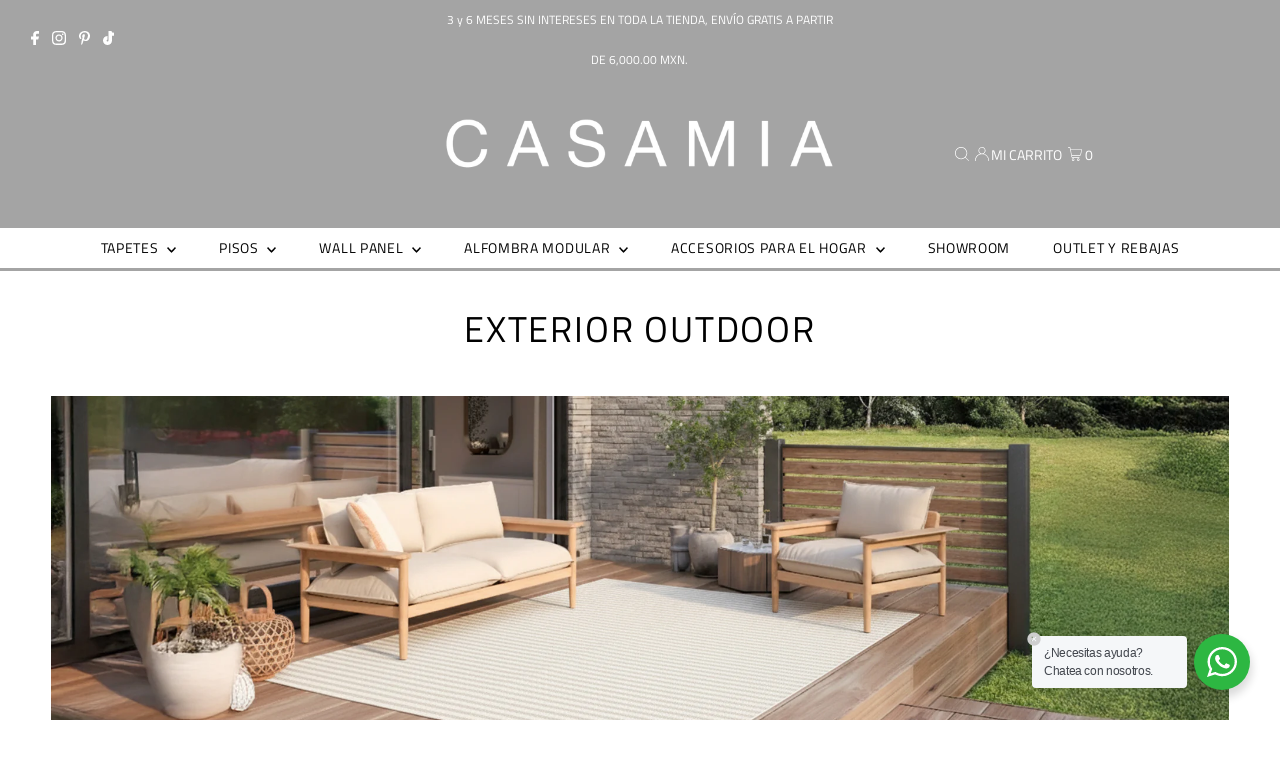

--- FILE ---
content_type: text/html; charset=utf-8
request_url: https://casamiamexico.mx/collections/tapetes-exterior-outdoor?filter.v.option.color=AMARILLO
body_size: 38560
content:
<!DOCTYPE html>
<html lang="en" class="no-js" lang="es">
<head>
  <!-- Google Tag Manager -->
<script>(function(w,d,s,l,i){w[l]=w[l]||[];w[l].push({'gtm.start':
new Date().getTime(),event:'gtm.js'});var f=d.getElementsByTagName(s)[0],
j=d.createElement(s),dl=l!='dataLayer'?'&l='+l:'';j.async=true;j.src=
'https://www.googletagmanager.com/gtm.js?id='+i+dl;f.parentNode.insertBefore(j,f);
})(window,document,'script','dataLayer','GTM-TQ2PXWT2');</script>
<!-- End Google Tag Manager -->
  
<script type="text/javascript" src="https://edge.personalizer.io/storefront/2.0.0/js/shopify/storefront.min.js?key=ebfvh-prb8k0u5osz1uhm-z5pfu&shop=casamia-by-dicsa.myshopify.com"></script>
<script>
window.LimeSpot = window.LimeSpot === undefined ? {} : LimeSpot;
LimeSpot.PageInfo = { Type: "Collection", ReferenceIdentifier: "271245738078", Personalized: false };

LimeSpot.StoreInfo = { Theme: "Testament" };


LimeSpot.CartItems = [];
</script>





  <meta charset="utf-8" />
  <meta name="viewport" content="width=device-width,initial-scale=1">

  <!-- Establish early connection to external domains -->
  <link rel="preconnect" href="https://cdn.shopify.com" crossorigin>
  <link rel="preconnect" href="https://fonts.shopify.com" crossorigin>
  <link rel="preconnect" href="https://monorail-edge.shopifysvc.com">
  <link rel="preconnect" href="//ajax.googleapis.com" crossorigin /><!-- Preload onDomain stylesheets and script libraries -->
  <link rel="preload" href="//casamiamexico.mx/cdn/shop/t/59/assets/stylesheet.css?v=46880890845942899901688586604" as="style">
  <link rel="preload" as="font" href="//casamiamexico.mx/cdn/fonts/titillium_web/titilliumweb_n4.dc3610b1c7b7eb152fc1ddefb77e83a0b84386b3.woff2" type="font/woff2" crossorigin>
  <link rel="preload" as="font" href="//casamiamexico.mx/cdn/fonts/titillium_web/titilliumweb_n4.dc3610b1c7b7eb152fc1ddefb77e83a0b84386b3.woff2" type="font/woff2" crossorigin>
  <link rel="preload" as="font" href="//casamiamexico.mx/cdn/fonts/titillium_web/titilliumweb_n4.dc3610b1c7b7eb152fc1ddefb77e83a0b84386b3.woff2" type="font/woff2" crossorigin>
  <link rel="preload" href="//casamiamexico.mx/cdn/shop/t/59/assets/eventemitter3.min.js?v=27939738353326123541656613441" as="script">
  <link rel="preload" href="//casamiamexico.mx/cdn/shop/t/59/assets/theme.js?v=96452199566693399431656613440" as="script">

  <link rel="shortcut icon" href="//casamiamexico.mx/cdn/shop/files/Sin-titulo-5_32x32.png?v=1647630612" type="image/png" />
  <link rel="canonical" href="https://casamiamexico.mx/collections/tapetes-exterior-outdoor" />

  <title>EXTERIOR OUTDOOR &ndash; CasaMia by Dicsa</title>
  <meta name="description" content="" />

  

  
<meta property="og:image" content="http://casamiamexico.mx/cdn/shop/files/WebLogoCasamia.jpg?v=1706727287">
  <meta property="og:image:secure_url" content="https://casamiamexico.mx/cdn/shop/files/WebLogoCasamia.jpg?v=1706727287">
  <meta property="og:image:width" content="1080">
  <meta property="og:image:height" content="1080">
<meta property="og:site_name" content="CasaMia by Dicsa">



<meta name="twitter:card" content="summary">


<meta name="twitter:site" content="@">



  <style data-shopify>
:root {
    --main-family: "Titillium Web";
    --main-weight: 400;
    --main-style: normal;
    --main-spacing: 0em;
    --nav-family: "Titillium Web";
    --nav-weight: 400;
    --nav-style: normal;
    --nav-spacing: 0.050em;
    --heading-family: "Titillium Web";
    --heading-weight: 400;
    --heading-style: normal;
    --heading-spacing: 0.050em;
    --font-size: 14px;
    --nav-size: 14px;
    --h1-size: 36px;
    --h2-size: 25px;
    --h3-size: 19px;
    --header-wrapper-background: #a4a4a4;
    --background: #ffffff;
    --header-link-color: #ffffff;
    --announcement-background: #a4a4a4;
    --announcement-text: #ffffff;
    --header-icons: #ffffff;
    --header-icons-hover: #ffffff;
    --mobile-header-icons: #b79e8c;
    --text-color: #000000;
    --link-color: #000000;
    --sale-color: #c60808;
    --dotted-color: #cccccc;
    --button-color: #787878;
    --button-hover: #a4a4a4;
    --button-text: #ffffff;
    --secondary-button-color: #a4a4a4;
    --secondary-button-hover: #b79e8c;
    --secondary-button-text: #ffffff;
    --direction-color: #a4a4a4;
    --direction-background: rgba(0,0,0,0);
    --direction-hover: rgba(0,0,0,0);
    --footer-background: #a4a4a4;
    --footer-text: #ffffff;
    --footer-icons-color: #ffffff;
    --footer-input: #ffffff;
    --footer-input-text: #000000;
    --footer-button: #000000;
    --footer-button-text: #ffffff;
    --nav-color: #000000;
    --nav-hover-color: rgba(0,0,0,0);
    --nav-background-color: #ffffff;
    --nav-hover-link-color: #000000;
    --nav-border-color: rgba(0,0,0,0);
    --dropdown-background-color: #ffffff;
    --dropdown-link-color: #000000;
    --dropdown-link-hover-color: #a4a4a4;
    --dropdown-min-width: 220px;
    --free-shipping-bg: #b79e8c;
    --free-shipping-text: #ffffff;
    --error-color: #c60808;
    --error-color-light: #fdd0d0;
    --swatch-height: 40px;
    --swatch-width: 44px;
    --tool-tip-width: -20;
    --icon-border-color: #e6e6e6;
    --select-arrow-bg: url(//casamiamexico.mx/cdn/shop/t/59/assets/select-arrow.png?v=112595941721225094991656613442);
    --keyboard-focus-color: #f3f3f3;
    --keyboard-focus-border-style: solid;
    --keyboard-focus-border-weight: 2;
    --price-unit-price: #999999;
    --color-filter-size: 20px;
    --color-body-text: var(--text-color);
    --color-body: var(--background);
    --color-bg: var(--background);
    --section-margins: 40px;

    --star-active: rgb(0, 0, 0);
    --star-inactive: rgb(204, 204, 204);

    
      --button-corners: 3px;
    

  }
  @media (max-width: 740px) {
    :root {
      --font-size: calc(14px - (14px * 0.15));
      --nav-size: calc(14px - (14px * 0.15));
      --h1-size: calc(36px - (36px * 0.15));
      --h2-size: calc(25px - (25px * 0.15));
      --h3-size: calc(19px - (19px * 0.15));
      --collection-item-image-height: 220px;
    }
  }
  @media screen and (min-width: 741px) and (max-width: 1220px) {
    :root {
        --collection-item-image-height: 320px;
    }
  }
  @media screen and (min-width: 1221px) {
    :root {
        --collection-item-image-height: 450px;
    }
  }
</style>


  <link rel="stylesheet" href="//casamiamexico.mx/cdn/shop/t/59/assets/stylesheet.css?v=46880890845942899901688586604" type="text/css">
<script src="//casamiamexico.mx/cdn/shop/t/59/assets/floori.js?v=74681859726647317641687549699" defer type="text/javascript"></script>
  <style>
  @font-face {
  font-family: "Titillium Web";
  font-weight: 400;
  font-style: normal;
  font-display: swap;
  src: url("//casamiamexico.mx/cdn/fonts/titillium_web/titilliumweb_n4.dc3610b1c7b7eb152fc1ddefb77e83a0b84386b3.woff2") format("woff2"),
       url("//casamiamexico.mx/cdn/fonts/titillium_web/titilliumweb_n4.24dc69d5a89277f2854e112bddfd2c5420fd3973.woff") format("woff");
}

  @font-face {
  font-family: "Titillium Web";
  font-weight: 400;
  font-style: normal;
  font-display: swap;
  src: url("//casamiamexico.mx/cdn/fonts/titillium_web/titilliumweb_n4.dc3610b1c7b7eb152fc1ddefb77e83a0b84386b3.woff2") format("woff2"),
       url("//casamiamexico.mx/cdn/fonts/titillium_web/titilliumweb_n4.24dc69d5a89277f2854e112bddfd2c5420fd3973.woff") format("woff");
}

  @font-face {
  font-family: "Titillium Web";
  font-weight: 400;
  font-style: normal;
  font-display: swap;
  src: url("//casamiamexico.mx/cdn/fonts/titillium_web/titilliumweb_n4.dc3610b1c7b7eb152fc1ddefb77e83a0b84386b3.woff2") format("woff2"),
       url("//casamiamexico.mx/cdn/fonts/titillium_web/titilliumweb_n4.24dc69d5a89277f2854e112bddfd2c5420fd3973.woff") format("woff");
}

  @font-face {
  font-family: "Titillium Web";
  font-weight: 700;
  font-style: normal;
  font-display: swap;
  src: url("//casamiamexico.mx/cdn/fonts/titillium_web/titilliumweb_n7.d17ed1f3a767ca2dd9fcaa8710c651c747c3860e.woff2") format("woff2"),
       url("//casamiamexico.mx/cdn/fonts/titillium_web/titilliumweb_n7.56a12bf435e8401765588d4fbf86b152db29e2a2.woff") format("woff");
}

  @font-face {
  font-family: "Titillium Web";
  font-weight: 400;
  font-style: italic;
  font-display: swap;
  src: url("//casamiamexico.mx/cdn/fonts/titillium_web/titilliumweb_i4.2e4a288a3b1073a078bbbf883bdf8c1ca2ff0f8f.woff2") format("woff2"),
       url("//casamiamexico.mx/cdn/fonts/titillium_web/titilliumweb_i4.98dfcf65bc48d5feb68ff42764400055451c917c.woff") format("woff");
}

  @font-face {
  font-family: "Titillium Web";
  font-weight: 700;
  font-style: italic;
  font-display: swap;
  src: url("//casamiamexico.mx/cdn/fonts/titillium_web/titilliumweb_i7.3e8c9f7c6bca0b0064b77d34a6d297e354571235.woff2") format("woff2"),
       url("//casamiamexico.mx/cdn/fonts/titillium_web/titilliumweb_i7.163ab44a3549d32affe27b1c25448b75221b890d.woff") format("woff");
}

  </style>

  <script>window.performance && window.performance.mark && window.performance.mark('shopify.content_for_header.start');</script><meta name="google-site-verification" content="dxsnR0qnUGf5oYqs7XNeGmi-slRcrLUXguLtt00qUsI">
<meta id="shopify-digital-wallet" name="shopify-digital-wallet" content="/7889265/digital_wallets/dialog">
<link rel="alternate" type="application/atom+xml" title="Feed" href="/collections/tapetes-exterior-outdoor.atom" />
<link rel="alternate" type="application/json+oembed" href="https://casamiamexico.mx/collections/tapetes-exterior-outdoor.oembed">
<script async="async" src="/checkouts/internal/preloads.js?locale=es-MX"></script>
<script id="shopify-features" type="application/json">{"accessToken":"e112b5b2523c69a5147d1ff2440f09f6","betas":["rich-media-storefront-analytics"],"domain":"casamiamexico.mx","predictiveSearch":true,"shopId":7889265,"locale":"es"}</script>
<script>var Shopify = Shopify || {};
Shopify.shop = "casamia-by-dicsa.myshopify.com";
Shopify.locale = "es";
Shopify.currency = {"active":"MXN","rate":"1.0"};
Shopify.country = "MX";
Shopify.theme = {"name":"Testament","id":120910446686,"schema_name":"Testament","schema_version":"8.8.0","theme_store_id":623,"role":"main"};
Shopify.theme.handle = "null";
Shopify.theme.style = {"id":null,"handle":null};
Shopify.cdnHost = "casamiamexico.mx/cdn";
Shopify.routes = Shopify.routes || {};
Shopify.routes.root = "/";</script>
<script type="module">!function(o){(o.Shopify=o.Shopify||{}).modules=!0}(window);</script>
<script>!function(o){function n(){var o=[];function n(){o.push(Array.prototype.slice.apply(arguments))}return n.q=o,n}var t=o.Shopify=o.Shopify||{};t.loadFeatures=n(),t.autoloadFeatures=n()}(window);</script>
<script id="shop-js-analytics" type="application/json">{"pageType":"collection"}</script>
<script defer="defer" async type="module" src="//casamiamexico.mx/cdn/shopifycloud/shop-js/modules/v2/client.init-shop-cart-sync_BSQ69bm3.es.esm.js"></script>
<script defer="defer" async type="module" src="//casamiamexico.mx/cdn/shopifycloud/shop-js/modules/v2/chunk.common_CIqZBrE6.esm.js"></script>
<script type="module">
  await import("//casamiamexico.mx/cdn/shopifycloud/shop-js/modules/v2/client.init-shop-cart-sync_BSQ69bm3.es.esm.js");
await import("//casamiamexico.mx/cdn/shopifycloud/shop-js/modules/v2/chunk.common_CIqZBrE6.esm.js");

  window.Shopify.SignInWithShop?.initShopCartSync?.({"fedCMEnabled":true,"windoidEnabled":true});

</script>
<script>(function() {
  var isLoaded = false;
  function asyncLoad() {
    if (isLoaded) return;
    isLoaded = true;
    var urls = ["https:\/\/chimpstatic.com\/mcjs-connected\/js\/users\/e421de4cd28262e4e8143531a\/b6260472405bfeac64b55f208.js?shop=casamia-by-dicsa.myshopify.com","https:\/\/a.mailmunch.co\/widgets\/site-170234-23f58a4255f705df5da83a7c5c9146b12a09a4ce.js?shop=casamia-by-dicsa.myshopify.com","https:\/\/a.mailmunch.co\/widgets\/site-170234-23f58a4255f705df5da83a7c5c9146b12a09a4ce.js?shop=casamia-by-dicsa.myshopify.com","\/\/shopify.privy.com\/widget.js?shop=casamia-by-dicsa.myshopify.com","https:\/\/cdn.chaty.app\/pixel.js?id=JnOEUphU\u0026shop=casamia-by-dicsa.myshopify.com","https:\/\/chimpstatic.com\/mcjs-connected\/js\/users\/a476341f61839560c87b2a304\/e8db7a5dedd14d54e8f1bd8cc.js?shop=casamia-by-dicsa.myshopify.com"];
    for (var i = 0; i < urls.length; i++) {
      var s = document.createElement('script');
      s.type = 'text/javascript';
      s.async = true;
      s.src = urls[i];
      var x = document.getElementsByTagName('script')[0];
      x.parentNode.insertBefore(s, x);
    }
  };
  if(window.attachEvent) {
    window.attachEvent('onload', asyncLoad);
  } else {
    window.addEventListener('load', asyncLoad, false);
  }
})();</script>
<script id="__st">var __st={"a":7889265,"offset":-21600,"reqid":"7fe60abf-7687-4f9d-aa0f-716772ed1e7c-1768933829","pageurl":"casamiamexico.mx\/collections\/tapetes-exterior-outdoor?filter.v.option.color=AMARILLO","u":"349680ea7aff","p":"collection","rtyp":"collection","rid":271245738078};</script>
<script>window.ShopifyPaypalV4VisibilityTracking = true;</script>
<script id="captcha-bootstrap">!function(){'use strict';const t='contact',e='account',n='new_comment',o=[[t,t],['blogs',n],['comments',n],[t,'customer']],c=[[e,'customer_login'],[e,'guest_login'],[e,'recover_customer_password'],[e,'create_customer']],r=t=>t.map((([t,e])=>`form[action*='/${t}']:not([data-nocaptcha='true']) input[name='form_type'][value='${e}']`)).join(','),a=t=>()=>t?[...document.querySelectorAll(t)].map((t=>t.form)):[];function s(){const t=[...o],e=r(t);return a(e)}const i='password',u='form_key',d=['recaptcha-v3-token','g-recaptcha-response','h-captcha-response',i],f=()=>{try{return window.sessionStorage}catch{return}},m='__shopify_v',_=t=>t.elements[u];function p(t,e,n=!1){try{const o=window.sessionStorage,c=JSON.parse(o.getItem(e)),{data:r}=function(t){const{data:e,action:n}=t;return t[m]||n?{data:e,action:n}:{data:t,action:n}}(c);for(const[e,n]of Object.entries(r))t.elements[e]&&(t.elements[e].value=n);n&&o.removeItem(e)}catch(o){console.error('form repopulation failed',{error:o})}}const l='form_type',E='cptcha';function T(t){t.dataset[E]=!0}const w=window,h=w.document,L='Shopify',v='ce_forms',y='captcha';let A=!1;((t,e)=>{const n=(g='f06e6c50-85a8-45c8-87d0-21a2b65856fe',I='https://cdn.shopify.com/shopifycloud/storefront-forms-hcaptcha/ce_storefront_forms_captcha_hcaptcha.v1.5.2.iife.js',D={infoText:'Protegido por hCaptcha',privacyText:'Privacidad',termsText:'Términos'},(t,e,n)=>{const o=w[L][v],c=o.bindForm;if(c)return c(t,g,e,D).then(n);var r;o.q.push([[t,g,e,D],n]),r=I,A||(h.body.append(Object.assign(h.createElement('script'),{id:'captcha-provider',async:!0,src:r})),A=!0)});var g,I,D;w[L]=w[L]||{},w[L][v]=w[L][v]||{},w[L][v].q=[],w[L][y]=w[L][y]||{},w[L][y].protect=function(t,e){n(t,void 0,e),T(t)},Object.freeze(w[L][y]),function(t,e,n,w,h,L){const[v,y,A,g]=function(t,e,n){const i=e?o:[],u=t?c:[],d=[...i,...u],f=r(d),m=r(i),_=r(d.filter((([t,e])=>n.includes(e))));return[a(f),a(m),a(_),s()]}(w,h,L),I=t=>{const e=t.target;return e instanceof HTMLFormElement?e:e&&e.form},D=t=>v().includes(t);t.addEventListener('submit',(t=>{const e=I(t);if(!e)return;const n=D(e)&&!e.dataset.hcaptchaBound&&!e.dataset.recaptchaBound,o=_(e),c=g().includes(e)&&(!o||!o.value);(n||c)&&t.preventDefault(),c&&!n&&(function(t){try{if(!f())return;!function(t){const e=f();if(!e)return;const n=_(t);if(!n)return;const o=n.value;o&&e.removeItem(o)}(t);const e=Array.from(Array(32),(()=>Math.random().toString(36)[2])).join('');!function(t,e){_(t)||t.append(Object.assign(document.createElement('input'),{type:'hidden',name:u})),t.elements[u].value=e}(t,e),function(t,e){const n=f();if(!n)return;const o=[...t.querySelectorAll(`input[type='${i}']`)].map((({name:t})=>t)),c=[...d,...o],r={};for(const[a,s]of new FormData(t).entries())c.includes(a)||(r[a]=s);n.setItem(e,JSON.stringify({[m]:1,action:t.action,data:r}))}(t,e)}catch(e){console.error('failed to persist form',e)}}(e),e.submit())}));const S=(t,e)=>{t&&!t.dataset[E]&&(n(t,e.some((e=>e===t))),T(t))};for(const o of['focusin','change'])t.addEventListener(o,(t=>{const e=I(t);D(e)&&S(e,y())}));const B=e.get('form_key'),M=e.get(l),P=B&&M;t.addEventListener('DOMContentLoaded',(()=>{const t=y();if(P)for(const e of t)e.elements[l].value===M&&p(e,B);[...new Set([...A(),...v().filter((t=>'true'===t.dataset.shopifyCaptcha))])].forEach((e=>S(e,t)))}))}(h,new URLSearchParams(w.location.search),n,t,e,['guest_login'])})(!0,!0)}();</script>
<script integrity="sha256-4kQ18oKyAcykRKYeNunJcIwy7WH5gtpwJnB7kiuLZ1E=" data-source-attribution="shopify.loadfeatures" defer="defer" src="//casamiamexico.mx/cdn/shopifycloud/storefront/assets/storefront/load_feature-a0a9edcb.js" crossorigin="anonymous"></script>
<script data-source-attribution="shopify.dynamic_checkout.dynamic.init">var Shopify=Shopify||{};Shopify.PaymentButton=Shopify.PaymentButton||{isStorefrontPortableWallets:!0,init:function(){window.Shopify.PaymentButton.init=function(){};var t=document.createElement("script");t.src="https://casamiamexico.mx/cdn/shopifycloud/portable-wallets/latest/portable-wallets.es.js",t.type="module",document.head.appendChild(t)}};
</script>
<script data-source-attribution="shopify.dynamic_checkout.buyer_consent">
  function portableWalletsHideBuyerConsent(e){var t=document.getElementById("shopify-buyer-consent"),n=document.getElementById("shopify-subscription-policy-button");t&&n&&(t.classList.add("hidden"),t.setAttribute("aria-hidden","true"),n.removeEventListener("click",e))}function portableWalletsShowBuyerConsent(e){var t=document.getElementById("shopify-buyer-consent"),n=document.getElementById("shopify-subscription-policy-button");t&&n&&(t.classList.remove("hidden"),t.removeAttribute("aria-hidden"),n.addEventListener("click",e))}window.Shopify?.PaymentButton&&(window.Shopify.PaymentButton.hideBuyerConsent=portableWalletsHideBuyerConsent,window.Shopify.PaymentButton.showBuyerConsent=portableWalletsShowBuyerConsent);
</script>
<script data-source-attribution="shopify.dynamic_checkout.cart.bootstrap">document.addEventListener("DOMContentLoaded",(function(){function t(){return document.querySelector("shopify-accelerated-checkout-cart, shopify-accelerated-checkout")}if(t())Shopify.PaymentButton.init();else{new MutationObserver((function(e,n){t()&&(Shopify.PaymentButton.init(),n.disconnect())})).observe(document.body,{childList:!0,subtree:!0})}}));
</script>
<script id='scb4127' type='text/javascript' async='' src='https://casamiamexico.mx/cdn/shopifycloud/privacy-banner/storefront-banner.js'></script>
<script>window.performance && window.performance.mark && window.performance.mark('shopify.content_for_header.end');</script>

  <!--CPC-->
  <script src='https://cdn-assets.custompricecalculator.com/shopify/calculator.js'></script>
<!-- BEGIN app block: shopify://apps/mercado-pago-antifraud-plus/blocks/embed-block/b19ea721-f94a-4308-bee5-0057c043bac5 -->
<!-- BEGIN app snippet: send-melidata-report --><script>
  const MLD_IS_DEV = false;
  const CART_TOKEN_KEY = 'cartToken';
  const USER_SESSION_ID_KEY = 'pf_user_session_id';
  const EVENT_TYPE = 'event';
  const MLD_PLATFORM_NAME = 'shopify';
  const PLATFORM_VERSION = '1.0.0';
  const MLD_PLUGIN_VERSION = '0.1.0';
  const NAVIGATION_DATA_PATH = 'pf/navigation_data';
  const MELIDATA_TRACKS_URL = 'https://api.mercadopago.com/v1/plugins/melidata/tracks';
  const BUSINESS_NAME = 'mercadopago';
  const MLD_MELI_SESSION_ID_KEY = 'meli_session_id';
  const EVENT_NAME = 'navigation_data'

  const SEND_MELIDATA_REPORT_NAME = MLD_IS_DEV ? 'send_melidata_report_test' : 'send_melidata_report';
  const SUCCESS_SENDING_MELIDATA_REPORT_VALUE = 'SUCCESS_SENDING_MELIDATA_REPORT';
  const FAILED_SENDING_MELIDATA_REPORT_VALUE = 'FAILED_SENDING_MELIDATA_REPORT';

  const userAgent = navigator.userAgent;
  const startTime = Date.now();
  const deviceId = sessionStorage.getItem(MLD_MELI_SESSION_ID_KEY) ?? '';
  const cartToken = localStorage.getItem(CART_TOKEN_KEY) ?? '';
  const userSessionId = generateUserSessionId();
  const shopId = __st?.a ?? '';
  const shopUrl = Shopify?.shop ?? '';
  const country = Shopify?.country ?? '';

  const siteIdMap = {
    BR: 'MLB',
    MX: 'MLM',
    CO: 'MCO',
    CL: 'MLC',
    UY: 'MLU',
    PE: 'MPE',
    AR: 'MLA',
  };

  function getSiteId() {
    return siteIdMap[country] ?? 'MLB';
  }

  function detectBrowser() {
    switch (true) {
      case /Edg/.test(userAgent):
        return 'Microsoft Edge';
      case /Chrome/.test(userAgent) && !/Edg/.test(userAgent):
        return 'Chrome';
      case /Firefox/.test(userAgent):
        return 'Firefox';
      case /Safari/.test(userAgent) && !/Chrome/.test(userAgent):
        return 'Safari';
      case /Opera/.test(userAgent) || /OPR/.test(userAgent):
        return 'Opera';
      case /Trident/.test(userAgent) || /MSIE/.test(userAgent):
        return 'Internet Explorer';
      case /Edge/.test(userAgent):
        return 'Microsoft Edge (Legacy)';
      default:
        return 'Unknown';
    }
  }

  function detectDevice() {
    switch (true) {
      case /android/i.test(userAgent):
        return '/mobile/android';
      case /iPad|iPhone|iPod/.test(userAgent):
        return '/mobile/ios';
      case /mobile/i.test(userAgent):
        return '/mobile';
      default:
        return '/web/desktop';
    }
  }

  function getPageTimeCount() {
    const endTime = Date.now();
    const timeSpent = endTime - startTime;
    return timeSpent;
  }

  function buildURLPath(fullUrl) {
    try {
      const url = new URL(fullUrl);
      return url.pathname;
    } catch (error) {
      return '';
    }
  }

  function generateUUID() {
    return 'pf-' + Date.now() + '-' + Math.random().toString(36).substring(2, 9);
  }

  function generateUserSessionId() {
    const uuid = generateUUID();
    const userSessionId = sessionStorage.getItem(USER_SESSION_ID_KEY);
    if (!userSessionId) {
      sessionStorage.setItem(USER_SESSION_ID_KEY, uuid);
      return uuid;
    }
    return userSessionId;
  }

  function sendMelidataReport() {
    try {
      const payload = {
        platform: {
          name: MLD_PLATFORM_NAME,
          version: PLATFORM_VERSION,
          uri: '/',
          location: '/',
        },
        plugin: {
          version: MLD_PLUGIN_VERSION,
        },
        user: {
          uid: userSessionId,
        },
        application: {
          business: BUSINESS_NAME,
          site_id: getSiteId(),
          version: PLATFORM_VERSION,
        },
        device: {
          platform: detectDevice(),
        },
        events: [
          {
            path: NAVIGATION_DATA_PATH,
            id: userSessionId,
            type: EVENT_TYPE,
            user_local_timestamp: new Date().toISOString(),
            metadata_type: EVENT_TYPE,
            metadata: {
              event: {
                element: 'window',
                action: 'load',
                target: 'body',
                label: EVENT_NAME,
              },
              configs: [
                {
                  config_name: 'page_time',
                  new_value: getPageTimeCount().toString(),
                },
                {
                  config_name: 'shop',
                  new_value: shopUrl,
                },
                {
                  config_name: 'shop_id',
                  new_value: String(shopId),
                },
                {
                  config_name: 'pf_user_session_id',
                  new_value: userSessionId,
                },
                {
                  config_name: 'current_page',
                  new_value: location.pathname,
                },
                {
                  config_name: 'last_page',
                  new_value: buildURLPath(document.referrer),
                },
                {
                  config_name: 'is_device_generated',
                  new_value: String(!!deviceId),
                },
                {
                  config_name: 'browser',
                  new_value: detectBrowser(),
                },
                {
                  config_name: 'cart_token',
                  new_value: cartToken.slice(1, -1),
                },
              ],
            },
          },
        ],
      };

      const success = navigator.sendBeacon(MELIDATA_TRACKS_URL, JSON.stringify(payload));
      if (success) {
        registerDatadogEvent(SEND_MELIDATA_REPORT_NAME, SUCCESS_SENDING_MELIDATA_REPORT_VALUE, `[${EVENT_NAME}]`, shopUrl);
      } else {
        registerDatadogEvent(SEND_MELIDATA_REPORT_NAME, FAILED_SENDING_MELIDATA_REPORT_VALUE, `[${EVENT_NAME}]`, shopUrl);
      }
    } catch (error) {
      registerDatadogEvent(SEND_MELIDATA_REPORT_NAME, FAILED_SENDING_MELIDATA_REPORT_VALUE, `[${EVENT_NAME}]: ${error}`, shopUrl);
    }
  }
  window.addEventListener('beforeunload', sendMelidataReport);
</script><!-- END app snippet -->
<!-- END app block --><script src="https://cdn.shopify.com/extensions/019a9885-5cb8-7f04-b0fb-8a9d5cdad1c0/mercadopago-pf-app-132/assets/generate-meli-session-id.js" type="text/javascript" defer="defer"></script>
<script src="https://cdn.shopify.com/extensions/019b93c1-bc14-7200-9724-fabc47201519/my-app-115/assets/sdk.js" type="text/javascript" defer="defer"></script>
<link href="https://cdn.shopify.com/extensions/019b93c1-bc14-7200-9724-fabc47201519/my-app-115/assets/sdk.css" rel="stylesheet" type="text/css" media="all">
<link href="https://monorail-edge.shopifysvc.com" rel="dns-prefetch">
<script>(function(){if ("sendBeacon" in navigator && "performance" in window) {try {var session_token_from_headers = performance.getEntriesByType('navigation')[0].serverTiming.find(x => x.name == '_s').description;} catch {var session_token_from_headers = undefined;}var session_cookie_matches = document.cookie.match(/_shopify_s=([^;]*)/);var session_token_from_cookie = session_cookie_matches && session_cookie_matches.length === 2 ? session_cookie_matches[1] : "";var session_token = session_token_from_headers || session_token_from_cookie || "";function handle_abandonment_event(e) {var entries = performance.getEntries().filter(function(entry) {return /monorail-edge.shopifysvc.com/.test(entry.name);});if (!window.abandonment_tracked && entries.length === 0) {window.abandonment_tracked = true;var currentMs = Date.now();var navigation_start = performance.timing.navigationStart;var payload = {shop_id: 7889265,url: window.location.href,navigation_start,duration: currentMs - navigation_start,session_token,page_type: "collection"};window.navigator.sendBeacon("https://monorail-edge.shopifysvc.com/v1/produce", JSON.stringify({schema_id: "online_store_buyer_site_abandonment/1.1",payload: payload,metadata: {event_created_at_ms: currentMs,event_sent_at_ms: currentMs}}));}}window.addEventListener('pagehide', handle_abandonment_event);}}());</script>
<script id="web-pixels-manager-setup">(function e(e,d,r,n,o){if(void 0===o&&(o={}),!Boolean(null===(a=null===(i=window.Shopify)||void 0===i?void 0:i.analytics)||void 0===a?void 0:a.replayQueue)){var i,a;window.Shopify=window.Shopify||{};var t=window.Shopify;t.analytics=t.analytics||{};var s=t.analytics;s.replayQueue=[],s.publish=function(e,d,r){return s.replayQueue.push([e,d,r]),!0};try{self.performance.mark("wpm:start")}catch(e){}var l=function(){var e={modern:/Edge?\/(1{2}[4-9]|1[2-9]\d|[2-9]\d{2}|\d{4,})\.\d+(\.\d+|)|Firefox\/(1{2}[4-9]|1[2-9]\d|[2-9]\d{2}|\d{4,})\.\d+(\.\d+|)|Chrom(ium|e)\/(9{2}|\d{3,})\.\d+(\.\d+|)|(Maci|X1{2}).+ Version\/(15\.\d+|(1[6-9]|[2-9]\d|\d{3,})\.\d+)([,.]\d+|)( \(\w+\)|)( Mobile\/\w+|) Safari\/|Chrome.+OPR\/(9{2}|\d{3,})\.\d+\.\d+|(CPU[ +]OS|iPhone[ +]OS|CPU[ +]iPhone|CPU IPhone OS|CPU iPad OS)[ +]+(15[._]\d+|(1[6-9]|[2-9]\d|\d{3,})[._]\d+)([._]\d+|)|Android:?[ /-](13[3-9]|1[4-9]\d|[2-9]\d{2}|\d{4,})(\.\d+|)(\.\d+|)|Android.+Firefox\/(13[5-9]|1[4-9]\d|[2-9]\d{2}|\d{4,})\.\d+(\.\d+|)|Android.+Chrom(ium|e)\/(13[3-9]|1[4-9]\d|[2-9]\d{2}|\d{4,})\.\d+(\.\d+|)|SamsungBrowser\/([2-9]\d|\d{3,})\.\d+/,legacy:/Edge?\/(1[6-9]|[2-9]\d|\d{3,})\.\d+(\.\d+|)|Firefox\/(5[4-9]|[6-9]\d|\d{3,})\.\d+(\.\d+|)|Chrom(ium|e)\/(5[1-9]|[6-9]\d|\d{3,})\.\d+(\.\d+|)([\d.]+$|.*Safari\/(?![\d.]+ Edge\/[\d.]+$))|(Maci|X1{2}).+ Version\/(10\.\d+|(1[1-9]|[2-9]\d|\d{3,})\.\d+)([,.]\d+|)( \(\w+\)|)( Mobile\/\w+|) Safari\/|Chrome.+OPR\/(3[89]|[4-9]\d|\d{3,})\.\d+\.\d+|(CPU[ +]OS|iPhone[ +]OS|CPU[ +]iPhone|CPU IPhone OS|CPU iPad OS)[ +]+(10[._]\d+|(1[1-9]|[2-9]\d|\d{3,})[._]\d+)([._]\d+|)|Android:?[ /-](13[3-9]|1[4-9]\d|[2-9]\d{2}|\d{4,})(\.\d+|)(\.\d+|)|Mobile Safari.+OPR\/([89]\d|\d{3,})\.\d+\.\d+|Android.+Firefox\/(13[5-9]|1[4-9]\d|[2-9]\d{2}|\d{4,})\.\d+(\.\d+|)|Android.+Chrom(ium|e)\/(13[3-9]|1[4-9]\d|[2-9]\d{2}|\d{4,})\.\d+(\.\d+|)|Android.+(UC? ?Browser|UCWEB|U3)[ /]?(15\.([5-9]|\d{2,})|(1[6-9]|[2-9]\d|\d{3,})\.\d+)\.\d+|SamsungBrowser\/(5\.\d+|([6-9]|\d{2,})\.\d+)|Android.+MQ{2}Browser\/(14(\.(9|\d{2,})|)|(1[5-9]|[2-9]\d|\d{3,})(\.\d+|))(\.\d+|)|K[Aa][Ii]OS\/(3\.\d+|([4-9]|\d{2,})\.\d+)(\.\d+|)/},d=e.modern,r=e.legacy,n=navigator.userAgent;return n.match(d)?"modern":n.match(r)?"legacy":"unknown"}(),u="modern"===l?"modern":"legacy",c=(null!=n?n:{modern:"",legacy:""})[u],f=function(e){return[e.baseUrl,"/wpm","/b",e.hashVersion,"modern"===e.buildTarget?"m":"l",".js"].join("")}({baseUrl:d,hashVersion:r,buildTarget:u}),m=function(e){var d=e.version,r=e.bundleTarget,n=e.surface,o=e.pageUrl,i=e.monorailEndpoint;return{emit:function(e){var a=e.status,t=e.errorMsg,s=(new Date).getTime(),l=JSON.stringify({metadata:{event_sent_at_ms:s},events:[{schema_id:"web_pixels_manager_load/3.1",payload:{version:d,bundle_target:r,page_url:o,status:a,surface:n,error_msg:t},metadata:{event_created_at_ms:s}}]});if(!i)return console&&console.warn&&console.warn("[Web Pixels Manager] No Monorail endpoint provided, skipping logging."),!1;try{return self.navigator.sendBeacon.bind(self.navigator)(i,l)}catch(e){}var u=new XMLHttpRequest;try{return u.open("POST",i,!0),u.setRequestHeader("Content-Type","text/plain"),u.send(l),!0}catch(e){return console&&console.warn&&console.warn("[Web Pixels Manager] Got an unhandled error while logging to Monorail."),!1}}}}({version:r,bundleTarget:l,surface:e.surface,pageUrl:self.location.href,monorailEndpoint:e.monorailEndpoint});try{o.browserTarget=l,function(e){var d=e.src,r=e.async,n=void 0===r||r,o=e.onload,i=e.onerror,a=e.sri,t=e.scriptDataAttributes,s=void 0===t?{}:t,l=document.createElement("script"),u=document.querySelector("head"),c=document.querySelector("body");if(l.async=n,l.src=d,a&&(l.integrity=a,l.crossOrigin="anonymous"),s)for(var f in s)if(Object.prototype.hasOwnProperty.call(s,f))try{l.dataset[f]=s[f]}catch(e){}if(o&&l.addEventListener("load",o),i&&l.addEventListener("error",i),u)u.appendChild(l);else{if(!c)throw new Error("Did not find a head or body element to append the script");c.appendChild(l)}}({src:f,async:!0,onload:function(){if(!function(){var e,d;return Boolean(null===(d=null===(e=window.Shopify)||void 0===e?void 0:e.analytics)||void 0===d?void 0:d.initialized)}()){var d=window.webPixelsManager.init(e)||void 0;if(d){var r=window.Shopify.analytics;r.replayQueue.forEach((function(e){var r=e[0],n=e[1],o=e[2];d.publishCustomEvent(r,n,o)})),r.replayQueue=[],r.publish=d.publishCustomEvent,r.visitor=d.visitor,r.initialized=!0}}},onerror:function(){return m.emit({status:"failed",errorMsg:"".concat(f," has failed to load")})},sri:function(e){var d=/^sha384-[A-Za-z0-9+/=]+$/;return"string"==typeof e&&d.test(e)}(c)?c:"",scriptDataAttributes:o}),m.emit({status:"loading"})}catch(e){m.emit({status:"failed",errorMsg:(null==e?void 0:e.message)||"Unknown error"})}}})({shopId: 7889265,storefrontBaseUrl: "https://casamiamexico.mx",extensionsBaseUrl: "https://extensions.shopifycdn.com/cdn/shopifycloud/web-pixels-manager",monorailEndpoint: "https://monorail-edge.shopifysvc.com/unstable/produce_batch",surface: "storefront-renderer",enabledBetaFlags: ["2dca8a86"],webPixelsConfigList: [{"id":"453279838","configuration":"{\"shopUrl\":\"casamia-by-dicsa.myshopify.com\"}","eventPayloadVersion":"v1","runtimeContext":"STRICT","scriptVersion":"c581e5437ee132f6ac1ad175a6693233","type":"APP","apiClientId":109149454337,"privacyPurposes":["ANALYTICS","MARKETING","SALE_OF_DATA"],"dataSharingAdjustments":{"protectedCustomerApprovalScopes":["read_customer_personal_data"]}},{"id":"373522526","configuration":"{\"config\":\"{\\\"pixel_id\\\":\\\"G-M13Q7ET70T\\\",\\\"target_country\\\":\\\"MX\\\",\\\"gtag_events\\\":[{\\\"type\\\":\\\"begin_checkout\\\",\\\"action_label\\\":\\\"G-M13Q7ET70T\\\"},{\\\"type\\\":\\\"search\\\",\\\"action_label\\\":\\\"G-M13Q7ET70T\\\"},{\\\"type\\\":\\\"view_item\\\",\\\"action_label\\\":[\\\"G-M13Q7ET70T\\\",\\\"MC-9GYSDZB5N1\\\"]},{\\\"type\\\":\\\"purchase\\\",\\\"action_label\\\":[\\\"G-M13Q7ET70T\\\",\\\"MC-9GYSDZB5N1\\\"]},{\\\"type\\\":\\\"page_view\\\",\\\"action_label\\\":[\\\"G-M13Q7ET70T\\\",\\\"MC-9GYSDZB5N1\\\"]},{\\\"type\\\":\\\"add_payment_info\\\",\\\"action_label\\\":\\\"G-M13Q7ET70T\\\"},{\\\"type\\\":\\\"add_to_cart\\\",\\\"action_label\\\":\\\"G-M13Q7ET70T\\\"}],\\\"enable_monitoring_mode\\\":false}\"}","eventPayloadVersion":"v1","runtimeContext":"OPEN","scriptVersion":"b2a88bafab3e21179ed38636efcd8a93","type":"APP","apiClientId":1780363,"privacyPurposes":[],"dataSharingAdjustments":{"protectedCustomerApprovalScopes":["read_customer_address","read_customer_email","read_customer_name","read_customer_personal_data","read_customer_phone"]}},{"id":"126091358","configuration":"{\"pixel_id\":\"652390852102241\",\"pixel_type\":\"facebook_pixel\",\"metaapp_system_user_token\":\"-\"}","eventPayloadVersion":"v1","runtimeContext":"OPEN","scriptVersion":"ca16bc87fe92b6042fbaa3acc2fbdaa6","type":"APP","apiClientId":2329312,"privacyPurposes":["ANALYTICS","MARKETING","SALE_OF_DATA"],"dataSharingAdjustments":{"protectedCustomerApprovalScopes":["read_customer_address","read_customer_email","read_customer_name","read_customer_personal_data","read_customer_phone"]}},{"id":"56033374","configuration":"{\"tagID\":\"2613764255938\"}","eventPayloadVersion":"v1","runtimeContext":"STRICT","scriptVersion":"18031546ee651571ed29edbe71a3550b","type":"APP","apiClientId":3009811,"privacyPurposes":["ANALYTICS","MARKETING","SALE_OF_DATA"],"dataSharingAdjustments":{"protectedCustomerApprovalScopes":["read_customer_address","read_customer_email","read_customer_name","read_customer_personal_data","read_customer_phone"]}},{"id":"42139742","eventPayloadVersion":"v1","runtimeContext":"LAX","scriptVersion":"1","type":"CUSTOM","privacyPurposes":["MARKETING"],"name":"Meta pixel (migrated)"},{"id":"shopify-app-pixel","configuration":"{}","eventPayloadVersion":"v1","runtimeContext":"STRICT","scriptVersion":"0450","apiClientId":"shopify-pixel","type":"APP","privacyPurposes":["ANALYTICS","MARKETING"]},{"id":"shopify-custom-pixel","eventPayloadVersion":"v1","runtimeContext":"LAX","scriptVersion":"0450","apiClientId":"shopify-pixel","type":"CUSTOM","privacyPurposes":["ANALYTICS","MARKETING"]}],isMerchantRequest: false,initData: {"shop":{"name":"CasaMia by Dicsa","paymentSettings":{"currencyCode":"MXN"},"myshopifyDomain":"casamia-by-dicsa.myshopify.com","countryCode":"MX","storefrontUrl":"https:\/\/casamiamexico.mx"},"customer":null,"cart":null,"checkout":null,"productVariants":[],"purchasingCompany":null},},"https://casamiamexico.mx/cdn","fcfee988w5aeb613cpc8e4bc33m6693e112",{"modern":"","legacy":""},{"shopId":"7889265","storefrontBaseUrl":"https:\/\/casamiamexico.mx","extensionBaseUrl":"https:\/\/extensions.shopifycdn.com\/cdn\/shopifycloud\/web-pixels-manager","surface":"storefront-renderer","enabledBetaFlags":"[\"2dca8a86\"]","isMerchantRequest":"false","hashVersion":"fcfee988w5aeb613cpc8e4bc33m6693e112","publish":"custom","events":"[[\"page_viewed\",{}],[\"collection_viewed\",{\"collection\":{\"id\":\"271245738078\",\"title\":\"EXTERIOR OUTDOOR\",\"productVariants\":[{\"price\":{\"amount\":4780.0,\"currencyCode\":\"MXN\"},\"product\":{\"title\":\"Tapete Olivia 37519 657\",\"vendor\":\"OLIVIA\",\"id\":\"6932432126046\",\"untranslatedTitle\":\"Tapete Olivia 37519 657\",\"url\":\"\/products\/tapete-olivia-37519-657?_pos=1\u0026_fid=38f7a28f0\u0026_ss=c\",\"type\":\"TAPETES\"},\"id\":\"40455810252894\",\"image\":{\"src\":\"\/\/casamiamexico.mx\/cdn\/shop\/files\/37519-657.160230.1_TS001-olivia.jpg?v=1709926763\"},\"sku\":\"9866_C5805D10043\",\"title\":\"1.60 x 2.30 \/ AMARILLO\",\"untranslatedTitle\":\"1.60 x 2.30 \/ AMARILLO\"}]}}]]"});</script><script>
  window.ShopifyAnalytics = window.ShopifyAnalytics || {};
  window.ShopifyAnalytics.meta = window.ShopifyAnalytics.meta || {};
  window.ShopifyAnalytics.meta.currency = 'MXN';
  var meta = {"products":[{"id":6932432126046,"gid":"gid:\/\/shopify\/Product\/6932432126046","vendor":"OLIVIA","type":"TAPETES","handle":"tapete-olivia-37519-657","variants":[{"id":40455810252894,"price":478000,"name":"Tapete Olivia 37519 657 - 1.60 x 2.30 \/ AMARILLO","public_title":"1.60 x 2.30 \/ AMARILLO","sku":"9866_C5805D10043"},{"id":40455810285662,"price":755000,"name":"Tapete Olivia 37519 657 - 2.00 x 2.90 \/ AMARILLO","public_title":"2.00 x 2.90 \/ AMARILLO","sku":"9867_C5805D10043"},{"id":40455810318430,"price":1031000,"name":"Tapete Olivia 37519 657 - 2.40 x 3.30 \/ AMARILLO","public_title":"2.40 x 3.30 \/ AMARILLO","sku":"9868_C5805D10043"},{"id":40455810351198,"price":1795000,"name":"Tapete Olivia 37519 657 - 3.00 x 4.00 \/ AMARILLO","public_title":"3.00 x 4.00 \/ AMARILLO","sku":"9869_C5805D10043"}],"remote":false}],"page":{"pageType":"collection","resourceType":"collection","resourceId":271245738078,"requestId":"7fe60abf-7687-4f9d-aa0f-716772ed1e7c-1768933829"}};
  for (var attr in meta) {
    window.ShopifyAnalytics.meta[attr] = meta[attr];
  }
</script>
<script class="analytics">
  (function () {
    var customDocumentWrite = function(content) {
      var jquery = null;

      if (window.jQuery) {
        jquery = window.jQuery;
      } else if (window.Checkout && window.Checkout.$) {
        jquery = window.Checkout.$;
      }

      if (jquery) {
        jquery('body').append(content);
      }
    };

    var hasLoggedConversion = function(token) {
      if (token) {
        return document.cookie.indexOf('loggedConversion=' + token) !== -1;
      }
      return false;
    }

    var setCookieIfConversion = function(token) {
      if (token) {
        var twoMonthsFromNow = new Date(Date.now());
        twoMonthsFromNow.setMonth(twoMonthsFromNow.getMonth() + 2);

        document.cookie = 'loggedConversion=' + token + '; expires=' + twoMonthsFromNow;
      }
    }

    var trekkie = window.ShopifyAnalytics.lib = window.trekkie = window.trekkie || [];
    if (trekkie.integrations) {
      return;
    }
    trekkie.methods = [
      'identify',
      'page',
      'ready',
      'track',
      'trackForm',
      'trackLink'
    ];
    trekkie.factory = function(method) {
      return function() {
        var args = Array.prototype.slice.call(arguments);
        args.unshift(method);
        trekkie.push(args);
        return trekkie;
      };
    };
    for (var i = 0; i < trekkie.methods.length; i++) {
      var key = trekkie.methods[i];
      trekkie[key] = trekkie.factory(key);
    }
    trekkie.load = function(config) {
      trekkie.config = config || {};
      trekkie.config.initialDocumentCookie = document.cookie;
      var first = document.getElementsByTagName('script')[0];
      var script = document.createElement('script');
      script.type = 'text/javascript';
      script.onerror = function(e) {
        var scriptFallback = document.createElement('script');
        scriptFallback.type = 'text/javascript';
        scriptFallback.onerror = function(error) {
                var Monorail = {
      produce: function produce(monorailDomain, schemaId, payload) {
        var currentMs = new Date().getTime();
        var event = {
          schema_id: schemaId,
          payload: payload,
          metadata: {
            event_created_at_ms: currentMs,
            event_sent_at_ms: currentMs
          }
        };
        return Monorail.sendRequest("https://" + monorailDomain + "/v1/produce", JSON.stringify(event));
      },
      sendRequest: function sendRequest(endpointUrl, payload) {
        // Try the sendBeacon API
        if (window && window.navigator && typeof window.navigator.sendBeacon === 'function' && typeof window.Blob === 'function' && !Monorail.isIos12()) {
          var blobData = new window.Blob([payload], {
            type: 'text/plain'
          });

          if (window.navigator.sendBeacon(endpointUrl, blobData)) {
            return true;
          } // sendBeacon was not successful

        } // XHR beacon

        var xhr = new XMLHttpRequest();

        try {
          xhr.open('POST', endpointUrl);
          xhr.setRequestHeader('Content-Type', 'text/plain');
          xhr.send(payload);
        } catch (e) {
          console.log(e);
        }

        return false;
      },
      isIos12: function isIos12() {
        return window.navigator.userAgent.lastIndexOf('iPhone; CPU iPhone OS 12_') !== -1 || window.navigator.userAgent.lastIndexOf('iPad; CPU OS 12_') !== -1;
      }
    };
    Monorail.produce('monorail-edge.shopifysvc.com',
      'trekkie_storefront_load_errors/1.1',
      {shop_id: 7889265,
      theme_id: 120910446686,
      app_name: "storefront",
      context_url: window.location.href,
      source_url: "//casamiamexico.mx/cdn/s/trekkie.storefront.cd680fe47e6c39ca5d5df5f0a32d569bc48c0f27.min.js"});

        };
        scriptFallback.async = true;
        scriptFallback.src = '//casamiamexico.mx/cdn/s/trekkie.storefront.cd680fe47e6c39ca5d5df5f0a32d569bc48c0f27.min.js';
        first.parentNode.insertBefore(scriptFallback, first);
      };
      script.async = true;
      script.src = '//casamiamexico.mx/cdn/s/trekkie.storefront.cd680fe47e6c39ca5d5df5f0a32d569bc48c0f27.min.js';
      first.parentNode.insertBefore(script, first);
    };
    trekkie.load(
      {"Trekkie":{"appName":"storefront","development":false,"defaultAttributes":{"shopId":7889265,"isMerchantRequest":null,"themeId":120910446686,"themeCityHash":"12937087926834509567","contentLanguage":"es","currency":"MXN","eventMetadataId":"733874a9-57e0-49c0-bf63-3f6c4dd15c91"},"isServerSideCookieWritingEnabled":true,"monorailRegion":"shop_domain","enabledBetaFlags":["65f19447"]},"Session Attribution":{},"S2S":{"facebookCapiEnabled":true,"source":"trekkie-storefront-renderer","apiClientId":580111}}
    );

    var loaded = false;
    trekkie.ready(function() {
      if (loaded) return;
      loaded = true;

      window.ShopifyAnalytics.lib = window.trekkie;

      var originalDocumentWrite = document.write;
      document.write = customDocumentWrite;
      try { window.ShopifyAnalytics.merchantGoogleAnalytics.call(this); } catch(error) {};
      document.write = originalDocumentWrite;

      window.ShopifyAnalytics.lib.page(null,{"pageType":"collection","resourceType":"collection","resourceId":271245738078,"requestId":"7fe60abf-7687-4f9d-aa0f-716772ed1e7c-1768933829","shopifyEmitted":true});

      var match = window.location.pathname.match(/checkouts\/(.+)\/(thank_you|post_purchase)/)
      var token = match? match[1]: undefined;
      if (!hasLoggedConversion(token)) {
        setCookieIfConversion(token);
        window.ShopifyAnalytics.lib.track("Viewed Product Category",{"currency":"MXN","category":"Collection: tapetes-exterior-outdoor","collectionName":"tapetes-exterior-outdoor","collectionId":271245738078,"nonInteraction":true},undefined,undefined,{"shopifyEmitted":true});
      }
    });


        var eventsListenerScript = document.createElement('script');
        eventsListenerScript.async = true;
        eventsListenerScript.src = "//casamiamexico.mx/cdn/shopifycloud/storefront/assets/shop_events_listener-3da45d37.js";
        document.getElementsByTagName('head')[0].appendChild(eventsListenerScript);

})();</script>
  <script>
  if (!window.ga || (window.ga && typeof window.ga !== 'function')) {
    window.ga = function ga() {
      (window.ga.q = window.ga.q || []).push(arguments);
      if (window.Shopify && window.Shopify.analytics && typeof window.Shopify.analytics.publish === 'function') {
        window.Shopify.analytics.publish("ga_stub_called", {}, {sendTo: "google_osp_migration"});
      }
      console.error("Shopify's Google Analytics stub called with:", Array.from(arguments), "\nSee https://help.shopify.com/manual/promoting-marketing/pixels/pixel-migration#google for more information.");
    };
    if (window.Shopify && window.Shopify.analytics && typeof window.Shopify.analytics.publish === 'function') {
      window.Shopify.analytics.publish("ga_stub_initialized", {}, {sendTo: "google_osp_migration"});
    }
  }
</script>
<script
  defer
  src="https://casamiamexico.mx/cdn/shopifycloud/perf-kit/shopify-perf-kit-3.0.4.min.js"
  data-application="storefront-renderer"
  data-shop-id="7889265"
  data-render-region="gcp-us-central1"
  data-page-type="collection"
  data-theme-instance-id="120910446686"
  data-theme-name="Testament"
  data-theme-version="8.8.0"
  data-monorail-region="shop_domain"
  data-resource-timing-sampling-rate="10"
  data-shs="true"
  data-shs-beacon="true"
  data-shs-export-with-fetch="true"
  data-shs-logs-sample-rate="1"
  data-shs-beacon-endpoint="https://casamiamexico.mx/api/collect"
></script>
</head>
<body class="gridlock template-collection collection js-slideout-toggle-wrapper js-modal-toggle-wrapper product-variant-type--swatches theme-image-effect theme-buttons-curved theme-image-hover theme-border">
  <!-- Google Tag Manager (noscript) -->
<noscript><iframe src="https://www.googletagmanager.com/ns.html?id=GTM-TQ2PXWT2"
height="0" width="0" style="display:none;visibility:hidden"></iframe></noscript>
<!-- End Google Tag Manager (noscript) -->
  
  <div class="js-slideout-overlay site-overlay"></div>
  <div class="js-modal-overlay site-overlay"></div>

  <aside class="slideout slideout__drawer-left" data-wau-slideout="mobile-navigation" id="slideout-mobile-navigation">
    <div id="shopify-section-mobile-navigation" class="shopify-section"><nav class="mobile-menu" role="navigation" data-section-id="mobile-navigation" data-section-type="mobile-navigation">
  <div class="slideout__trigger--close">
    <button class="slideout__trigger-mobile-menu js-slideout-close" data-slideout-direction="left" aria-label="Close navigation" tabindex="0" type="button" name="button">
      <div class="icn-close"></div>
    </button>
  </div>
  
    

        <div class="mobile-menu__block mobile-menu__cart-status" >
          <a class="mobile-menu__cart-icon" href="/cart">
            <span class="vib-center">Mi carrito</span>
            <span class="mobile-menu__cart-count js-cart-count vib-center">0</span>

            <svg class="testament--icon-theme-bag bag--icon vib-center" version="1.1" xmlns="http://www.w3.org/2000/svg" xmlns:xlink="http://www.w3.org/1999/xlink" x="0px" y="0px"
       viewBox="0 0 22 20" height="18px" xml:space="preserve">
      <g class="hover-fill" fill="#ffffff">
        <path d="M21.9,4.2C21.8,4.1,21.6,4,21.5,4H15c0-2.2-1.8-4-4-4C8.8,0,7,1.8,7,4v2.2C6.7,6.3,6.5,6.6,6.5,7c0,0.6,0.4,1,1,1s1-0.4,1-1
        c0-0.4-0.2-0.7-0.5-0.8V5h5V4H8c0-1.7,1.3-3,3-3s3,1.3,3,3v2.2c-0.3,0.2-0.5,0.5-0.5,0.8c0,0.6,0.4,1,1,1s1-0.4,1-1
        c0-0.4-0.2-0.7-0.5-0.8V5h5.9l-2.3,13.6c0,0.2-0.2,0.4-0.5,0.4H3.8c-0.2,0-0.5-0.2-0.5-0.4L1.1,5H6V4H0.5C0.4,4,0.2,4.1,0.1,4.2
        C0,4.3,0,4.4,0,4.6l2.4,14.2C2.5,19.5,3.1,20,3.8,20h14.3c0.7,0,1.4-0.5,1.5-1.3L22,4.6C22,4.4,22,4.3,21.9,4.2z"/>
      </g>
      <style>.mobile-menu__cart-icon .testament--icon-theme-bag:hover .hover-fill { fill: #ffffff;}</style>
    </svg>





            <svg class="testament--icon-theme-cart cart--icon vib-center" version="1.1" xmlns="http://www.w3.org/2000/svg" xmlns:xlink="http://www.w3.org/1999/xlink" x="0px" y="0px"
       viewBox="0 0 20.8 20" height="18px" xml:space="preserve">
      <g class="hover-fill" fill="#ffffff">
        <path class="st0" d="M0,0.5C0,0.2,0.2,0,0.5,0h1.6c0.7,0,1.2,0.4,1.4,1.1l0.4,1.8h15.4c0.9,0,1.6,0.9,1.4,1.8l-1.6,6.7
          c-0.2,0.6-0.7,1.1-1.4,1.1h-12l0.3,1.5c0,0.2,0.2,0.4,0.5,0.4h10.1c0.3,0,0.5,0.2,0.5,0.5s-0.2,0.5-0.5,0.5H6.5
          c-0.7,0-1.3-0.5-1.4-1.2L4.8,12L3.1,3.4L2.6,1.3C2.5,1.1,2.3,1,2.1,1H0.5C0.2,1,0,0.7,0,0.5z M4.1,3.8l1.5,7.6h12.2
          c0.2,0,0.4-0.2,0.5-0.4l1.6-6.7c0.1-0.3-0.2-0.6-0.5-0.6H4.1z"/>
        <path class="st0" d="M7.6,17.1c-0.5,0-1,0.4-1,1s0.4,1,1,1s1-0.4,1-1S8.1,17.1,7.6,17.1z M5.7,18.1c0-1.1,0.9-1.9,1.9-1.9
          c1.1,0,1.9,0.9,1.9,1.9c0,1.1-0.9,1.9-1.9,1.9C6.6,20,5.7,19.1,5.7,18.1z"/>
        <path class="st0" d="M15.2,17.1c-0.5,0-1,0.4-1,1s0.4,1,1,1c0.5,0,1-0.4,1-1S15.8,17.1,15.2,17.1z M13.3,18.1c0-1.1,0.9-1.9,1.9-1.9
          c1.1,0,1.9,0.9,1.9,1.9c0,1.1-0.9,1.9-1.9,1.9C14.2,20,13.3,19.1,13.3,18.1z"/>
      </g>
      <style>.mobile-menu__cart-icon .testament--icon-theme-cart:hover .hover-fill { fill: #ffffff;}</style>
    </svg>





          </a>
        </div>
    
  
    
<ul class="js-accordion js-accordion-mobile-nav c-accordion c-accordion--mobile-nav c-accordion--1603134"
            id="c-accordion--1603134"
             >

          

            

            
<li class="js-accordion-header c-accordion__header">
                <a class="js-accordion-link c-accordion__link" href="/collections/todos-los-tapetes">TAPETES</a>
                <button class="dropdown-arrow" aria-label="TAPETES" data-toggle="accordion" aria-expanded="false" aria-controls="c-accordion__panel--1603134-1" >
                  
  
    <svg class="testament--apollo-down-carrot c-accordion__header--icon vib-center" height="6px" version="1.1" xmlns="http://www.w3.org/2000/svg" xmlns:xlink="http://www.w3.org/1999/xlink" x="0px" y="0px"
    	 viewBox="0 0 20 13.3" xml:space="preserve">
      <g class="hover-fill" fill="#ffffff">
        <polygon points="17.7,0 10,8.3 2.3,0 0,2.5 10,13.3 20,2.5 "/>
      </g>
      <style>.mobile-menu .c-accordion__header .testament--apollo-down-carrot:hover .hover-fill { fill: #ffffff;}</style>
    </svg>
  






                </button>
              </li>

              <li class="c-accordion__panel c-accordion__panel--1603134-1" id="c-accordion__panel--1603134-1" data-parent="#c-accordion--1603134">

                

                <ul class="js-accordion js-accordion-mobile-nav c-accordion c-accordion--mobile-nav c-accordion--mobile-nav__inner c-accordion--1603134-1" id="c-accordion--1603134-1">

                  
                    
                    <li>
                      <a class="js-accordion-link c-accordion__link" href="/collections/todos-los-tapetes">TODOS LOS TAPETES</a>
                    </li>
                    
                  
                    
                    <li>
                      <a class="js-accordion-link c-accordion__link" href="/collections/nuevas-lineas-1">NUEVAS LINEAS</a>
                    </li>
                    
                  
                    
                    <li>
                      <a class="js-accordion-link c-accordion__link" href="/collections/formas-shapes">FORMAS IRREGULARES / SHAPES</a>
                    </li>
                    
                  
                    
                    <li>
                      <a class="js-accordion-link c-accordion__link" href="/collections/abstracto">ABSTRACTOS</a>
                    </li>
                    
                  
                    
                    <li>
                      <a class="js-accordion-link c-accordion__link" href="/collections/hoteleria">HOTELERÍA</a>
                    </li>
                    
                  
                    
                    <li>
                      <a class="js-accordion-link c-accordion__link" href="/collections/clasicos">CLÁSICOS</a>
                    </li>
                    
                  
                    
                    <li>
                      <a class="js-accordion-link c-accordion__link" href="/collections/tapetes-exterior-outdoor">EXTERIOR (OUTDOOR)</a>
                    </li>
                    
                  
                    
                    <li>
                      <a class="js-accordion-link c-accordion__link" href="/collections/redondos">REDONDOS</a>
                    </li>
                    
                  
                    
                    <li>
                      <a class="js-accordion-link c-accordion__link" href="/collections/hechos-a-mano">HECHOS A MANO</a>
                    </li>
                    
                  
                    
                    <li>
                      <a class="js-accordion-link c-accordion__link" href="/collections/kilims">KILIMS</a>
                    </li>
                    
                  
                    
                    <li>
                      <a class="js-accordion-link c-accordion__link" href="/collections/hechos-a-maquina">HECHOS A MAQUINA</a>
                    </li>
                    
                  
                    
                    <li>
                      <a class="js-accordion-link c-accordion__link" href="/collections/infantil-y-juvenil">INFANTIL Y JUVENIL</a>
                    </li>
                    
                  
                    
                    <li>
                      <a class="js-accordion-link c-accordion__link" href="/collections/jute-y-sisal">JUTE Y SISAL</a>
                    </li>
                    
                  
                    
                    <li>
                      <a class="js-accordion-link c-accordion__link" href="/collections/tapetes-de-nudos">NUDOS</a>
                    </li>
                    
                  
                    
                    <li>
                      <a class="js-accordion-link c-accordion__link" href="/collections/patch-work-istanbul">PATCHWORKS</a>
                    </li>
                    
                  
                    
                    <li>
                      <a class="js-accordion-link c-accordion__link" href="/collections/tapetes-de-piel">PIEL DE VACA</a>
                    </li>
                    
                  
                    
                    <li>
                      <a class="js-accordion-link c-accordion__link" href="/collections/rebajas-outlet">OUTLET Y REBAJAS</a>
                    </li>
                    
                  
                </ul>
              </li>
            
          

            

            
<li class="js-accordion-header c-accordion__header">
                <a class="js-accordion-link c-accordion__link" href="/collections/pisos">PISOS</a>
                <button class="dropdown-arrow" aria-label="PISOS" data-toggle="accordion" aria-expanded="false" aria-controls="c-accordion__panel--1603134-2" >
                  
  
    <svg class="testament--apollo-down-carrot c-accordion__header--icon vib-center" height="6px" version="1.1" xmlns="http://www.w3.org/2000/svg" xmlns:xlink="http://www.w3.org/1999/xlink" x="0px" y="0px"
    	 viewBox="0 0 20 13.3" xml:space="preserve">
      <g class="hover-fill" fill="#ffffff">
        <polygon points="17.7,0 10,8.3 2.3,0 0,2.5 10,13.3 20,2.5 "/>
      </g>
      <style>.mobile-menu .c-accordion__header .testament--apollo-down-carrot:hover .hover-fill { fill: #ffffff;}</style>
    </svg>
  






                </button>
              </li>

              <li class="c-accordion__panel c-accordion__panel--1603134-2" id="c-accordion__panel--1603134-2" data-parent="#c-accordion--1603134">

                

                <ul class="js-accordion js-accordion-mobile-nav c-accordion c-accordion--mobile-nav c-accordion--mobile-nav__inner c-accordion--1603134-1" id="c-accordion--1603134-1">

                  
                    
                    <li>
                      <a class="js-accordion-link c-accordion__link" href="/collections/pisos">TODOS LOS PISOS</a>
                    </li>
                    
                  
                    
                    <li>
                      <a class="js-accordion-link c-accordion__link" href="/collections/pisos-madera-de-ingenieria">MADERA DE INGENIERIA </a>
                    </li>
                    
                  
                    
                    <li>
                      <a class="js-accordion-link c-accordion__link" href="/collections/laminado-wrl">LAMINADO WRL</a>
                    </li>
                    
                  
                    
                    <li>
                      <a class="js-accordion-link c-accordion__link" href="/collections/laminado-wrl">LAMINADO WRL HERRINGBONE</a>
                    </li>
                    
                  
                    
                    <li>
                      <a class="js-accordion-link c-accordion__link" href="/collections/fiorano">FIORANO SPC</a>
                    </li>
                    
                  
                    
                    <li>
                      <a class="js-accordion-link c-accordion__link" href="/collections/herringbone">FIORANO SPC HERRINGBONE</a>
                    </li>
                    
                  
                    
                    <li>
                      <a class="js-accordion-link c-accordion__link" href="/collections/pietra-granito">PIETRA SPC GRANITO</a>
                    </li>
                    
                  
                    
                    <li>
                      <a class="js-accordion-link c-accordion__link" href="/collections/pietra-marmol">PIETRA SPC MARMOL</a>
                    </li>
                    
                  
                    
                    <li>
                      <a class="js-accordion-link c-accordion__link" href="/collections/laminado-effect">LAMINADO EFFECT</a>
                    </li>
                    
                  
                    
                    <li>
                      <a class="js-accordion-link c-accordion__link" href="/collections/laminado-natural">LAMINADO NATURA</a>
                    </li>
                    
                  
                    
                    <li>
                      <a class="js-accordion-link c-accordion__link" href="/collections/piso-dek">DECK</a>
                    </li>
                    
                  
                    
                    <li>
                      <a class="js-accordion-link c-accordion__link" href="/collections/molduras">MOLDURAS FIORANO</a>
                    </li>
                    
                  
                </ul>
              </li>
            
          

            

            
<li class="js-accordion-header c-accordion__header">
                <a class="js-accordion-link c-accordion__link" href="/collections/wall-panel">WALL PANEL</a>
                <button class="dropdown-arrow" aria-label="WALL PANEL" data-toggle="accordion" aria-expanded="false" aria-controls="c-accordion__panel--1603134-3" >
                  
  
    <svg class="testament--apollo-down-carrot c-accordion__header--icon vib-center" height="6px" version="1.1" xmlns="http://www.w3.org/2000/svg" xmlns:xlink="http://www.w3.org/1999/xlink" x="0px" y="0px"
    	 viewBox="0 0 20 13.3" xml:space="preserve">
      <g class="hover-fill" fill="#ffffff">
        <polygon points="17.7,0 10,8.3 2.3,0 0,2.5 10,13.3 20,2.5 "/>
      </g>
      <style>.mobile-menu .c-accordion__header .testament--apollo-down-carrot:hover .hover-fill { fill: #ffffff;}</style>
    </svg>
  






                </button>
              </li>

              <li class="c-accordion__panel c-accordion__panel--1603134-3" id="c-accordion__panel--1603134-3" data-parent="#c-accordion--1603134">

                

                <ul class="js-accordion js-accordion-mobile-nav c-accordion c-accordion--mobile-nav c-accordion--mobile-nav__inner c-accordion--1603134-1" id="c-accordion--1603134-1">

                  
                    
                    <li>
                      <a class="js-accordion-link c-accordion__link" href="/collections/panel-3d">PANEL 3D</a>
                    </li>
                    
                  
                    
                    <li>
                      <a class="js-accordion-link c-accordion__link" href="/collections/panel-3d-acustico">PANEL 3D ACÚSTICO</a>
                    </li>
                    
                  
                    
                    <li>
                      <a class="js-accordion-link c-accordion__link" href="/collections/wpc-panel">PANEL WPC</a>
                    </li>
                    
                  
                    
                    <li>
                      <a class="js-accordion-link c-accordion__link" href="/collections/panel-3d-exterior">PANEL WPC 3D (EXTERIOR - OUTDOOR)</a>
                    </li>
                    
                  
                    
                    <li>
                      <a class="js-accordion-link c-accordion__link" href="/collections/lamina-de-pvc">LAMINA DE PVC</a>
                    </li>
                    
                  
                    
                    <li>
                      <a class="js-accordion-link c-accordion__link" href="/collections/piedra-flexible-murano-1">PIEDRA FLEXIBLE</a>
                    </li>
                    
                  
                </ul>
              </li>
            
          

            

            
<li class="js-accordion-header c-accordion__header">
                <a class="js-accordion-link c-accordion__link" href="https://casamiamexico.mx/collections/arizona">ALFOMBRA MODULAR</a>
                <button class="dropdown-arrow" aria-label="ALFOMBRA MODULAR" data-toggle="accordion" aria-expanded="false" aria-controls="c-accordion__panel--1603134-4" >
                  
  
    <svg class="testament--apollo-down-carrot c-accordion__header--icon vib-center" height="6px" version="1.1" xmlns="http://www.w3.org/2000/svg" xmlns:xlink="http://www.w3.org/1999/xlink" x="0px" y="0px"
    	 viewBox="0 0 20 13.3" xml:space="preserve">
      <g class="hover-fill" fill="#ffffff">
        <polygon points="17.7,0 10,8.3 2.3,0 0,2.5 10,13.3 20,2.5 "/>
      </g>
      <style>.mobile-menu .c-accordion__header .testament--apollo-down-carrot:hover .hover-fill { fill: #ffffff;}</style>
    </svg>
  






                </button>
              </li>

              <li class="c-accordion__panel c-accordion__panel--1603134-4" id="c-accordion__panel--1603134-4" data-parent="#c-accordion--1603134">

                

                <ul class="js-accordion js-accordion-mobile-nav c-accordion c-accordion--mobile-nav c-accordion--mobile-nav__inner c-accordion--1603134-1" id="c-accordion--1603134-1">

                  
                    
                    <li>
                      <a class="js-accordion-link c-accordion__link" href="/collections/arizona">TODAS LAS LINEAS</a>
                    </li>
                    
                  
                    
                    <li>
                      <a class="js-accordion-link c-accordion__link" href="/collections/alfombra-arizona">ARIZONA</a>
                    </li>
                    
                  
                    
                    <li>
                      <a class="js-accordion-link c-accordion__link" href="/collections/alfombras-modulares-rugh-1">RUSH</a>
                    </li>
                    
                  
                    
                    <li>
                      <a class="js-accordion-link c-accordion__link" href="/collections/alfombra-modular-swift">SWIFT</a>
                    </li>
                    
                  
                    
                    <li>
                      <a class="js-accordion-link c-accordion__link" href="/collections/stramiline">STREAMLINE</a>
                    </li>
                    
                  
                    
                    <li>
                      <a class="js-accordion-link c-accordion__link" href="/collections/zenit">ZENIT</a>
                    </li>
                    
                  
                </ul>
              </li>
            
          

            

            
<li class="js-accordion-header c-accordion__header">
                <a class="js-accordion-link c-accordion__link" href="https://casamiamexico.mx/collections/accesorios-para-el-hogar">ACCESORIOS PARA EL HOGAR</a>
                <button class="dropdown-arrow" aria-label="ACCESORIOS PARA EL HOGAR" data-toggle="accordion" aria-expanded="false" aria-controls="c-accordion__panel--1603134-5" >
                  
  
    <svg class="testament--apollo-down-carrot c-accordion__header--icon vib-center" height="6px" version="1.1" xmlns="http://www.w3.org/2000/svg" xmlns:xlink="http://www.w3.org/1999/xlink" x="0px" y="0px"
    	 viewBox="0 0 20 13.3" xml:space="preserve">
      <g class="hover-fill" fill="#ffffff">
        <polygon points="17.7,0 10,8.3 2.3,0 0,2.5 10,13.3 20,2.5 "/>
      </g>
      <style>.mobile-menu .c-accordion__header .testament--apollo-down-carrot:hover .hover-fill { fill: #ffffff;}</style>
    </svg>
  






                </button>
              </li>

              <li class="c-accordion__panel c-accordion__panel--1603134-5" id="c-accordion__panel--1603134-5" data-parent="#c-accordion--1603134">

                

                <ul class="js-accordion js-accordion-mobile-nav c-accordion c-accordion--mobile-nav c-accordion--mobile-nav__inner c-accordion--1603134-1" id="c-accordion--1603134-1">

                  
                    
                    <li>
                      <a class="js-accordion-link c-accordion__link" href="/collections/tapetes-de-entrada-1">TAPETES DE ENTRADA</a>
                    </li>
                    
                  
                    
                    <li>
                      <a class="js-accordion-link c-accordion__link" href="/collections/tapetes-de-bano">TAPETES DE BAÑO</a>
                    </li>
                    
                  
                    
                    <li>
                      <a class="js-accordion-link c-accordion__link" href="/collections/camino-de-mesa">CAMINO DE MESA</a>
                    </li>
                    
                  
                    
                    <li>
                      <a class="js-accordion-link c-accordion__link" href="/collections/cocina">COCINA</a>
                    </li>
                    
                  
                    
                    <li>
                      <a class="js-accordion-link c-accordion__link" href="/collections/cojines-1">COJINES</a>
                    </li>
                    
                  
                    
                    <li>
                      <a class="js-accordion-link c-accordion__link" href="/collections/macetas">MACETAS</a>
                    </li>
                    
                  
                    
                    <li>
                      <a class="js-accordion-link c-accordion__link" href="/collections/manteles-individuales">MANTELES INDIVIDUALES</a>
                    </li>
                    
                  
                    
                    <li>
                      <a class="js-accordion-link c-accordion__link" href="/collections/organizacion">ORGANIZACION</a>
                    </li>
                    
                  
                    
                    <li>
                      <a class="js-accordion-link c-accordion__link" href="/collections/papel-contact">PAPEL CONTACT</a>
                    </li>
                    
                  
                </ul>
              </li>
            
          

            

            
            <li>
              <a class="js-accordion-link c-accordion__link" href="/pages/showroom">SHOWROOM</a>
            </li>
            
          

            

            
            <li>
              <a class="js-accordion-link c-accordion__link" href="/collections/rebajas-outlet">OUTLET Y REBAJAS</a>
            </li>
            
          
          
            
              <li class="mobile-menu__item">
                <a class="vib-center" href="/account/login">
                  <svg class="testament--icon-theme-user mobile-menu__item--icon vib-center" version="1.1" xmlns="http://www.w3.org/2000/svg" xmlns:xlink="http://www.w3.org/1999/xlink" x="0px" y="0px"
       viewBox="0 0 20.5 20" height="18px" xml:space="preserve">
       <g class="hover-fill" fill="#ffffff">
         <path d="M12.7,9.6c1.6-0.9,2.7-2.6,2.7-4.5c0-2.8-2.3-5.1-5.1-5.1C7.4,0,5.1,2.3,5.1,5.1c0,1.9,1.1,3.6,2.7,4.5
           C3.3,10.7,0,14.7,0,19.5C0,19.8,0.2,20,0.5,20s0.5-0.2,0.5-0.5c0-5.1,4.2-9.3,9.3-9.3s9.3,4.2,9.3,9.3c0,0.3,0.2,0.5,0.5,0.5
           s0.5-0.2,0.5-0.5C20.5,14.7,17.1,10.7,12.7,9.6z M6,5.1c0-2.3,1.9-4.2,4.2-4.2s4.2,1.9,4.2,4.2s-1.9,4.2-4.2,4.2S6,7.4,6,5.1z"/>
       </g>
       <style>.mobile-menu__item .testament--icon-theme-user:hover .hover-fill { fill: #ffffff;}</style>
    </svg>





                    <span class="vib-center">&nbsp;&nbsp; Iniciar sesión/Crear cuenta</span>
                </a>
              </li>
            
          
        </ul><!-- /.c-accordion.c-accordion--mobile-nav -->
      
  
    
        <div class="mobile-menu__block mobile-menu__search" ><predictive-search
            data-routes="/search/suggest"
            data-show-only-products="true"
            data-results-per-resource="6"
            data-input-selector='input[name="q"]'
            data-results-selector="#predictive-search"
            ><form action="/search" method="get">
              <input
                type="text"
                name="q"
                id="q"
                placeholder="Buscar"
                value=""role="combobox"
                  aria-expanded="false"
                  aria-owns="predictive-search-results-list"
                  aria-controls="predictive-search-results-list"
                  aria-haspopup="listbox"
                  aria-autocomplete="list"
                  autocorrect="off"
                  autocomplete="off"
                  autocapitalize="off"
                  spellcheck="false"/>
              <input name="options[prefix]" type="hidden" value="last">

              
                <input type="hidden" name="type" value="product">
              
<div id="predictive-search" class="predictive-search" tabindex="-1"></div></form></predictive-search></div>
      
  
  <style>
    .mobile-menu {
      background: #313131;
      height: 100vh;
    }
    .mobile-menu {
      --background-color: #313131;
      --link-color: #ffffff;
      --border-color: #787878;
    }
    .mobile-menu #predictive-search {
      --ps-background-color: var(--background-color);
      --ps-border-color: var(--border-color);
      --ps-color: var(--link-color);
    }
    .mobile-menu #predictive-search a,
    .mobile-menu #predictive-search .price-item {
      color:  var(--ps-color);
    }
    .slideout__drawer-left,
    .mobile-menu__search input {
      background: #313131;
    }
    .mobile-menu .mobile-menu__item {
      border-bottom: 1px solid #787878;
    }
    .mobile-menu__search form input,
    .mobile-menu__cart-icon,
    .mobile-menu__accordion > .mobile-menu__item:first-child {
      border-color: #787878;
    }
    .mobile-menu .mobile-menu__item a,
    .mobile-menu .accordion__submenu-2 a,
    .mobile-menu .accordion__submenu-1 a,
    .mobile-menu__cart-status a,
    .mobile-menu .mobile-menu__item i,
    .mobile-menu__featured-text p,
    .mobile-menu__featured-text a,
    .mobile-menu__search input,
    .mobile-menu__search input:focus {
      color: #ffffff;
    }
    .mobile-menu__search ::-webkit-input-placeholder { /* WebKit browsers */
      color: #ffffff;
    }
    .mobile-menu__search :-moz-placeholder { /* Mozilla Firefox 4 to 18 */
      color: #ffffff;
    }
    .mobile-menu__search ::-moz-placeholder { /* Mozilla Firefox 19+ */
      color: #ffffff;
    }
    .mobile-menu__search :-ms-input-placeholder { /* Internet Explorer 10+ */
      color: #ffffff;
    }
    .mobile-menu .accordion__submenu-2 a,
    .mobile-menu .accordion__submenu-1 a {
     opacity: 0.9;
    }
    .mobile-menu .slideout__trigger-mobile-menu .icn-close:after,
    .mobile-menu .slideout__trigger-mobile-menu .icn-close:before {
      border-color: #ffffff !important;
    }
    .c-accordion.c-accordion--mobile-nav a,
    .c-accordion.c-accordion--mobile-nav .dropdown-arrow {
      color: #ffffff;
    }
    .c-accordion.c-accordion--mobile-nav li:not(.c-accordion__panel),
    .c-accordion.c-accordion--mobile-nav .dropdown-arrow {
      border-color: #787878;
    }
    .mobile-menu__featured-text a {
    text-decoration: underline;}
  </style>
</nav>


</div>
  </aside>

  <div class="site-wrap">
    <div class="page-wrap">
      <div id="shopify-section-announcement-bar" class="shopify-section">

<header class="announcement__bar-section js-top-bar" data-section-id="announcement-bar" data-section-type="announcement-bar-section">
  
  <div class="gridlock-fluid">
    
    <div class="row grid__wrapper" id="upper-content"><ul class="social-icons__list span-4 auto sm-hide v-center">
  
    <li>
      <a href="https://www.facebook.com/casamiamexico" target="_blank" aria-label="Facebook">
        


  
    <svg class="testament--facebook social-icons--icon" height="14px" version="1.1" xmlns="http://www.w3.org/2000/svg" xmlns:xlink="http://www.w3.org/1999/xlink" x="0px"
    y="0px" viewBox="0 0 11 20" xml:space="preserve">
      <g class="hover-fill" fill="var(--announcement-text)">
        <path d="M11,0H8C5.2,0,3,2.2,3,5v3H0v4h3v8h4v-8h3l1-4H7V5c0-0.6,0.4-1,1-1h3V0z"/>
      </g>
      <style>.announcement__bar-section .testament--facebook:hover .hover-fill { fill: var(--announcement-text);}</style>
    </svg>
  




      </a>
    </li>
  
  
    <li>
      <a href="https://www.instagram.com/casamiamx/" target="_blank" aria-label="Instagram">
        


  
    <svg class="testament--instagram social-icons--icon" height="14px" version="1.1" xmlns="http://www.w3.org/2000/svg" xmlns:xlink="http://www.w3.org/1999/xlink" x="0px"
    y="0px" viewBox="0 0 19.9 20" xml:space="preserve">
      <g class="hover-fill" fill="var(--announcement-text)">
        <path d="M10,4.8c-2.8,0-5.1,2.3-5.1,5.1S7.2,15,10,15s5.1-2.3,5.1-5.1S12.8,4.8,10,4.8z M10,13.2c-1.8,0-3.3-1.5-3.3-3.3
        S8.2,6.6,10,6.6s3.3,1.5,3.3,3.3S11.8,13.2,10,13.2z M15.2,3.4c-0.6,0-1.1,0.5-1.1,1.1s0.5,1.3,1.1,1.3s1.3-0.5,1.3-1.1
        c0-0.3-0.1-0.6-0.4-0.9S15.6,3.4,15.2,3.4z M19.9,9.9c0-1.4,0-2.7-0.1-4.1c-0.1-1.5-0.4-3-1.6-4.2C17,0.5,15.6,0.1,13.9,0
        c-1.2,0-2.6,0-3.9,0C8.6,0,7.2,0,5.8,0.1c-1.5,0-2.9,0.4-4.1,1.5S0.2,4.1,0.1,5.8C0,7.2,0,8.6,0,9.9c0,1.3,0,2.8,0.1,4.2
        c0.1,1.5,0.4,3,1.6,4.2c1.1,1.1,2.5,1.5,4.2,1.6C7.3,20,8.6,20,10,20s2.7,0,4.1-0.1c1.5-0.1,3-0.4,4.2-1.6c1.1-1.1,1.5-2.5,1.6-4.2
        C19.9,12.7,19.9,11.3,19.9,9.9z M17.6,15.7c-0.1,0.5-0.4,0.8-0.8,1.1c-0.4,0.4-0.6,0.5-1.1,0.8c-1.3,0.5-4.4,0.4-5.8,0.4
        s-4.6,0.1-5.8-0.4c-0.5-0.1-0.8-0.4-1.1-0.8c-0.4-0.4-0.5-0.6-0.8-1.1c-0.5-1.3-0.4-4.4-0.4-5.8S1.7,5.3,2.2,4.1
        C2.3,3.6,2.6,3.3,3,3s0.6-0.5,1.1-0.8c1.3-0.5,4.4-0.4,5.8-0.4s4.6-0.1,5.8,0.4c0.5,0.1,0.8,0.4,1.1,0.8c0.4,0.4,0.5,0.6,0.8,1.1
        C18.1,5.3,18,8.5,18,9.9S18.2,14.4,17.6,15.7z"/>
      </g>
      <style>.announcement__bar-section .testament--instagram:hover .hover-fill { fill: var(--announcement-text);}</style>
    </svg>
  




      </a>
    </li>
  
  
  
    <li>
      <a href="https://www.pinterest.com.mx/CasamiaMexico" target="_blank" aria-label="Pinterest">
        


  
    <svg class="testament--pinterest social-icons--icon" height="14px" version="1.1" xmlns="http://www.w3.org/2000/svg" xmlns:xlink="http://www.w3.org/1999/xlink" x="0px"
     y="0px" viewBox="0 0 15.5 20" xml:space="preserve">
      <g class="hover-fill" fill="var(--announcement-text)">
        <path id="Icon-Path" d="M0,7.2c0-0.8,0.1-1.7,0.4-2.4c0.4-0.8,0.8-1.5,1.3-2s1.2-1.1,1.9-1.5s1.5-0.8,2.3-0.9C6.5,0.1,7.3,0,8.1,0
        c1.3,0,2.5,0.3,3.6,0.8s2,1.3,2.7,2.3c0.7,1.1,1.1,2.3,1.1,3.6c0,0.8-0.1,1.5-0.3,2.3c-0.1,0.8-0.4,1.5-0.7,2.1
        c-0.3,0.7-0.7,1.2-1.2,1.7c-0.5,0.5-1.1,0.9-1.7,1.2s-1.5,0.5-2.3,0.4c-0.5,0-1.1-0.1-1.6-0.4c-0.7-0.1-1.1-0.5-1.2-0.9
        c-0.1,0.3-0.1,0.8-0.4,1.3c-0.1,0.5-0.3,0.9-0.3,1.2c0,0.1-0.1,0.4-0.3,0.8c-0.1,0.3-0.1,0.5-0.3,0.8L4.9,18
        c-0.1,0.3-0.4,0.7-0.5,0.9C4.1,19.2,4,19.6,3.6,20H3.5l-0.1-0.1c-0.1-1.2-0.1-2-0.1-2.3c0-0.8,0.1-1.6,0.3-2.5
        c0.1-0.9,0.4-2.1,0.8-3.5s0.5-2.1,0.7-2.4c-0.4-0.4-0.5-1.1-0.5-2c0-0.7,0.3-1.3,0.7-1.9C5.5,4.8,6,4.5,6.7,4.5
        c0.5,0,0.9,0.1,1.2,0.5c0.3,0.3,0.4,0.7,0.4,1.2S8.1,7.6,7.7,8.5c-0.4,0.9-0.5,1.7-0.5,2.3c0,0.5,0.1,0.9,0.5,1.2s0.8,0.5,1.3,0.5
        c0.4,0,0.8-0.1,1.2-0.3c0.4-0.3,0.7-0.5,0.9-0.8c0.5-0.8,0.9-1.6,1.1-2.5c0.1-0.5,0.1-0.9,0.3-1.3c0-0.4,0.1-0.8,0.1-1.2
        c0-1.3-0.4-2.4-1.3-3.2C10.4,2.4,9.3,2,7.9,2c-1.6,0-2.9,0.5-4,1.6S2.3,6,2.3,7.6c0,0.4,0,0.7,0.1,1.1c0.1,0.1,0.3,0.4,0.4,0.7
        c0.1,0.1,0.3,0.4,0.3,0.5c0.1,0.1,0.1,0.3,0.1,0.4c0,0.3,0,0.5-0.1,0.9c-0.1,0.3-0.3,0.4-0.5,0.4c0,0-0.1,0-0.3,0
        c-0.3-0.1-0.7-0.4-0.9-0.7c-0.4-0.3-0.7-0.7-0.8-1.1C0.4,9.3,0.3,8.9,0.1,8.5C0.1,8.1,0,7.6,0,7.2L0,7.2z"/>
      </g>
      <style>.announcement__bar-section .testament--pinterest:hover .hover-fill { fill: var(--announcement-text);}</style>
    </svg>
  




      </a>
    </li>
  
  
  
  
  
    <li>
      <a href="https://www.tiktok.com/@casamiamx" target="_blank" aria-label="Tiktok">
        


  
    <svg class="testament--tiktok share-icons--icon" height="14px" version="1.1" xmlns="http://www.w3.org/2000/svg" xmlns:xlink="http://www.w3.org/1999/xlink" x="0px"
    y="0px" viewBox="0 0 15.7 20" xml:space="preserve">
      <g class="hover-fill" fill="var(--announcement-text)">
        <path d="M11.9,0c0.1,0,0.2,0,0.3,0.1c0.1,0.1,0.1,0.2,0.1,0.3c0,0.4,0.1,0.9,0.4,1.2c0.6,0.8,1.6,1.1,2.5,0.6c0.1-0.1,0.2-0.1,0.3,0
        l0,0c0.1,0.1,0.2,0.2,0.2,0.3l0,0v4c0,0.2-0.1,0.3-0.3,0.4C14.5,7,13.6,7,12.8,6.8l0,0V14c0,0,0,0.1,0,0.2c-0.3,3.5-3.4,6.1-6.9,5.8
        c-3.6-0.3-6.2-3.4-5.9-7c0.3-3.2,2.9-5.7,6.1-5.8h0.1c0.2,0,0.4,0.1,0.4,0.3l0,0l0,0V12c0,0.2-0.2,0.4-0.3,0.4
        c-0.7,0.1-1.2,0.6-1.2,1.3c0,0.7,0.6,1.3,1.3,1.3s1.2-0.5,1.3-1.2l0,0V0.4C7.6,0.2,7.8,0,8,0l0,0H11.9z"/>
      </g>
      <style>.announcement__bar-section .testament--tiktok:hover .hover-fill { fill: var(--announcement-text);}</style>
    </svg>
  




      </a>
    </li>
  
  
</ul>


      
        <div id="hello" class="span-4 auto sm-span-12 v-center">
            <p>3 y 6 MESES SIN INTERESES EN TODA LA TIENDA, ENVÍO GRATIS A PARTIR DE 6,000.00 MXN.</p>
        </div>
      
      <ul class="cart-links__wrapper span-4  auto sm-hide v-center a-right"></ul>
    </div>
    
  </div>
  

  <style>
    :root {
      --announcement-text-size: 12px;
    }
    .announcement__bar-section .gridlock-fluid .grid__wrapper {
      max-width: 100%;
    }
    .announcement__bar-section button,
    .announcement__bar-section .disclosure-list__option {
      font-size: 12px;
      display: block;
      margin-bottom: 0;
    }

    @media (max-width: 740px) {
      :root {
        --announcement-text-size: calc(12px - (12px * 0.15));
      }
    }
  </style>


</header>



</div>
      <div id="shopify-section-header" class="shopify-section">







<div class="header-section js-header" data-section-id="header" data-section-type="header-section">
  <div class="js-header-wrapper header-wrapper nav__option-full">

    <nav aria-label="Primary Navigation" class="navigation js-navigation" data-sticky-class="navigation--sticky">
      
        <div class="row grid__wrapper nav-container">
          
<div class="mobile-menu__trigger v-center desktop-hide">
  <div class="slideout__trigger--open text-left">
    <button class="slideout__trigger-mobile-menu js-slideout-open" data-wau-slideout-target="mobile-navigation" data-slideout-direction="left" aria-label="Open navigation" tabindex="0" type="button" name="button">
      <svg class="testament--icon-theme-menu-bars slideout__trigger-mobile-menu--icon vib-center" version="1.1" xmlns="http://www.w3.org/2000/svg" xmlns:xlink="http://www.w3.org/1999/xlink" x="0px" y="0px"
       viewBox="0 0 26.7 20" height="18px" xml:space="preserve">
       <g class="hover-fill" fill="var(--header-link-color)">
        <path d="M0,10c0-0.6,0.5-1.1,1.1-1.1h24.4c0.6,0,1.1,0.5,1.1,1.1s-0.5,1.1-1.1,1.1H1.1C0.5,11.1,0,10.6,0,10z"/>
        <path d="M0,18.9c0-0.6,0.5-1.1,1.1-1.1h24.4c0.6,0,1.1,0.5,1.1,1.1S26.2,20,25.6,20H1.1C0.5,20,0,19.5,0,18.9z"/>
        <path d="M0,1.1C0,0.5,0.5,0,1.1,0h24.4c0.6,0,1.1,0.5,1.1,1.1s-0.5,1.1-1.1,1.1H1.1C0.5,2.2,0,1.7,0,1.1z"/>
      </g>
      <style>.slideout__trigger-mobile-menu .testament--icon-theme-menu-bars:hover .hover-fill { fill: var(--header-link-color);}</style>
    </svg>





    </button>
  </div>
</div>

          <div class="spacer sm-hide tablet-hide"></div>
          
<div id="logo" class="shop__logo a-center">
  
<a href="/">
      <img src="//casamiamexico.mx/cdn/shop/files/CM-NUEVO--OK_600x.png?v=1644594391" alt="CasaMia by Dicsa" itemprop="logo">
    </a>
  
</div>

          
<ul class="shopping__cart-links">
  <li class="seeks">
      <button class="slideout__trigger-search js-slideout-open button-as-link"
        data-wau-slideout-target="search-sidebar"
        data-slideout-direction="right"
        aria-label="Open Search"
        tabindex="0"
        type="button"
        name="button">
        <svg class="testament--icon-theme-search vib-center" version="1.1" xmlns="http://www.w3.org/2000/svg" xmlns:xlink="http://www.w3.org/1999/xlink" x="0px" y="0px"
     viewBox="0 0 20 20" height="14px" xml:space="preserve">
      <g class="hover-fill" fill="var(--header-link-color)">
        <path d="M19.8,19.1l-4.6-4.6c1.4-1.5,2.2-3.6,2.2-5.8c0-4.8-3.9-8.7-8.7-8.7S0,3.9,0,8.7s3.9,8.7,8.7,8.7
        c2.2,0,4.2-0.8,5.8-2.2l4.6,4.6c0.2,0.2,0.5,0.2,0.7,0C20.1,19.6,20.1,19.3,19.8,19.1z M1,8.7C1,4.5,4.5,1,8.7,1
        c4.2,0,7.7,3.4,7.7,7.7c0,4.2-3.4,7.7-7.7,7.7C4.5,16.4,1,13,1,8.7z"/>
      </g>
    <style>.search__toggle .testament--icon-theme-search:hover .hover-fill { fill: var(--header-link-color);}</style>
    </svg>





      </button>
  </li>
  
    
      <li class="cart-links__link-account cust device-hide">
        <a href="/account/login">
          <svg class="testament--icon-theme-user cart-links__link-account--icon vib-center" version="1.1" xmlns="http://www.w3.org/2000/svg" xmlns:xlink="http://www.w3.org/1999/xlink" x="0px" y="0px"
       viewBox="0 0 20.5 20" height="14px" xml:space="preserve">
       <g class="hover-fill" fill="var(--header-link-color)">
         <path d="M12.7,9.6c1.6-0.9,2.7-2.6,2.7-4.5c0-2.8-2.3-5.1-5.1-5.1C7.4,0,5.1,2.3,5.1,5.1c0,1.9,1.1,3.6,2.7,4.5
           C3.3,10.7,0,14.7,0,19.5C0,19.8,0.2,20,0.5,20s0.5-0.2,0.5-0.5c0-5.1,4.2-9.3,9.3-9.3s9.3,4.2,9.3,9.3c0,0.3,0.2,0.5,0.5,0.5
           s0.5-0.2,0.5-0.5C20.5,14.7,17.1,10.7,12.7,9.6z M6,5.1c0-2.3,1.9-4.2,4.2-4.2s4.2,1.9,4.2,4.2s-1.9,4.2-4.2,4.2S6,7.4,6,5.1z"/>
       </g>
       <style>.cart-links__link-account .testament--icon-theme-user:hover .hover-fill { fill: var(--header-link-color);}</style>
    </svg>





        </a>
      </li>
    
  
<li class="cart-links__link-cart my-cart-link-container">
    
<a class="slideout__trigger--open" href="/cart" tabindex="-1">
        <button class="slideout__trigger-mobile-menu js-mini-cart-trigger js-slideout-open" data-wau-slideout-target="ajax-cart" data-slideout-direction="right" aria-label="Open cart" tabindex="0" type="button" name="button">
          <span class="my-cart-text device-hide">MI CARRITO&nbsp; </span>
          <svg class="testament--icon-theme-cart cart-links__link-cart--icon vib-center" version="1.1" xmlns="http://www.w3.org/2000/svg" xmlns:xlink="http://www.w3.org/1999/xlink" x="0px" y="0px"
       viewBox="0 0 20.8 20" height="14px" xml:space="preserve">
      <g class="hover-fill" fill="var(--header-link-color)">
        <path class="st0" d="M0,0.5C0,0.2,0.2,0,0.5,0h1.6c0.7,0,1.2,0.4,1.4,1.1l0.4,1.8h15.4c0.9,0,1.6,0.9,1.4,1.8l-1.6,6.7
          c-0.2,0.6-0.7,1.1-1.4,1.1h-12l0.3,1.5c0,0.2,0.2,0.4,0.5,0.4h10.1c0.3,0,0.5,0.2,0.5,0.5s-0.2,0.5-0.5,0.5H6.5
          c-0.7,0-1.3-0.5-1.4-1.2L4.8,12L3.1,3.4L2.6,1.3C2.5,1.1,2.3,1,2.1,1H0.5C0.2,1,0,0.7,0,0.5z M4.1,3.8l1.5,7.6h12.2
          c0.2,0,0.4-0.2,0.5-0.4l1.6-6.7c0.1-0.3-0.2-0.6-0.5-0.6H4.1z"/>
        <path class="st0" d="M7.6,17.1c-0.5,0-1,0.4-1,1s0.4,1,1,1s1-0.4,1-1S8.1,17.1,7.6,17.1z M5.7,18.1c0-1.1,0.9-1.9,1.9-1.9
          c1.1,0,1.9,0.9,1.9,1.9c0,1.1-0.9,1.9-1.9,1.9C6.6,20,5.7,19.1,5.7,18.1z"/>
        <path class="st0" d="M15.2,17.1c-0.5,0-1,0.4-1,1s0.4,1,1,1c0.5,0,1-0.4,1-1S15.8,17.1,15.2,17.1z M13.3,18.1c0-1.1,0.9-1.9,1.9-1.9
          c1.1,0,1.9,0.9,1.9,1.9c0,1.1-0.9,1.9-1.9,1.9C14.2,20,13.3,19.1,13.3,18.1z"/>
      </g>
      <style>.cart-links__link-cart .testament--icon-theme-cart:hover .hover-fill { fill: var(--header-link-color);}</style>
    </svg>





          <span class="js-cart-count device-hide">0</span>
        </button>
      </a>
    
  </li>
</ul>

        </div>
        
<ul role="menubar" aria-label="Primary Navigation" id="main-nav" class="navigation__menu tablet-hide sm-hide">
  
  
    

  <li class="navigation__menuitem navigation__menuitem--dropdown js-menuitem js-doubletap-to-go" role="none">
    <a class="navigation__menulink js-menu-link js-aria-expand js-open-dropdown-on-key is_upcase-true" role="menuitem" aria-haspop="true" aria-expanded="false" href="/collections/todos-los-tapetes">
      TAPETES
      
  
    <svg class="testament--apollo-down-carrot navigation__menulink--icon vib-center" height="6px" version="1.1" xmlns="http://www.w3.org/2000/svg" xmlns:xlink="http://www.w3.org/1999/xlink" x="0px" y="0px"
    	 viewBox="0 0 20 13.3" xml:space="preserve">
      <g class="hover-fill" fill="var(--nav-color)">
        <polygon points="17.7,0 10,8.3 2.3,0 0,2.5 10,13.3 20,2.5 "/>
      </g>
      <style>.navigation__menulink .testament--apollo-down-carrot:hover .hover-fill { fill: var(--nav-hover-link-color);}</style>
    </svg>
  






    </a>
    <ul role="menu" aria-label="TAPETES" class="dropdown js-dropdown">
      
        
          <li class="dropdown__menuitem" role="none">
            <a class="dropdown__menulink js-menu-link" role="menuitem" href="/collections/todos-los-tapetes">TODOS LOS TAPETES</a>
          </li>
        
      
        
          <li class="dropdown__menuitem" role="none">
            <a class="dropdown__menulink js-menu-link" role="menuitem" href="/collections/nuevas-lineas-1">NUEVAS LINEAS</a>
          </li>
        
      
        
          <li class="dropdown__menuitem" role="none">
            <a class="dropdown__menulink js-menu-link" role="menuitem" href="/collections/formas-shapes">FORMAS IRREGULARES / SHAPES</a>
          </li>
        
      
        
          <li class="dropdown__menuitem" role="none">
            <a class="dropdown__menulink js-menu-link" role="menuitem" href="/collections/abstracto">ABSTRACTOS</a>
          </li>
        
      
        
          <li class="dropdown__menuitem" role="none">
            <a class="dropdown__menulink js-menu-link" role="menuitem" href="/collections/hoteleria">HOTELERÍA</a>
          </li>
        
      
        
          <li class="dropdown__menuitem" role="none">
            <a class="dropdown__menulink js-menu-link" role="menuitem" href="/collections/clasicos">CLÁSICOS</a>
          </li>
        
      
        
          <li class="dropdown__menuitem" role="none">
            <a class="dropdown__menulink js-menu-link" role="menuitem" href="/collections/tapetes-exterior-outdoor">EXTERIOR (OUTDOOR)</a>
          </li>
        
      
        
          <li class="dropdown__menuitem" role="none">
            <a class="dropdown__menulink js-menu-link" role="menuitem" href="/collections/redondos">REDONDOS</a>
          </li>
        
      
        
          <li class="dropdown__menuitem" role="none">
            <a class="dropdown__menulink js-menu-link" role="menuitem" href="/collections/hechos-a-mano">HECHOS A MANO</a>
          </li>
        
      
        
          <li class="dropdown__menuitem" role="none">
            <a class="dropdown__menulink js-menu-link" role="menuitem" href="/collections/kilims">KILIMS</a>
          </li>
        
      
        
          <li class="dropdown__menuitem" role="none">
            <a class="dropdown__menulink js-menu-link" role="menuitem" href="/collections/hechos-a-maquina">HECHOS A MAQUINA</a>
          </li>
        
      
        
          <li class="dropdown__menuitem" role="none">
            <a class="dropdown__menulink js-menu-link" role="menuitem" href="/collections/infantil-y-juvenil">INFANTIL Y JUVENIL</a>
          </li>
        
      
        
          <li class="dropdown__menuitem" role="none">
            <a class="dropdown__menulink js-menu-link" role="menuitem" href="/collections/jute-y-sisal">JUTE Y SISAL</a>
          </li>
        
      
        
          <li class="dropdown__menuitem" role="none">
            <a class="dropdown__menulink js-menu-link" role="menuitem" href="/collections/tapetes-de-nudos">NUDOS</a>
          </li>
        
      
        
          <li class="dropdown__menuitem" role="none">
            <a class="dropdown__menulink js-menu-link" role="menuitem" href="/collections/patch-work-istanbul">PATCHWORKS</a>
          </li>
        
      
        
          <li class="dropdown__menuitem" role="none">
            <a class="dropdown__menulink js-menu-link" role="menuitem" href="/collections/tapetes-de-piel">PIEL DE VACA</a>
          </li>
        
      
        
          <li class="dropdown__menuitem" role="none">
            <a class="dropdown__menulink js-menu-link" role="menuitem" href="/collections/rebajas-outlet">OUTLET Y REBAJAS</a>
          </li>
        
      
    </ul>
  </li>


  
    

  <li class="navigation__menuitem navigation__menuitem--dropdown js-menuitem js-doubletap-to-go" role="none">
    <a class="navigation__menulink js-menu-link js-aria-expand js-open-dropdown-on-key is_upcase-true" role="menuitem" aria-haspop="true" aria-expanded="false" href="/collections/pisos">
      PISOS
      
  
    <svg class="testament--apollo-down-carrot navigation__menulink--icon vib-center" height="6px" version="1.1" xmlns="http://www.w3.org/2000/svg" xmlns:xlink="http://www.w3.org/1999/xlink" x="0px" y="0px"
    	 viewBox="0 0 20 13.3" xml:space="preserve">
      <g class="hover-fill" fill="var(--nav-color)">
        <polygon points="17.7,0 10,8.3 2.3,0 0,2.5 10,13.3 20,2.5 "/>
      </g>
      <style>.navigation__menulink .testament--apollo-down-carrot:hover .hover-fill { fill: var(--nav-hover-link-color);}</style>
    </svg>
  






    </a>
    <ul role="menu" aria-label="PISOS" class="dropdown js-dropdown">
      
        
          <li class="dropdown__menuitem" role="none">
            <a class="dropdown__menulink js-menu-link" role="menuitem" href="/collections/pisos">TODOS LOS PISOS</a>
          </li>
        
      
        
          <li class="dropdown__menuitem" role="none">
            <a class="dropdown__menulink js-menu-link" role="menuitem" href="/collections/pisos-madera-de-ingenieria">MADERA DE INGENIERIA </a>
          </li>
        
      
        
          <li class="dropdown__menuitem" role="none">
            <a class="dropdown__menulink js-menu-link" role="menuitem" href="/collections/laminado-wrl">LAMINADO WRL</a>
          </li>
        
      
        
          <li class="dropdown__menuitem" role="none">
            <a class="dropdown__menulink js-menu-link" role="menuitem" href="/collections/laminado-wrl">LAMINADO WRL HERRINGBONE</a>
          </li>
        
      
        
          <li class="dropdown__menuitem" role="none">
            <a class="dropdown__menulink js-menu-link" role="menuitem" href="/collections/fiorano">FIORANO SPC</a>
          </li>
        
      
        
          <li class="dropdown__menuitem" role="none">
            <a class="dropdown__menulink js-menu-link" role="menuitem" href="/collections/herringbone">FIORANO SPC HERRINGBONE</a>
          </li>
        
      
        
          <li class="dropdown__menuitem" role="none">
            <a class="dropdown__menulink js-menu-link" role="menuitem" href="/collections/pietra-granito">PIETRA SPC GRANITO</a>
          </li>
        
      
        
          <li class="dropdown__menuitem" role="none">
            <a class="dropdown__menulink js-menu-link" role="menuitem" href="/collections/pietra-marmol">PIETRA SPC MARMOL</a>
          </li>
        
      
        
          <li class="dropdown__menuitem" role="none">
            <a class="dropdown__menulink js-menu-link" role="menuitem" href="/collections/laminado-effect">LAMINADO EFFECT</a>
          </li>
        
      
        
          <li class="dropdown__menuitem" role="none">
            <a class="dropdown__menulink js-menu-link" role="menuitem" href="/collections/laminado-natural">LAMINADO NATURA</a>
          </li>
        
      
        
          <li class="dropdown__menuitem" role="none">
            <a class="dropdown__menulink js-menu-link" role="menuitem" href="/collections/piso-dek">DECK</a>
          </li>
        
      
        
          <li class="dropdown__menuitem" role="none">
            <a class="dropdown__menulink js-menu-link" role="menuitem" href="/collections/molduras">MOLDURAS FIORANO</a>
          </li>
        
      
    </ul>
  </li>


  
    

  <li class="navigation__menuitem navigation__menuitem--dropdown js-menuitem js-doubletap-to-go" role="none">
    <a class="navigation__menulink js-menu-link js-aria-expand js-open-dropdown-on-key is_upcase-true" role="menuitem" aria-haspop="true" aria-expanded="false" href="/collections/wall-panel">
      WALL PANEL
      
  
    <svg class="testament--apollo-down-carrot navigation__menulink--icon vib-center" height="6px" version="1.1" xmlns="http://www.w3.org/2000/svg" xmlns:xlink="http://www.w3.org/1999/xlink" x="0px" y="0px"
    	 viewBox="0 0 20 13.3" xml:space="preserve">
      <g class="hover-fill" fill="var(--nav-color)">
        <polygon points="17.7,0 10,8.3 2.3,0 0,2.5 10,13.3 20,2.5 "/>
      </g>
      <style>.navigation__menulink .testament--apollo-down-carrot:hover .hover-fill { fill: var(--nav-hover-link-color);}</style>
    </svg>
  






    </a>
    <ul role="menu" aria-label="WALL PANEL" class="dropdown js-dropdown">
      
        
          <li class="dropdown__menuitem" role="none">
            <a class="dropdown__menulink js-menu-link" role="menuitem" href="/collections/panel-3d">PANEL 3D</a>
          </li>
        
      
        
          <li class="dropdown__menuitem" role="none">
            <a class="dropdown__menulink js-menu-link" role="menuitem" href="/collections/panel-3d-acustico">PANEL 3D ACÚSTICO</a>
          </li>
        
      
        
          <li class="dropdown__menuitem" role="none">
            <a class="dropdown__menulink js-menu-link" role="menuitem" href="/collections/wpc-panel">PANEL WPC</a>
          </li>
        
      
        
          <li class="dropdown__menuitem" role="none">
            <a class="dropdown__menulink js-menu-link" role="menuitem" href="/collections/panel-3d-exterior">PANEL WPC 3D (EXTERIOR - OUTDOOR)</a>
          </li>
        
      
        
          <li class="dropdown__menuitem" role="none">
            <a class="dropdown__menulink js-menu-link" role="menuitem" href="/collections/lamina-de-pvc">LAMINA DE PVC</a>
          </li>
        
      
        
          <li class="dropdown__menuitem" role="none">
            <a class="dropdown__menulink js-menu-link" role="menuitem" href="/collections/piedra-flexible-murano-1">PIEDRA FLEXIBLE</a>
          </li>
        
      
    </ul>
  </li>


  
    

  <li class="navigation__menuitem navigation__menuitem--dropdown js-menuitem js-doubletap-to-go" role="none">
    <a class="navigation__menulink js-menu-link js-aria-expand js-open-dropdown-on-key is_upcase-true" role="menuitem" aria-haspop="true" aria-expanded="false" href="https://casamiamexico.mx/collections/arizona">
      ALFOMBRA MODULAR
      
  
    <svg class="testament--apollo-down-carrot navigation__menulink--icon vib-center" height="6px" version="1.1" xmlns="http://www.w3.org/2000/svg" xmlns:xlink="http://www.w3.org/1999/xlink" x="0px" y="0px"
    	 viewBox="0 0 20 13.3" xml:space="preserve">
      <g class="hover-fill" fill="var(--nav-color)">
        <polygon points="17.7,0 10,8.3 2.3,0 0,2.5 10,13.3 20,2.5 "/>
      </g>
      <style>.navigation__menulink .testament--apollo-down-carrot:hover .hover-fill { fill: var(--nav-hover-link-color);}</style>
    </svg>
  






    </a>
    <ul role="menu" aria-label="ALFOMBRA MODULAR" class="dropdown js-dropdown">
      
        
          <li class="dropdown__menuitem" role="none">
            <a class="dropdown__menulink js-menu-link" role="menuitem" href="/collections/arizona">TODAS LAS LINEAS</a>
          </li>
        
      
        
          <li class="dropdown__menuitem" role="none">
            <a class="dropdown__menulink js-menu-link" role="menuitem" href="/collections/alfombra-arizona">ARIZONA</a>
          </li>
        
      
        
          <li class="dropdown__menuitem" role="none">
            <a class="dropdown__menulink js-menu-link" role="menuitem" href="/collections/alfombras-modulares-rugh-1">RUSH</a>
          </li>
        
      
        
          <li class="dropdown__menuitem" role="none">
            <a class="dropdown__menulink js-menu-link" role="menuitem" href="/collections/alfombra-modular-swift">SWIFT</a>
          </li>
        
      
        
          <li class="dropdown__menuitem" role="none">
            <a class="dropdown__menulink js-menu-link" role="menuitem" href="/collections/stramiline">STREAMLINE</a>
          </li>
        
      
        
          <li class="dropdown__menuitem" role="none">
            <a class="dropdown__menulink js-menu-link" role="menuitem" href="/collections/zenit">ZENIT</a>
          </li>
        
      
    </ul>
  </li>


  
    

  <li class="navigation__menuitem navigation__menuitem--dropdown js-menuitem js-doubletap-to-go" role="none">
    <a class="navigation__menulink js-menu-link js-aria-expand js-open-dropdown-on-key is_upcase-true" role="menuitem" aria-haspop="true" aria-expanded="false" href="https://casamiamexico.mx/collections/accesorios-para-el-hogar">
      ACCESORIOS PARA EL HOGAR
      
  
    <svg class="testament--apollo-down-carrot navigation__menulink--icon vib-center" height="6px" version="1.1" xmlns="http://www.w3.org/2000/svg" xmlns:xlink="http://www.w3.org/1999/xlink" x="0px" y="0px"
    	 viewBox="0 0 20 13.3" xml:space="preserve">
      <g class="hover-fill" fill="var(--nav-color)">
        <polygon points="17.7,0 10,8.3 2.3,0 0,2.5 10,13.3 20,2.5 "/>
      </g>
      <style>.navigation__menulink .testament--apollo-down-carrot:hover .hover-fill { fill: var(--nav-hover-link-color);}</style>
    </svg>
  






    </a>
    <ul role="menu" aria-label="ACCESORIOS PARA EL HOGAR" class="dropdown js-dropdown">
      
        
          <li class="dropdown__menuitem" role="none">
            <a class="dropdown__menulink js-menu-link" role="menuitem" href="/collections/tapetes-de-entrada-1">TAPETES DE ENTRADA</a>
          </li>
        
      
        
          <li class="dropdown__menuitem" role="none">
            <a class="dropdown__menulink js-menu-link" role="menuitem" href="/collections/tapetes-de-bano">TAPETES DE BAÑO</a>
          </li>
        
      
        
          <li class="dropdown__menuitem" role="none">
            <a class="dropdown__menulink js-menu-link" role="menuitem" href="/collections/camino-de-mesa">CAMINO DE MESA</a>
          </li>
        
      
        
          <li class="dropdown__menuitem" role="none">
            <a class="dropdown__menulink js-menu-link" role="menuitem" href="/collections/cocina">COCINA</a>
          </li>
        
      
        
          <li class="dropdown__menuitem" role="none">
            <a class="dropdown__menulink js-menu-link" role="menuitem" href="/collections/cojines-1">COJINES</a>
          </li>
        
      
        
          <li class="dropdown__menuitem" role="none">
            <a class="dropdown__menulink js-menu-link" role="menuitem" href="/collections/macetas">MACETAS</a>
          </li>
        
      
        
          <li class="dropdown__menuitem" role="none">
            <a class="dropdown__menulink js-menu-link" role="menuitem" href="/collections/manteles-individuales">MANTELES INDIVIDUALES</a>
          </li>
        
      
        
          <li class="dropdown__menuitem" role="none">
            <a class="dropdown__menulink js-menu-link" role="menuitem" href="/collections/organizacion">ORGANIZACION</a>
          </li>
        
      
        
          <li class="dropdown__menuitem" role="none">
            <a class="dropdown__menulink js-menu-link" role="menuitem" href="/collections/papel-contact">PAPEL CONTACT</a>
          </li>
        
      
    </ul>
  </li>


  
    

  <li class="navigation__menuitem js-doubletap-to-go" role="none">
    <a class="navigation__menulink js-menu-link is_upcase-true" role="menuitem" href="/pages/showroom">SHOWROOM</a>
  </li>


  
    

  <li class="navigation__menuitem js-doubletap-to-go" role="none">
    <a class="navigation__menulink js-menu-link is_upcase-true" role="menuitem" href="/collections/rebajas-outlet">OUTLET Y REBAJAS</a>
  </li>


  
</ul>

      
    </nav>

    <div class="clear header-spacer"></div>
  </div>

  <style>
    
    .nav-container {grid-template-columns: 3fr 6fr 3fr !important;}

    @media screen and (min-width: 981px) {
      .navigation--sticky.navigation {
        transform: translateY(var(--nav-height));
        transition: all .5s;
      }
      .navigation--sticky.navigation .nav-container {
        display: none;
      }
    }

    
    @media screen and (max-width: 980px) {
      .nav-container {grid-template-columns: 3fr 6fr 3fr !important;}
      .shop__logo.a-left {text-align: center;}
    }
    .navigation--sticky.navigation + .header-spacer {
      margin-top: var(--header-height);
    }
    
    .navigation {
      border-top: 1px solid var(--nav-border-color);
      border-bottom: 3px solid var(--nav-border-color);
    }
    .navigation__menuitem {
      line-height: 40px;
    }

    
      @media screen and ( min-width: 741px ) {
        #logo img {
          max-width: 70%;
        }
      }
      @media screen and ( max-width: 740px ) {
        #logo img {
          max-width: 100%;
        }
      }
    
.mobile-menu__cart-icon .bag--icon,
      .mobile-menu__cart-link .bag--icon {
        display: none;
      }
      .navigation__menu {
        background: var(--nav-background-color);
      }
    
  </style>

</div>


</div>

      <main class="content-wrapper" role="main">
        <div id="shopify-section-template--14247686307934__main" class="shopify-section"><section class="collection__page main__section" data-section-id="template--14247686307934__main" data-section-type="collection-section" data-collection-link="/collections/tapetes-exterior-outdoor">
  <div class="row">
    
      <div id="CollectionProductGrid">
        <h1 class="colleciton__page-title page-title">
          EXTERIOR OUTDOOR
        </h1>
        
          <div class="collection__page-description desktop-12 tablet-6 mobile-3">
            <div class="row">
              <div class="rte desktop-12">
                <p><img src="https://cdn.shopify.com/s/files/1/0788/9265/files/Tapetes-exteriores.jpg?v=1761844489" alt=""></p>
              </div></div>
          </div>
        
        <div class="clear"></div>

        
          <form id="CollectionSidebarFiltersForm"
            class="desktop-3 tablet-6 mobile-3"
            data-collection-sidebar-filters>
            <a class="collection__sidebar-mobile-trigger js-collection-side-toggle" href="#" title="Click to toggle sidebar">
  <svg class="testament--icon-theme-menu-bars slideout__trigger-mobile-menu--icon vib-center" version="1.1" xmlns="http://www.w3.org/2000/svg" xmlns:xlink="http://www.w3.org/1999/xlink" x="0px" y="0px"
       viewBox="0 0 26.7 20" height="10px" xml:space="preserve">
       <g class="hover-fill" fill="var(--text-color)">
        <path d="M0,10c0-0.6,0.5-1.1,1.1-1.1h24.4c0.6,0,1.1,0.5,1.1,1.1s-0.5,1.1-1.1,1.1H1.1C0.5,11.1,0,10.6,0,10z"/>
        <path d="M0,18.9c0-0.6,0.5-1.1,1.1-1.1h24.4c0.6,0,1.1,0.5,1.1,1.1S26.2,20,25.6,20H1.1C0.5,20,0,19.5,0,18.9z"/>
        <path d="M0,1.1C0,0.5,0.5,0,1.1,0h24.4c0.6,0,1.1,0.5,1.1,1.1s-0.5,1.1-1.1,1.1H1.1C0.5,2.2,0,1.7,0,1.1z"/>
      </g>
      <style>.slideout__trigger-mobile-menu .testament--icon-theme-menu-bars:hover .hover-fill { fill: var(--text-color);}</style>
    </svg>





  <span class="vib-center">Filtros</span>
</a>
<div class="collection__page-sidebar" id="sidebar">

  
      
      

<div class="clearfix filter filter--regular" >
                  <h4>COLECCIONES:</h4>
                  <ul>
                    
<li class="disabled">
                        
                          <a class="js-collection-side-filter disabled checkbox-wrapper" data-tag="" href="">
                            <input type="checkbox"
                               name="filter.p.vendor"
                               value="ALICE"
                               id="colecciones--ALICE--3fd8720f-ec5b-4b39-b01e-4911ef448228"
                               
                               disabled >
                            <div class="checkbox-indicator"></div>
                            <label for="colecciones--ALICE--3fd8720f-ec5b-4b39-b01e-4911ef448228">
                            ALICE <span class="filter__count">(0)</span>
                            </label>
                          </a>
                        
                      </li>
                    
<li class="disabled">
                        
                          <a class="js-collection-side-filter disabled checkbox-wrapper" data-tag="" href="">
                            <input type="checkbox"
                               name="filter.p.vendor"
                               value="BAHAMAS"
                               id="colecciones--BAHAMAS--3fd8720f-ec5b-4b39-b01e-4911ef448228"
                               
                               disabled >
                            <div class="checkbox-indicator"></div>
                            <label for="colecciones--BAHAMAS--3fd8720f-ec5b-4b39-b01e-4911ef448228">
                            BAHAMAS <span class="filter__count">(0)</span>
                            </label>
                          </a>
                        
                      </li>
                    
<li class="disabled">
                        
                          <a class="js-collection-side-filter disabled checkbox-wrapper" data-tag="" href="">
                            <input type="checkbox"
                               name="filter.p.vendor"
                               value="BREEZE"
                               id="colecciones--BREEZE--3fd8720f-ec5b-4b39-b01e-4911ef448228"
                               
                               disabled >
                            <div class="checkbox-indicator"></div>
                            <label for="colecciones--BREEZE--3fd8720f-ec5b-4b39-b01e-4911ef448228">
                            BREEZE <span class="filter__count">(0)</span>
                            </label>
                          </a>
                        
                      </li>
                    
<li class="disabled">
                        
                          <a class="js-collection-side-filter disabled checkbox-wrapper" data-tag="" href="">
                            <input type="checkbox"
                               name="filter.p.vendor"
                               value="BRIGHTON"
                               id="colecciones--BRIGHTON--3fd8720f-ec5b-4b39-b01e-4911ef448228"
                               
                               disabled >
                            <div class="checkbox-indicator"></div>
                            <label for="colecciones--BRIGHTON--3fd8720f-ec5b-4b39-b01e-4911ef448228">
                            BRIGHTON <span class="filter__count">(0)</span>
                            </label>
                          </a>
                        
                      </li>
                    
<li class="disabled">
                        
                          <a class="js-collection-side-filter disabled checkbox-wrapper" data-tag="" href="">
                            <input type="checkbox"
                               name="filter.p.vendor"
                               value="CALIPSO"
                               id="colecciones--CALIPSO--3fd8720f-ec5b-4b39-b01e-4911ef448228"
                               
                               disabled >
                            <div class="checkbox-indicator"></div>
                            <label for="colecciones--CALIPSO--3fd8720f-ec5b-4b39-b01e-4911ef448228">
                            CALIPSO <span class="filter__count">(0)</span>
                            </label>
                          </a>
                        
                      </li>
                    
<li class="disabled">
                        
                          <a class="js-collection-side-filter disabled checkbox-wrapper" data-tag="" href="">
                            <input type="checkbox"
                               name="filter.p.vendor"
                               value="CAMILA"
                               id="colecciones--CAMILA--3fd8720f-ec5b-4b39-b01e-4911ef448228"
                               
                               disabled >
                            <div class="checkbox-indicator"></div>
                            <label for="colecciones--CAMILA--3fd8720f-ec5b-4b39-b01e-4911ef448228">
                            CAMILA <span class="filter__count">(0)</span>
                            </label>
                          </a>
                        
                      </li>
                    
<li class="disabled">
                        
                          <a class="js-collection-side-filter disabled checkbox-wrapper" data-tag="" href="">
                            <input type="checkbox"
                               name="filter.p.vendor"
                               value="CARLOTA"
                               id="colecciones--CARLOTA--3fd8720f-ec5b-4b39-b01e-4911ef448228"
                               
                               disabled >
                            <div class="checkbox-indicator"></div>
                            <label for="colecciones--CARLOTA--3fd8720f-ec5b-4b39-b01e-4911ef448228">
                            CARLOTA <span class="filter__count">(0)</span>
                            </label>
                          </a>
                        
                      </li>
                    
<li class="disabled">
                        
                          <a class="js-collection-side-filter disabled checkbox-wrapper" data-tag="" href="">
                            <input type="checkbox"
                               name="filter.p.vendor"
                               value="CYCLO"
                               id="colecciones--CYCLO--3fd8720f-ec5b-4b39-b01e-4911ef448228"
                               
                               disabled >
                            <div class="checkbox-indicator"></div>
                            <label for="colecciones--CYCLO--3fd8720f-ec5b-4b39-b01e-4911ef448228">
                            CYCLO <span class="filter__count">(0)</span>
                            </label>
                          </a>
                        
                      </li>
                    
<li class="disabled">
                        
                          <a class="js-collection-side-filter disabled checkbox-wrapper" data-tag="" href="">
                            <input type="checkbox"
                               name="filter.p.vendor"
                               value="ESSENZA"
                               id="colecciones--ESSENZA--3fd8720f-ec5b-4b39-b01e-4911ef448228"
                               
                               disabled >
                            <div class="checkbox-indicator"></div>
                            <label for="colecciones--ESSENZA--3fd8720f-ec5b-4b39-b01e-4911ef448228">
                            ESSENZA <span class="filter__count">(0)</span>
                            </label>
                          </a>
                        
                      </li>
                    
<li class="disabled">
                        
                          <a class="js-collection-side-filter disabled checkbox-wrapper" data-tag="" href="">
                            <input type="checkbox"
                               name="filter.p.vendor"
                               value="EXPLORER"
                               id="colecciones--EXPLORER--3fd8720f-ec5b-4b39-b01e-4911ef448228"
                               
                               disabled >
                            <div class="checkbox-indicator"></div>
                            <label for="colecciones--EXPLORER--3fd8720f-ec5b-4b39-b01e-4911ef448228">
                            EXPLORER <span class="filter__count">(0)</span>
                            </label>
                          </a>
                        
                      </li>
                    
<li class="disabled">
                        
                          <a class="js-collection-side-filter disabled checkbox-wrapper" data-tag="" href="">
                            <input type="checkbox"
                               name="filter.p.vendor"
                               value="INDY"
                               id="colecciones--INDY--3fd8720f-ec5b-4b39-b01e-4911ef448228"
                               
                               disabled >
                            <div class="checkbox-indicator"></div>
                            <label for="colecciones--INDY--3fd8720f-ec5b-4b39-b01e-4911ef448228">
                            INDY <span class="filter__count">(0)</span>
                            </label>
                          </a>
                        
                      </li>
                    
<li class="disabled">
                        
                          <a class="js-collection-side-filter disabled checkbox-wrapper" data-tag="" href="">
                            <input type="checkbox"
                               name="filter.p.vendor"
                               value="JERSEY HOME"
                               id="colecciones--JERSEY HOME--3fd8720f-ec5b-4b39-b01e-4911ef448228"
                               
                               disabled >
                            <div class="checkbox-indicator"></div>
                            <label for="colecciones--JERSEY HOME--3fd8720f-ec5b-4b39-b01e-4911ef448228">
                            JERSEY HOME <span class="filter__count">(0)</span>
                            </label>
                          </a>
                        
                      </li>
                    
<li class="disabled">
                        
                          <a class="js-collection-side-filter disabled checkbox-wrapper" data-tag="" href="">
                            <input type="checkbox"
                               name="filter.p.vendor"
                               value="KATANA"
                               id="colecciones--KATANA--3fd8720f-ec5b-4b39-b01e-4911ef448228"
                               
                               disabled >
                            <div class="checkbox-indicator"></div>
                            <label for="colecciones--KATANA--3fd8720f-ec5b-4b39-b01e-4911ef448228">
                            KATANA <span class="filter__count">(0)</span>
                            </label>
                          </a>
                        
                      </li>
                    
<li class="disabled">
                        
                          <a class="js-collection-side-filter disabled checkbox-wrapper" data-tag="" href="">
                            <input type="checkbox"
                               name="filter.p.vendor"
                               value="MARK"
                               id="colecciones--MARK--3fd8720f-ec5b-4b39-b01e-4911ef448228"
                               
                               disabled >
                            <div class="checkbox-indicator"></div>
                            <label for="colecciones--MARK--3fd8720f-ec5b-4b39-b01e-4911ef448228">
                            MARK <span class="filter__count">(0)</span>
                            </label>
                          </a>
                        
                      </li>
                    
<li class="disabled">
                        
                          <a class="js-collection-side-filter disabled checkbox-wrapper" data-tag="" href="">
                            <input type="checkbox"
                               name="filter.p.vendor"
                               value="MIA"
                               id="colecciones--MIA--3fd8720f-ec5b-4b39-b01e-4911ef448228"
                               
                               disabled >
                            <div class="checkbox-indicator"></div>
                            <label for="colecciones--MIA--3fd8720f-ec5b-4b39-b01e-4911ef448228">
                            MIA <span class="filter__count">(0)</span>
                            </label>
                          </a>
                        
                      </li>
                    
<li class="disabled">
                        
                          <a class="js-collection-side-filter disabled checkbox-wrapper" data-tag="" href="">
                            <input type="checkbox"
                               name="filter.p.vendor"
                               value="MUNDO"
                               id="colecciones--MUNDO--3fd8720f-ec5b-4b39-b01e-4911ef448228"
                               
                               disabled >
                            <div class="checkbox-indicator"></div>
                            <label for="colecciones--MUNDO--3fd8720f-ec5b-4b39-b01e-4911ef448228">
                            MUNDO <span class="filter__count">(0)</span>
                            </label>
                          </a>
                        
                      </li>
                    
<li class="disabled">
                        
                          <a class="js-collection-side-filter disabled checkbox-wrapper" data-tag="" href="">
                            <input type="checkbox"
                               name="filter.p.vendor"
                               value="NEST"
                               id="colecciones--NEST--3fd8720f-ec5b-4b39-b01e-4911ef448228"
                               
                               disabled >
                            <div class="checkbox-indicator"></div>
                            <label for="colecciones--NEST--3fd8720f-ec5b-4b39-b01e-4911ef448228">
                            NEST <span class="filter__count">(0)</span>
                            </label>
                          </a>
                        
                      </li>
                    
<li class="disabled">
                        
                          <a class="js-collection-side-filter disabled checkbox-wrapper" data-tag="" href="">
                            <input type="checkbox"
                               name="filter.p.vendor"
                               value="NEWPORT"
                               id="colecciones--NEWPORT--3fd8720f-ec5b-4b39-b01e-4911ef448228"
                               
                               disabled >
                            <div class="checkbox-indicator"></div>
                            <label for="colecciones--NEWPORT--3fd8720f-ec5b-4b39-b01e-4911ef448228">
                            NEWPORT <span class="filter__count">(0)</span>
                            </label>
                          </a>
                        
                      </li>
                    
<li class="">
                        
                          <a class="js-collection-side-filter  checkbox-wrapper" data-tag="/collections/tapetes-exterior-outdoor?filter.p.vendor=OLIVIA&filter.v.option.color=AMARILLO" href="/collections/tapetes-exterior-outdoor?filter.p.vendor=OLIVIA&filter.v.option.color=AMARILLO">
                            <input type="checkbox"
                               name="filter.p.vendor"
                               value="OLIVIA"
                               id="colecciones--OLIVIA--3fd8720f-ec5b-4b39-b01e-4911ef448228"
                               
                                >
                            <div class="checkbox-indicator"></div>
                            <label for="colecciones--OLIVIA--3fd8720f-ec5b-4b39-b01e-4911ef448228">
                            OLIVIA <span class="filter__count">(1)</span>
                            </label>
                          </a>
                        
                      </li>
                    
<li class="disabled">
                        
                          <a class="js-collection-side-filter disabled checkbox-wrapper" data-tag="" href="">
                            <input type="checkbox"
                               name="filter.p.vendor"
                               value="TANGO"
                               id="colecciones--TANGO--3fd8720f-ec5b-4b39-b01e-4911ef448228"
                               
                               disabled >
                            <div class="checkbox-indicator"></div>
                            <label for="colecciones--TANGO--3fd8720f-ec5b-4b39-b01e-4911ef448228">
                            TANGO <span class="filter__count">(0)</span>
                            </label>
                          </a>
                        
                      </li>
                    
<li class="disabled">
                        
                          <a class="js-collection-side-filter disabled checkbox-wrapper" data-tag="" href="">
                            <input type="checkbox"
                               name="filter.p.vendor"
                               value="VELVET"
                               id="colecciones--VELVET--3fd8720f-ec5b-4b39-b01e-4911ef448228"
                               
                               disabled >
                            <div class="checkbox-indicator"></div>
                            <label for="colecciones--VELVET--3fd8720f-ec5b-4b39-b01e-4911ef448228">
                            VELVET <span class="filter__count">(0)</span>
                            </label>
                          </a>
                        
                      </li>
                    
<li class="disabled">
                        
                          <a class="js-collection-side-filter disabled checkbox-wrapper" data-tag="" href="">
                            <input type="checkbox"
                               name="filter.p.vendor"
                               value="WEAVE"
                               id="colecciones--WEAVE--3fd8720f-ec5b-4b39-b01e-4911ef448228"
                               
                               disabled >
                            <div class="checkbox-indicator"></div>
                            <label for="colecciones--WEAVE--3fd8720f-ec5b-4b39-b01e-4911ef448228">
                            WEAVE <span class="filter__count">(0)</span>
                            </label>
                          </a>
                        
                      </li>
                    
                  </ul>
                </div>
              
        
<div class="clearfix filter filter--color" >
                  <h4>Color</h4>
                  <ul>
                    
<li class="current">
                        
                          <a class="js-collection-side-filter current checkbox-wrapper" href="/collections/tapetes-exterior-outdoor" title="AMARILLO">
                            <input type="checkbox"
                               name="filter.v.option.color"
                               value="AMARILLO"
                               id="color--AMARILLO--3fd8720f-ec5b-4b39-b01e-4911ef448228"
                               checked
                                >
                            
                            <span class="color-filter color-filter--rounded color-filter--current current" style="background-color:amarillo;background-image:url(//casamiamexico.mx/cdn/shop/files/amarillo.png?v=9109591275496399475);"></span>
                            <label class="color-filter--label" for="color--AMARILLO--3fd8720f-ec5b-4b39-b01e-4911ef448228">AMARILLO</span> <span class="filter__count">(1)</label>
                          </a>
                        
                      </li>
                    
<li class="">
                        
                          <a class="js-collection-side-filter  checkbox-wrapper" href="/collections/tapetes-exterior-outdoor?filter.v.option.color=AMARILLO&filter.v.option.color=AZUL" title="AZUL">
                            <input type="checkbox"
                               name="filter.v.option.color"
                               value="AZUL"
                               id="color--AZUL--3fd8720f-ec5b-4b39-b01e-4911ef448228"
                               
                                >
                            
                            <span class="color-filter color-filter--rounded color-filter-- " style="background-color:azul;background-image:url(//casamiamexico.mx/cdn/shop/files/azul.png?v=17444001263008333302);"></span>
                            <label class="color-filter--label" for="color--AZUL--3fd8720f-ec5b-4b39-b01e-4911ef448228">AZUL</span> <span class="filter__count">(3)</label>
                          </a>
                        
                      </li>
                    
<li class="">
                        
                          <a class="js-collection-side-filter  checkbox-wrapper" href="/collections/tapetes-exterior-outdoor?filter.v.option.color=AMARILLO&filter.v.option.color=BEIGE+-+CAF%C3%89" title="BEIGE - CAFÉ">
                            <input type="checkbox"
                               name="filter.v.option.color"
                               value="BEIGE - CAFÉ"
                               id="color--BEIGE - CAFÉ--3fd8720f-ec5b-4b39-b01e-4911ef448228"
                               
                                >
                            
                            <span class="color-filter color-filter--rounded color-filter-- " style="background-color:café;"></span>
                            <label class="color-filter--label" for="color--BEIGE - CAFÉ--3fd8720f-ec5b-4b39-b01e-4911ef448228">BEIGE - CAFÉ</span> <span class="filter__count">(38)</label>
                          </a>
                        
                      </li>
                    
<li class="">
                        
                          <a class="js-collection-side-filter  checkbox-wrapper" href="/collections/tapetes-exterior-outdoor?filter.v.option.color=AMARILLO&filter.v.option.color=BLANCO+-+HUESO" title="BLANCO - HUESO">
                            <input type="checkbox"
                               name="filter.v.option.color"
                               value="BLANCO - HUESO"
                               id="color--BLANCO - HUESO--3fd8720f-ec5b-4b39-b01e-4911ef448228"
                               
                                >
                            
                            <span class="color-filter color-filter--rounded color-filter-- " style="background-color:hueso;"></span>
                            <label class="color-filter--label" for="color--BLANCO - HUESO--3fd8720f-ec5b-4b39-b01e-4911ef448228">BLANCO - HUESO</span> <span class="filter__count">(2)</label>
                          </a>
                        
                      </li>
                    
<li class="">
                        
                          <a class="js-collection-side-filter  checkbox-wrapper" href="/collections/tapetes-exterior-outdoor?filter.v.option.color=AMARILLO&filter.v.option.color=GRIS" title="GRIS">
                            <input type="checkbox"
                               name="filter.v.option.color"
                               value="GRIS"
                               id="color--GRIS--3fd8720f-ec5b-4b39-b01e-4911ef448228"
                               
                                >
                            
                            <span class="color-filter color-filter--rounded color-filter-- " style="background-color:gris;background-image:url(//casamiamexico.mx/cdn/shop/files/gris.png?v=14796111144122006873);"></span>
                            <label class="color-filter--label" for="color--GRIS--3fd8720f-ec5b-4b39-b01e-4911ef448228">GRIS</span> <span class="filter__count">(12)</label>
                          </a>
                        
                      </li>
                    
<li class="">
                        
                          <a class="js-collection-side-filter  checkbox-wrapper" href="/collections/tapetes-exterior-outdoor?filter.v.option.color=AMARILLO&filter.v.option.color=NEGRO" title="NEGRO">
                            <input type="checkbox"
                               name="filter.v.option.color"
                               value="NEGRO"
                               id="color--NEGRO--3fd8720f-ec5b-4b39-b01e-4911ef448228"
                               
                                >
                            
                            <span class="color-filter color-filter--rounded color-filter-- " style="background-color:negro;background-image:url(//casamiamexico.mx/cdn/shop/files/negro.png?v=7601043567901118979);"></span>
                            <label class="color-filter--label" for="color--NEGRO--3fd8720f-ec5b-4b39-b01e-4911ef448228">NEGRO</span> <span class="filter__count">(2)</label>
                          </a>
                        
                      </li>
                    
<li class="">
                        
                          <a class="js-collection-side-filter  checkbox-wrapper" href="/collections/tapetes-exterior-outdoor?filter.v.option.color=AMARILLO&filter.v.option.color=TERRA" title="TERRA">
                            <input type="checkbox"
                               name="filter.v.option.color"
                               value="TERRA"
                               id="color--TERRA--3fd8720f-ec5b-4b39-b01e-4911ef448228"
                               
                                >
                            
                            <span class="color-filter color-filter--rounded color-filter-- " style="background-color:terra;background-image:url(//casamiamexico.mx/cdn/shop/files/terra.png?v=8886821256928675536);"></span>
                            <label class="color-filter--label" for="color--TERRA--3fd8720f-ec5b-4b39-b01e-4911ef448228">TERRA</span> <span class="filter__count">(2)</label>
                          </a>
                        
                      </li>
                    
                  </ul>
                </div>
              
        
<div class="clearfix filter filter--regular" >
                  <h4>Medida</h4>
                  <ul>
                    
<li class="disabled">
                        
                          <a class="js-collection-side-filter disabled checkbox-wrapper" data-tag="" href="">
                            <input type="checkbox"
                               name="filter.v.option.medida"
                               value="0.60 x 1.10"
                               id="medida--0.60 x 1.10--3fd8720f-ec5b-4b39-b01e-4911ef448228"
                               
                               disabled >
                            <div class="checkbox-indicator"></div>
                            <label for="medida--0.60 x 1.10--3fd8720f-ec5b-4b39-b01e-4911ef448228">
                            0.60 x 1.10 <span class="filter__count">(0)</span>
                            </label>
                          </a>
                        
                      </li>
                    
<li class="disabled">
                        
                          <a class="js-collection-side-filter disabled checkbox-wrapper" data-tag="" href="">
                            <input type="checkbox"
                               name="filter.v.option.medida"
                               value="1.20 x 1.70"
                               id="medida--1.20 x 1.70--3fd8720f-ec5b-4b39-b01e-4911ef448228"
                               
                               disabled >
                            <div class="checkbox-indicator"></div>
                            <label for="medida--1.20 x 1.70--3fd8720f-ec5b-4b39-b01e-4911ef448228">
                            1.20 x 1.70 <span class="filter__count">(0)</span>
                            </label>
                          </a>
                        
                      </li>
                    
<li class="disabled">
                        
                          <a class="js-collection-side-filter disabled checkbox-wrapper" data-tag="" href="">
                            <input type="checkbox"
                               name="filter.v.option.medida"
                               value="1.33 x 1.90"
                               id="medida--1.33 x 1.90--3fd8720f-ec5b-4b39-b01e-4911ef448228"
                               
                               disabled >
                            <div class="checkbox-indicator"></div>
                            <label for="medida--1.33 x 1.90--3fd8720f-ec5b-4b39-b01e-4911ef448228">
                            1.33 x 1.90 <span class="filter__count">(0)</span>
                            </label>
                          </a>
                        
                      </li>
                    
<li class="">
                        
                          <a class="js-collection-side-filter  checkbox-wrapper" data-tag="/collections/tapetes-exterior-outdoor?filter.v.option.color=AMARILLO&filter.v.option.medida=1.60+x+2.30" href="/collections/tapetes-exterior-outdoor?filter.v.option.color=AMARILLO&filter.v.option.medida=1.60+x+2.30">
                            <input type="checkbox"
                               name="filter.v.option.medida"
                               value="1.60 x 2.30"
                               id="medida--1.60 x 2.30--3fd8720f-ec5b-4b39-b01e-4911ef448228"
                               
                                >
                            <div class="checkbox-indicator"></div>
                            <label for="medida--1.60 x 2.30--3fd8720f-ec5b-4b39-b01e-4911ef448228">
                            1.60 x 2.30 <span class="filter__count">(1)</span>
                            </label>
                          </a>
                        
                      </li>
                    
<li class="">
                        
                          <a class="js-collection-side-filter  checkbox-wrapper" data-tag="/collections/tapetes-exterior-outdoor?filter.v.option.color=AMARILLO&filter.v.option.medida=2.00+x+2.90" href="/collections/tapetes-exterior-outdoor?filter.v.option.color=AMARILLO&filter.v.option.medida=2.00+x+2.90">
                            <input type="checkbox"
                               name="filter.v.option.medida"
                               value="2.00 x 2.90"
                               id="medida--2.00 x 2.90--3fd8720f-ec5b-4b39-b01e-4911ef448228"
                               
                                >
                            <div class="checkbox-indicator"></div>
                            <label for="medida--2.00 x 2.90--3fd8720f-ec5b-4b39-b01e-4911ef448228">
                            2.00 x 2.90 <span class="filter__count">(1)</span>
                            </label>
                          </a>
                        
                      </li>
                    
<li class="">
                        
                          <a class="js-collection-side-filter  checkbox-wrapper" data-tag="/collections/tapetes-exterior-outdoor?filter.v.option.color=AMARILLO&filter.v.option.medida=2.40+x+3.30" href="/collections/tapetes-exterior-outdoor?filter.v.option.color=AMARILLO&filter.v.option.medida=2.40+x+3.30">
                            <input type="checkbox"
                               name="filter.v.option.medida"
                               value="2.40 x 3.30"
                               id="medida--2.40 x 3.30--3fd8720f-ec5b-4b39-b01e-4911ef448228"
                               
                                >
                            <div class="checkbox-indicator"></div>
                            <label for="medida--2.40 x 3.30--3fd8720f-ec5b-4b39-b01e-4911ef448228">
                            2.40 x 3.30 <span class="filter__count">(1)</span>
                            </label>
                          </a>
                        
                      </li>
                    
<li class="disabled">
                        
                          <a class="js-collection-side-filter disabled checkbox-wrapper" data-tag="" href="">
                            <input type="checkbox"
                               name="filter.v.option.medida"
                               value="2.40 x 3.40"
                               id="medida--2.40 x 3.40--3fd8720f-ec5b-4b39-b01e-4911ef448228"
                               
                               disabled >
                            <div class="checkbox-indicator"></div>
                            <label for="medida--2.40 x 3.40--3fd8720f-ec5b-4b39-b01e-4911ef448228">
                            2.40 x 3.40 <span class="filter__count">(0)</span>
                            </label>
                          </a>
                        
                      </li>
                    
<li class="disabled">
                        
                          <a class="js-collection-side-filter disabled checkbox-wrapper" data-tag="" href="">
                            <input type="checkbox"
                               name="filter.v.option.medida"
                               value="2.80 x 3.80"
                               id="medida--2.80 x 3.80--3fd8720f-ec5b-4b39-b01e-4911ef448228"
                               
                               disabled >
                            <div class="checkbox-indicator"></div>
                            <label for="medida--2.80 x 3.80--3fd8720f-ec5b-4b39-b01e-4911ef448228">
                            2.80 x 3.80 <span class="filter__count">(0)</span>
                            </label>
                          </a>
                        
                      </li>
                    
<li class="">
                        
                          <a class="js-collection-side-filter  checkbox-wrapper" data-tag="/collections/tapetes-exterior-outdoor?filter.v.option.color=AMARILLO&filter.v.option.medida=3.00+x+4.00" href="/collections/tapetes-exterior-outdoor?filter.v.option.color=AMARILLO&filter.v.option.medida=3.00+x+4.00">
                            <input type="checkbox"
                               name="filter.v.option.medida"
                               value="3.00 x 4.00"
                               id="medida--3.00 x 4.00--3fd8720f-ec5b-4b39-b01e-4911ef448228"
                               
                                >
                            <div class="checkbox-indicator"></div>
                            <label for="medida--3.00 x 4.00--3fd8720f-ec5b-4b39-b01e-4911ef448228">
                            3.00 x 4.00 <span class="filter__count">(1)</span>
                            </label>
                          </a>
                        
                      </li>
                    
<li class="disabled">
                        
                          <a class="js-collection-side-filter disabled checkbox-wrapper" data-tag="" href="">
                            <input type="checkbox"
                               name="filter.v.option.medida"
                               value="4.00 x 5.00"
                               id="medida--4.00 x 5.00--3fd8720f-ec5b-4b39-b01e-4911ef448228"
                               
                               disabled >
                            <div class="checkbox-indicator"></div>
                            <label for="medida--4.00 x 5.00--3fd8720f-ec5b-4b39-b01e-4911ef448228">
                            4.00 x 5.00 <span class="filter__count">(0)</span>
                            </label>
                          </a>
                        
                      </li>
                    
<li class="disabled">
                        
                          <a class="js-collection-side-filter disabled checkbox-wrapper" data-tag="" href="">
                            <input type="checkbox"
                               name="filter.v.option.medida"
                               value="DIAMETRO 1.60"
                               id="medida--DIAMETRO 1.60--3fd8720f-ec5b-4b39-b01e-4911ef448228"
                               
                               disabled >
                            <div class="checkbox-indicator"></div>
                            <label for="medida--DIAMETRO 1.60--3fd8720f-ec5b-4b39-b01e-4911ef448228">
                            DIAMETRO 1.60 <span class="filter__count">(0)</span>
                            </label>
                          </a>
                        
                      </li>
                    
<li class="disabled">
                        
                          <a class="js-collection-side-filter disabled checkbox-wrapper" data-tag="" href="">
                            <input type="checkbox"
                               name="filter.v.option.medida"
                               value="DIAMETRO 2.00"
                               id="medida--DIAMETRO 2.00--3fd8720f-ec5b-4b39-b01e-4911ef448228"
                               
                               disabled >
                            <div class="checkbox-indicator"></div>
                            <label for="medida--DIAMETRO 2.00--3fd8720f-ec5b-4b39-b01e-4911ef448228">
                            DIAMETRO 2.00 <span class="filter__count">(0)</span>
                            </label>
                          </a>
                        
                      </li>
                    
<li class="disabled">
                        
                          <a class="js-collection-side-filter disabled checkbox-wrapper" data-tag="" href="">
                            <input type="checkbox"
                               name="filter.v.option.medida"
                               value="DIAMETRO 2.40"
                               id="medida--DIAMETRO 2.40--3fd8720f-ec5b-4b39-b01e-4911ef448228"
                               
                               disabled >
                            <div class="checkbox-indicator"></div>
                            <label for="medida--DIAMETRO 2.40--3fd8720f-ec5b-4b39-b01e-4911ef448228">
                            DIAMETRO 2.40 <span class="filter__count">(0)</span>
                            </label>
                          </a>
                        
                      </li>
                    
<li class="disabled">
                        
                          <a class="js-collection-side-filter disabled checkbox-wrapper" data-tag="" href="">
                            <input type="checkbox"
                               name="filter.v.option.medida"
                               value="DIAMETRO 3.00"
                               id="medida--DIAMETRO 3.00--3fd8720f-ec5b-4b39-b01e-4911ef448228"
                               
                               disabled >
                            <div class="checkbox-indicator"></div>
                            <label for="medida--DIAMETRO 3.00--3fd8720f-ec5b-4b39-b01e-4911ef448228">
                            DIAMETRO 3.00 <span class="filter__count">(0)</span>
                            </label>
                          </a>
                        
                      </li>
                    
<li class="disabled">
                        
                          <a class="js-collection-side-filter disabled checkbox-wrapper" data-tag="" href="">
                            <input type="checkbox"
                               name="filter.v.option.medida"
                               value="DIAMETRO 3.50"
                               id="medida--DIAMETRO 3.50--3fd8720f-ec5b-4b39-b01e-4911ef448228"
                               
                               disabled >
                            <div class="checkbox-indicator"></div>
                            <label for="medida--DIAMETRO 3.50--3fd8720f-ec5b-4b39-b01e-4911ef448228">
                            DIAMETRO 3.50 <span class="filter__count">(0)</span>
                            </label>
                          </a>
                        
                      </li>
                    
                  </ul>
                </div>
              
        
<div class="sidebar-filter filter--price-range" data-collection-filters-price-range>
                  <h4>Precio</h4>
                  <div class="filter-range__boxes js-price-range">
                    <div class="filter-range__field">
                      <label class="filter-range__field__label visually-hidden" for="Filter-Precio-4--from">De</label>
                      <span class="filter-range__field__currency">$</span>
                      <input class="filter-range__field__input js-filter-range-input js-price-min-output"
                        name="filter.v.price.gte"
                        id="Filter-Precio-4--from"type="number"
                        placeholder="0"
                        min="0"max="32620"
                        
                        >
                      </input>
                    </div>
                    <div class="filter-range__field">
                      <label class="filter-range__field__label visually-hidden" for="Filter-Precio-4--to">A</label>
                      <span class="filter-range__field__currency">$</span>
                      <input class="filter-range__field__input js-filter-range-input js-price-max-output"
                        name="filter.v.price.lte"
                        id="Filter-Precio-4--to"type="number"
                        placeholder="A"
                        min="0"placeholder="32620"
                          max="32620"
                        
                        >
                      </input>
                    </div>

                    <div class="filter-range__slider--wrapper span-2 auto">
                      <input class="filter-range__slider--input"value="0"min="0"max="32620"
                        
                        step="1"
                        type="range"/>
                      <input class="filter-range__slider--input"value="32620"
                          
min="0"max="32620"
                        
                        step="1"
                        type="range"/>
                    </div>
                  </div>
                </div>
              
        
    
  
</div>

          </form>
        

        <div class="desktop-9 tablet-6 mobile-3">
            <div class="filtering__results js-filters-reset">
              <ul class="current_tags">
<li class="current_filters--filter current_tag">
                      <a class="js-current-filter" href="/collections/tapetes-exterior-outdoor">
                        AMARILLO
                      </a>
                    </li>



<li><a class="current_filters--clear js-current-filter clear-tags" href="/collections/tapetes-exterior-outdoor">Limpiar todo</a></li>
              </ul>
            </div>
            <div class="clear"></div>
          
<div id="main-collection-product-grid"
              class="collection__page-products product-loop"
              data-id="template--14247686307934__main">
              
                <div id="product-listing-6932432126046" class="collection__page-product product-index js-product-listing" data-alpha="Tapete Olivia 37519 657" data-price="478000"  data-product-id="6932432126046">
                  <div class="product-index-inner">
  
    
      
    
      
    
      
    
      
    
      
    
      
    
    
    
  
</div>

<div class="js-product-image animated prod-image image_natural">
  <a href="/collections/tapetes-exterior-outdoor/products/tapete-olivia-37519-657?_pos=1&_fid=38f7a28f0&_ss=c" title="Tapete Olivia 37519 657">
    <div class="reveal">

  

  <div class="box-ratio" style="padding-bottom: 148.56666666666666%;">
    <img class="lazyload lazyload-fade first-image"
      id=""
      data-src="//casamiamexico.mx/cdn/shop/files/37519-657.160230.1_TS001-olivia_{width}x.jpg?v=1709926763"
      data-sizes="auto"
      data-original="//casamiamexico.mx/cdn/shop/files/37519-657.160230.1_TS001-olivia_500x.jpg?v=1709926763"data-widths="[180, 360, 540, 720]"alt="">
  </div>

        <noscript>
          <img src="//casamiamexico.mx/cdn/shop/files/37519-657.160230.1_TS001-olivia_500x.jpg?v=1709926763" alt="">
        </noscript>
        
          <div class="hidden">
            
  

  <div class="box-ratio" style="padding-bottom: 125.0%;">
    <img class="lazyload lazyload-fade "
      id="22660357587038"
      data-src="//casamiamexico.mx/cdn/shop/files/37519-657.160230.1_CP001-olivia_{width}x.jpg?v=1709926763"
      data-sizes="auto"
      data-original="//casamiamexico.mx/cdn/shop/files/37519-657.160230.1_CP001-olivia_500x.jpg?v=1709926763"data-widths="[180, 360, 540]"alt="Tapete Olivia 37519 657">
  </div>
            <noscript>
              <img src="//casamiamexico.mx/cdn/shop/files/37519-657.160230.1_CP001-olivia_500x.jpg?v=1709926763" alt="Tapete Olivia 37519 657">
            </noscript>
          </div>
        
</div>
  </a>


  
<button class="quick-view-6932432126046 product-listing__quickview-trigger js-modal-open js-quickview-trigger"
    type="button" name="button"
    data-wau-modal-target="quickview"
    data-product-url="/products/tapete-olivia-37519-657?_pos=1&_fid=38f7a28f0&_ss=c?view=quick">VISTA RÁPIDA</button>
  

</div>

<div class="product-info">
  <div class="product-info-inner">
    <a href="/collections/tapetes-exterior-outdoor/products/tapete-olivia-37519-657?_pos=1&_fid=38f7a28f0&_ss=c">
      
      <span class="prod-title">Tapete Olivia 37519 657</span>
    </a>
<div class="price price--listing"
><dl class="price__regular">
    <dt>
      <span class="visually-hidden visually-hidden--inline">Precio normal</span>
    </dt>
    <dd>
      <span class="price-item price-item--regular">de 4,780.00 MXN
</span>
    </dd>
  </dl>
  <dl class="price__sale">
    <dt>
      <span class="visually-hidden visually-hidden--inline">Precio de venta</span>
    </dt>
    <dd>
      <span class="price-item price-item--sale">de 4,780.00 MXN
</span>
    </dd>
    <dt>
      <span class="visually-hidden visually-hidden--inline">Precio normal</span>
    </dt>
    <dd>
      <s class="price-item price-item--regular">
        
      </s>
    </dd>
  </dl>
  <dl class="price__unit">
    <dt>
      <span class="visually-hidden visually-hidden--inline">Precio unitario</span>
    </dt>
    <dd class="price-unit-price"><span></span><span aria-hidden="true">/</span><span class="visually-hidden">por&nbsp;</span><span></span></dd>
  </dl>
</div>


    
  </div>
</div>

                </div>
              
            </div>
            
            <style>
              .collection__page-products {
                grid-template-columns: repeat(4, 1fr);
              }
            </style></div>

        <div id="pagination" class="desktop-12 tablet-6 mobile-3">
  <span class="count">Mostrando artículos 1-1 de 1.</span>

  <div class="clear"></div>

  


  
  
</div>

      </div>
    

    
  </div>
</section>

</div>
<limespot></limespot>
      </main>
    </div>
    <div id="shopify-section-footer" class="shopify-section">
  <link href="//casamiamexico.mx/cdn/shop/t/59/assets/component-footer-disclosures.css?v=93386558379051144731656613439" rel="stylesheet" type="text/css" media="all" />


<div class="footer-section" data-section-id="footer" data-section-type="footer-section">
<footer>
  <div id="footer-wrapper">
    <div id="footer" class="row" >
      
        <section class="footer-block block-1521642145917" >
          
            <div class="footer-sect"><h3 class="h4">C A S A M I A</h3><div class="rte">
                  <p>TENEMOS COMO OBJETIVO LLEVAR A TUS ESPACIOS LAS TENDENCIAS QUE VIVIMOS EN EL MUNDO ACTUAL, NUESTROS PRODUCTOS ESTÁN ELABORADOS CON TÉCNICAS MODERNAS Y MILENARIAS CON LA MAS ALTA CALIDAD, NUESTROS ARTÍCULOS NO SOLO SON ELEMENTOS DECORATIVOS, VAN MAS ALLÁ, SON OBJETOS DE IMPRESIÓN ARTÍSTICA.</p>
                </div><style>
                @media (min-width: 980px) {
                  .footer-block.block-1521642145917 {
                    flex-grow: 2;
                    flex-basis: 400px
                  }
                }
                .footer-block.block-1521642145917 .logo-image {
                  max-width: 160px;
                  width: 160px;
                }
              </style>
            </div>
          
        </section>
      
        <section class="footer-block block-50069b64-25ef-4e95-8f6b-c841efaec4ea" >
          
            <div class="footer-sect">
              <h3 class="h4">MENÚ</h3>
              <ul>
                
                  <li><a href="https://casamiamexico.mx/collections/todos-los-tapetes" title="">TAPETES</a></li>
                
                  <li><a href="https://casamiamexico.mx/collections/pisos" title="">PISOS</a></li>
                
                  <li><a href="/collections/arizona" title="">ALFOMBRA MODULAR</a></li>
                
                  <li><a href="/collections/accesorios-para-el-hogar" title="">ACCESORIOS PARA EL HOGAR</a></li>
                
                  <li><a href="https://casamiamexico.mx/collections/lambrines" title="">WALL PANEL</a></li>
                
                  <li><a href="/collections/rebajas-outlet" title="">OUTLET Y REBAJAS</a></li>
                
                  <li><a href="/blogs/dale-estilo-a-tus-espacios" title="">BLOG</a></li>
                
              </ul>
              <style>
                  @media (min-width: 980px) {
                    .footer-block.block-50069b64-25ef-4e95-8f6b-c841efaec4ea {
                      flex-grow: 1;
                      flex-basis: 180px;
                    }
                  }
                  @media (max-width: 740px) {
                    .footer-block.block-50069b64-25ef-4e95-8f6b-c841efaec4ea {
                      display: inline-block;
                      width: 49%;
                      margin-top: 40px;
                    }
                  }
              </style>
            </div>
          
        </section>
      
        <section class="footer-block block-1480352627697" >
          
            <div class="footer-sect">
              <h3 class="h4">Info</h3>
              <ul>
                
                  <li><a href="https://www.google.com/maps/dir//casamia+mexico/data=!4m6!4m5!1m1!4e2!1m2!1m1!1s0x85d1ff67dddea1bb:0x82c676771f3abe37?sa=X&amp;ved=2ahUKEwjHuv_D197zAhXPm2oFHRZ9AlIQ9Rd6BAhcEAU" title="">SHOWROOM CDMX</a></li>
                
                  <li><a href="/pages/aviso-de-privacidad" title="">AVISO DE PRIVACIDAD</a></li>
                
                  <li><a href="/pages/quienes-somos" title="">Tel: 55 5277 3322 </a></li>
                
                  <li><a href="/pages/quienes-somos" title="">CONTACTO: lalvarado@dicsamexico.com.mx</a></li>
                
                  <li><a href="/pages/terminos-y-condiciones" title="">TÉRMINOS Y CONDICIONES</a></li>
                
              </ul>
              <style>
                  @media (min-width: 980px) {
                    .footer-block.block-1480352627697 {
                      flex-grow: 1;
                      flex-basis: 180px;
                    }
                  }
                  @media (max-width: 740px) {
                    .footer-block.block-1480352627697 {
                      display: inline-block;
                      width: 49%;
                      margin-top: 40px;
                    }
                  }
              </style>
            </div>
          
        </section>
      
    </div>
    <div id="bottom-footer" class="row">
      <div class="footer-left">
        

        <div id="copy" class="desktop-12 tablet-6 mobile-3">
          <p>
            <a target="_blank" rel="nofollow" href="https://es.shopify.com?utm_campaign=poweredby&amp;utm_medium=shopify&amp;utm_source=onlinestore">Tecnología de Shopify</a>
          </p>
        </div>

      </div>
      <div class="footer-right">
        

        <div class="disclosures desktop-12 tablet-6 mobile-3">
          <div class="selectors-form"><div class="selectors-form__item">

                <noscript><form method="post" action="/localization" id="FooterCountryFormNoScript" accept-charset="UTF-8" class="localization-form selectors-form" enctype="multipart/form-data" data-disclosure-form=""><input type="hidden" name="form_type" value="localization" /><input type="hidden" name="utf8" value="✓" /><input type="hidden" name="_method" value="put" /><input type="hidden" name="return_to" value="/collections/tapetes-exterior-outdoor?filter.v.option.color=AMARILLO" /><h2 class="visually-hidden" id="FooterCountryLabelNoScript">
                      Moneda
                    </h2>
                    <div class="selectors-form__select">
                      <select
                        class="localization-selector button"
                        name="country_code"
                        aria-labelledby="FooterCountryLabelNoScript">
                        <option value="" disabled>Moneda</option><option
                            value="AF">
                            Afganistán (MXN $)
                          </option><option
                            value="AL">
                            Albania (MXN $)
                          </option><option
                            value="DE">
                            Alemania (MXN $)
                          </option><option
                            value="AD">
                            Andorra (MXN $)
                          </option><option
                            value="AO">
                            Angola (MXN $)
                          </option><option
                            value="AI">
                            Anguila (MXN $)
                          </option><option
                            value="AG">
                            Antigua y Barbuda (MXN $)
                          </option><option
                            value="SA">
                            Arabia Saudí (MXN $)
                          </option><option
                            value="DZ">
                            Argelia (MXN $)
                          </option><option
                            value="AR">
                            Argentina (MXN $)
                          </option><option
                            value="AM">
                            Armenia (MXN $)
                          </option><option
                            value="AW">
                            Aruba (MXN $)
                          </option><option
                            value="AU">
                            Australia (MXN $)
                          </option><option
                            value="AT">
                            Austria (MXN $)
                          </option><option
                            value="AZ">
                            Azerbaiyán (MXN $)
                          </option><option
                            value="BS">
                            Bahamas (MXN $)
                          </option><option
                            value="BD">
                            Bangladés (MXN $)
                          </option><option
                            value="BB">
                            Barbados (MXN $)
                          </option><option
                            value="BH">
                            Baréin (MXN $)
                          </option><option
                            value="BE">
                            Bélgica (MXN $)
                          </option><option
                            value="BZ">
                            Belice (MXN $)
                          </option><option
                            value="BJ">
                            Benín (MXN $)
                          </option><option
                            value="BM">
                            Bermudas (MXN $)
                          </option><option
                            value="BY">
                            Bielorrusia (MXN $)
                          </option><option
                            value="BO">
                            Bolivia (MXN $)
                          </option><option
                            value="BA">
                            Bosnia y Herzegovina (MXN $)
                          </option><option
                            value="BW">
                            Botsuana (MXN $)
                          </option><option
                            value="BR">
                            Brasil (MXN $)
                          </option><option
                            value="BN">
                            Brunéi (MXN $)
                          </option><option
                            value="BG">
                            Bulgaria (MXN $)
                          </option><option
                            value="BF">
                            Burkina Faso (MXN $)
                          </option><option
                            value="BI">
                            Burundi (MXN $)
                          </option><option
                            value="BT">
                            Bután (MXN $)
                          </option><option
                            value="CV">
                            Cabo Verde (MXN $)
                          </option><option
                            value="KH">
                            Camboya (MXN $)
                          </option><option
                            value="CM">
                            Camerún (MXN $)
                          </option><option
                            value="CA">
                            Canadá (MXN $)
                          </option><option
                            value="BQ">
                            Caribe neerlandés (MXN $)
                          </option><option
                            value="QA">
                            Catar (MXN $)
                          </option><option
                            value="TD">
                            Chad (MXN $)
                          </option><option
                            value="CZ">
                            Chequia (MXN $)
                          </option><option
                            value="CL">
                            Chile (MXN $)
                          </option><option
                            value="CN">
                            China (MXN $)
                          </option><option
                            value="CY">
                            Chipre (MXN $)
                          </option><option
                            value="VA">
                            Ciudad del Vaticano (MXN $)
                          </option><option
                            value="CO">
                            Colombia (MXN $)
                          </option><option
                            value="KM">
                            Comoras (MXN $)
                          </option><option
                            value="CG">
                            Congo (MXN $)
                          </option><option
                            value="KR">
                            Corea del Sur (MXN $)
                          </option><option
                            value="CR">
                            Costa Rica (MXN $)
                          </option><option
                            value="CI">
                            Côte d’Ivoire (MXN $)
                          </option><option
                            value="HR">
                            Croacia (MXN $)
                          </option><option
                            value="CW">
                            Curazao (MXN $)
                          </option><option
                            value="DK">
                            Dinamarca (MXN $)
                          </option><option
                            value="DM">
                            Dominica (MXN $)
                          </option><option
                            value="EC">
                            Ecuador (MXN $)
                          </option><option
                            value="EG">
                            Egipto (MXN $)
                          </option><option
                            value="SV">
                            El Salvador (MXN $)
                          </option><option
                            value="AE">
                            Emiratos Árabes Unidos (MXN $)
                          </option><option
                            value="ER">
                            Eritrea (MXN $)
                          </option><option
                            value="SK">
                            Eslovaquia (MXN $)
                          </option><option
                            value="SI">
                            Eslovenia (MXN $)
                          </option><option
                            value="ES">
                            España (MXN $)
                          </option><option
                            value="US">
                            Estados Unidos (MXN $)
                          </option><option
                            value="EE">
                            Estonia (MXN $)
                          </option><option
                            value="SZ">
                            Esuatini (MXN $)
                          </option><option
                            value="ET">
                            Etiopía (MXN $)
                          </option><option
                            value="PH">
                            Filipinas (MXN $)
                          </option><option
                            value="FI">
                            Finlandia (MXN $)
                          </option><option
                            value="FJ">
                            Fiyi (MXN $)
                          </option><option
                            value="FR">
                            Francia (MXN $)
                          </option><option
                            value="GA">
                            Gabón (MXN $)
                          </option><option
                            value="GM">
                            Gambia (MXN $)
                          </option><option
                            value="GE">
                            Georgia (MXN $)
                          </option><option
                            value="GH">
                            Ghana (MXN $)
                          </option><option
                            value="GI">
                            Gibraltar (MXN $)
                          </option><option
                            value="GD">
                            Granada (MXN $)
                          </option><option
                            value="GR">
                            Grecia (MXN $)
                          </option><option
                            value="GL">
                            Groenlandia (MXN $)
                          </option><option
                            value="GP">
                            Guadalupe (MXN $)
                          </option><option
                            value="GT">
                            Guatemala (MXN $)
                          </option><option
                            value="GF">
                            Guayana Francesa (MXN $)
                          </option><option
                            value="GG">
                            Guernesey (MXN $)
                          </option><option
                            value="GN">
                            Guinea (MXN $)
                          </option><option
                            value="GQ">
                            Guinea Ecuatorial (MXN $)
                          </option><option
                            value="GW">
                            Guinea-Bisáu (MXN $)
                          </option><option
                            value="GY">
                            Guyana (MXN $)
                          </option><option
                            value="HT">
                            Haití (MXN $)
                          </option><option
                            value="HN">
                            Honduras (MXN $)
                          </option><option
                            value="HU">
                            Hungría (MXN $)
                          </option><option
                            value="IN">
                            India (MXN $)
                          </option><option
                            value="ID">
                            Indonesia (MXN $)
                          </option><option
                            value="IQ">
                            Irak (MXN $)
                          </option><option
                            value="IE">
                            Irlanda (MXN $)
                          </option><option
                            value="NF">
                            Isla Norfolk (MXN $)
                          </option><option
                            value="IM">
                            Isla de Man (MXN $)
                          </option><option
                            value="CX">
                            Isla de Navidad (MXN $)
                          </option><option
                            value="AC">
                            Isla de la Ascensión (MXN $)
                          </option><option
                            value="IS">
                            Islandia (MXN $)
                          </option><option
                            value="AX">
                            Islas Aland (MXN $)
                          </option><option
                            value="KY">
                            Islas Caimán (MXN $)
                          </option><option
                            value="CC">
                            Islas Cocos (MXN $)
                          </option><option
                            value="CK">
                            Islas Cook (MXN $)
                          </option><option
                            value="FO">
                            Islas Feroe (MXN $)
                          </option><option
                            value="GS">
                            Islas Georgia del Sur y Sandwich del Sur (MXN $)
                          </option><option
                            value="FK">
                            Islas Malvinas (MXN $)
                          </option><option
                            value="PN">
                            Islas Pitcairn (MXN $)
                          </option><option
                            value="SB">
                            Islas Salomón (MXN $)
                          </option><option
                            value="TC">
                            Islas Turcas y Caicos (MXN $)
                          </option><option
                            value="VG">
                            Islas Vírgenes Británicas (MXN $)
                          </option><option
                            value="UM">
                            Islas menores alejadas de EE. UU. (MXN $)
                          </option><option
                            value="IL">
                            Israel (MXN $)
                          </option><option
                            value="IT">
                            Italia (MXN $)
                          </option><option
                            value="JM">
                            Jamaica (MXN $)
                          </option><option
                            value="JP">
                            Japón (MXN $)
                          </option><option
                            value="JE">
                            Jersey (MXN $)
                          </option><option
                            value="JO">
                            Jordania (MXN $)
                          </option><option
                            value="KZ">
                            Kazajistán (MXN $)
                          </option><option
                            value="KE">
                            Kenia (MXN $)
                          </option><option
                            value="KG">
                            Kirguistán (MXN $)
                          </option><option
                            value="KI">
                            Kiribati (MXN $)
                          </option><option
                            value="XK">
                            Kosovo (MXN $)
                          </option><option
                            value="KW">
                            Kuwait (MXN $)
                          </option><option
                            value="LA">
                            Laos (MXN $)
                          </option><option
                            value="LS">
                            Lesoto (MXN $)
                          </option><option
                            value="LV">
                            Letonia (MXN $)
                          </option><option
                            value="LB">
                            Líbano (MXN $)
                          </option><option
                            value="LR">
                            Liberia (MXN $)
                          </option><option
                            value="LY">
                            Libia (MXN $)
                          </option><option
                            value="LI">
                            Liechtenstein (MXN $)
                          </option><option
                            value="LT">
                            Lituania (MXN $)
                          </option><option
                            value="LU">
                            Luxemburgo (MXN $)
                          </option><option
                            value="MK">
                            Macedonia del Norte (MXN $)
                          </option><option
                            value="MG">
                            Madagascar (MXN $)
                          </option><option
                            value="MY">
                            Malasia (MXN $)
                          </option><option
                            value="MW">
                            Malaui (MXN $)
                          </option><option
                            value="MV">
                            Maldivas (MXN $)
                          </option><option
                            value="ML">
                            Mali (MXN $)
                          </option><option
                            value="MT">
                            Malta (MXN $)
                          </option><option
                            value="MA">
                            Marruecos (MXN $)
                          </option><option
                            value="MQ">
                            Martinica (MXN $)
                          </option><option
                            value="MU">
                            Mauricio (MXN $)
                          </option><option
                            value="MR">
                            Mauritania (MXN $)
                          </option><option
                            value="YT">
                            Mayotte (MXN $)
                          </option><option
                            value="MX"
                            selected
                            >
                            México (MXN $)
                          </option><option
                            value="MD">
                            Moldavia (MXN $)
                          </option><option
                            value="MC">
                            Mónaco (MXN $)
                          </option><option
                            value="MN">
                            Mongolia (MXN $)
                          </option><option
                            value="ME">
                            Montenegro (MXN $)
                          </option><option
                            value="MS">
                            Montserrat (MXN $)
                          </option><option
                            value="MZ">
                            Mozambique (MXN $)
                          </option><option
                            value="MM">
                            Myanmar (Birmania) (MXN $)
                          </option><option
                            value="NA">
                            Namibia (MXN $)
                          </option><option
                            value="NR">
                            Nauru (MXN $)
                          </option><option
                            value="NP">
                            Nepal (MXN $)
                          </option><option
                            value="NI">
                            Nicaragua (MXN $)
                          </option><option
                            value="NE">
                            Níger (MXN $)
                          </option><option
                            value="NG">
                            Nigeria (MXN $)
                          </option><option
                            value="NU">
                            Niue (MXN $)
                          </option><option
                            value="NO">
                            Noruega (MXN $)
                          </option><option
                            value="NC">
                            Nueva Caledonia (MXN $)
                          </option><option
                            value="NZ">
                            Nueva Zelanda (MXN $)
                          </option><option
                            value="OM">
                            Omán (MXN $)
                          </option><option
                            value="NL">
                            Países Bajos (MXN $)
                          </option><option
                            value="PK">
                            Pakistán (MXN $)
                          </option><option
                            value="PA">
                            Panamá (MXN $)
                          </option><option
                            value="PG">
                            Papúa Nueva Guinea (MXN $)
                          </option><option
                            value="PY">
                            Paraguay (MXN $)
                          </option><option
                            value="PE">
                            Perú (MXN $)
                          </option><option
                            value="PF">
                            Polinesia Francesa (MXN $)
                          </option><option
                            value="PL">
                            Polonia (MXN $)
                          </option><option
                            value="PT">
                            Portugal (MXN $)
                          </option><option
                            value="HK">
                            RAE de Hong Kong (China) (MXN $)
                          </option><option
                            value="MO">
                            RAE de Macao (China) (MXN $)
                          </option><option
                            value="GB">
                            Reino Unido (MXN $)
                          </option><option
                            value="CF">
                            República Centroafricana (MXN $)
                          </option><option
                            value="CD">
                            República Democrática del Congo (MXN $)
                          </option><option
                            value="DO">
                            República Dominicana (MXN $)
                          </option><option
                            value="RE">
                            Reunión (MXN $)
                          </option><option
                            value="RW">
                            Ruanda (MXN $)
                          </option><option
                            value="RO">
                            Rumanía (MXN $)
                          </option><option
                            value="RU">
                            Rusia (MXN $)
                          </option><option
                            value="EH">
                            Sáhara Occidental (MXN $)
                          </option><option
                            value="WS">
                            Samoa (MXN $)
                          </option><option
                            value="BL">
                            San Bartolomé (MXN $)
                          </option><option
                            value="KN">
                            San Cristóbal y Nieves (MXN $)
                          </option><option
                            value="SM">
                            San Marino (MXN $)
                          </option><option
                            value="MF">
                            San Martín (MXN $)
                          </option><option
                            value="PM">
                            San Pedro y Miquelón (MXN $)
                          </option><option
                            value="VC">
                            San Vicente y las Granadinas (MXN $)
                          </option><option
                            value="SH">
                            Santa Elena (MXN $)
                          </option><option
                            value="LC">
                            Santa Lucía (MXN $)
                          </option><option
                            value="ST">
                            Santo Tomé y Príncipe (MXN $)
                          </option><option
                            value="SN">
                            Senegal (MXN $)
                          </option><option
                            value="RS">
                            Serbia (MXN $)
                          </option><option
                            value="SC">
                            Seychelles (MXN $)
                          </option><option
                            value="SL">
                            Sierra Leona (MXN $)
                          </option><option
                            value="SG">
                            Singapur (MXN $)
                          </option><option
                            value="SX">
                            Sint Maarten (MXN $)
                          </option><option
                            value="SO">
                            Somalia (MXN $)
                          </option><option
                            value="LK">
                            Sri Lanka (MXN $)
                          </option><option
                            value="ZA">
                            Sudáfrica (MXN $)
                          </option><option
                            value="SD">
                            Sudán (MXN $)
                          </option><option
                            value="SS">
                            Sudán del Sur (MXN $)
                          </option><option
                            value="SE">
                            Suecia (MXN $)
                          </option><option
                            value="CH">
                            Suiza (MXN $)
                          </option><option
                            value="SR">
                            Surinam (MXN $)
                          </option><option
                            value="SJ">
                            Svalbard y Jan Mayen (MXN $)
                          </option><option
                            value="TH">
                            Tailandia (MXN $)
                          </option><option
                            value="TW">
                            Taiwán (MXN $)
                          </option><option
                            value="TZ">
                            Tanzania (MXN $)
                          </option><option
                            value="TJ">
                            Tayikistán (MXN $)
                          </option><option
                            value="IO">
                            Territorio Británico del Océano Índico (MXN $)
                          </option><option
                            value="TF">
                            Territorios Australes Franceses (MXN $)
                          </option><option
                            value="PS">
                            Territorios Palestinos (MXN $)
                          </option><option
                            value="TL">
                            Timor-Leste (MXN $)
                          </option><option
                            value="TG">
                            Togo (MXN $)
                          </option><option
                            value="TK">
                            Tokelau (MXN $)
                          </option><option
                            value="TO">
                            Tonga (MXN $)
                          </option><option
                            value="TT">
                            Trinidad y Tobago (MXN $)
                          </option><option
                            value="TA">
                            Tristán de Acuña (MXN $)
                          </option><option
                            value="TN">
                            Túnez (MXN $)
                          </option><option
                            value="TM">
                            Turkmenistán (MXN $)
                          </option><option
                            value="TR">
                            Turquía (MXN $)
                          </option><option
                            value="TV">
                            Tuvalu (MXN $)
                          </option><option
                            value="UA">
                            Ucrania (MXN $)
                          </option><option
                            value="UG">
                            Uganda (MXN $)
                          </option><option
                            value="UY">
                            Uruguay (MXN $)
                          </option><option
                            value="UZ">
                            Uzbekistán (MXN $)
                          </option><option
                            value="VU">
                            Vanuatu (MXN $)
                          </option><option
                            value="VE">
                            Venezuela (MXN $)
                          </option><option
                            value="VN">
                            Vietnam (MXN $)
                          </option><option
                            value="WF">
                            Wallis y Futuna (MXN $)
                          </option><option
                            value="YE">
                            Yemen (MXN $)
                          </option><option
                            value="DJ">
                            Yibuti (MXN $)
                          </option><option
                            value="ZM">
                            Zambia (MXN $)
                          </option><option
                            value="ZW">
                            Zimbabue (MXN $)
                          </option></select>
                      
  
    <svg class="testament--apollo-down-carrot " height="8px" version="1.1" xmlns="http://www.w3.org/2000/svg" xmlns:xlink="http://www.w3.org/1999/xlink" x="0px" y="0px"
    	 viewBox="0 0 20 13.3" xml:space="preserve">
      <g class="hover-fill" fill="var(--footer-text)">
        <polygon points="17.7,0 10,8.3 2.3,0 0,2.5 10,13.3 20,2.5 "/>
      </g>
      <style> .testament--apollo-down-carrot:hover .hover-fill { fill: var(--footer-background);}</style>
    </svg>
  






                    </div><!-- /.selectors-form__select -->
                    <button class="localization-form__noscript-btn">
                      
  
    <svg class="testament--apollo-checkmark " height="12px" version="1.1" xmlns="http://www.w3.org/2000/svg" xmlns:xlink="http://www.w3.org/1999/xlink" x="0px" y="0px"
    	 viewBox="0 0 25.7 20" xml:space="preserve">
       <g class="hover-fill" fill="var(--footer-text)">
         <polygon points="8.2,15.8 2,9.6 0,11.6 8.2,20 25.7,2.1 23.7,0 "/>
       </g>
       <style> .testament--apollo-checkmark:hover .hover-fill { fill: var(--footer-background);}</style>
    </svg>
  






                    </button>
                  </form>
                </noscript><form method="post" action="/localization" id="FooterCountryForm" accept-charset="UTF-8" class="localization-form selectors-form" enctype="multipart/form-data" data-disclosure-form=""><input type="hidden" name="form_type" value="localization" /><input type="hidden" name="utf8" value="✓" /><input type="hidden" name="_method" value="put" /><input type="hidden" name="return_to" value="/collections/tapetes-exterior-outdoor?filter.v.option.color=AMARILLO" /><div class="disclosure" data-disclosure-country>
                  <div class="no-js-hidden">
                      <h2 class="visually-hidden" id="FooterCountryLabel">
                        Moneda
                      </h2>
                      <button
                        type="button"
                        class="disclosure__toggle"
                        aria-expanded="false"
                        aria-controls="FooterCountryList"
                        aria-describedby="FooterCountryLabel"
                        data-disclosure-toggle>
                        México (MXN $)
                        
  
    <svg class="testament--apollo-down-carrot " height="8px" version="1.1" xmlns="http://www.w3.org/2000/svg" xmlns:xlink="http://www.w3.org/1999/xlink" x="0px" y="0px"
    	 viewBox="0 0 20 13.3" xml:space="preserve">
      <g class="hover-fill" fill="var(--footer-text)">
        <polygon points="17.7,0 10,8.3 2.3,0 0,2.5 10,13.3 20,2.5 "/>
      </g>
      <style> .testament--apollo-down-carrot:hover .hover-fill { fill: var(--footer-background);}</style>
    </svg>
  






                      </button>
                      <ul
                        id="FooterCountryList"
                        class="disclosure-list"
                        data-disclosure-list>
                        
                          <li class="disclosure-list__item ">
                            <a
                              class="disclosure-list__option"
                              href="#"
                              title="AF"
                              
                              data-value="AF"
                              data-disclosure-option>
                              Afganistán <span class="localization-form__currency">MXN $</span>
                            </a>
                          </li>
                          <li class="disclosure-list__item ">
                            <a
                              class="disclosure-list__option"
                              href="#"
                              title="AL"
                              
                              data-value="AL"
                              data-disclosure-option>
                              Albania <span class="localization-form__currency">MXN $</span>
                            </a>
                          </li>
                          <li class="disclosure-list__item ">
                            <a
                              class="disclosure-list__option"
                              href="#"
                              title="DE"
                              
                              data-value="DE"
                              data-disclosure-option>
                              Alemania <span class="localization-form__currency">MXN $</span>
                            </a>
                          </li>
                          <li class="disclosure-list__item ">
                            <a
                              class="disclosure-list__option"
                              href="#"
                              title="AD"
                              
                              data-value="AD"
                              data-disclosure-option>
                              Andorra <span class="localization-form__currency">MXN $</span>
                            </a>
                          </li>
                          <li class="disclosure-list__item ">
                            <a
                              class="disclosure-list__option"
                              href="#"
                              title="AO"
                              
                              data-value="AO"
                              data-disclosure-option>
                              Angola <span class="localization-form__currency">MXN $</span>
                            </a>
                          </li>
                          <li class="disclosure-list__item ">
                            <a
                              class="disclosure-list__option"
                              href="#"
                              title="AI"
                              
                              data-value="AI"
                              data-disclosure-option>
                              Anguila <span class="localization-form__currency">MXN $</span>
                            </a>
                          </li>
                          <li class="disclosure-list__item ">
                            <a
                              class="disclosure-list__option"
                              href="#"
                              title="AG"
                              
                              data-value="AG"
                              data-disclosure-option>
                              Antigua y Barbuda <span class="localization-form__currency">MXN $</span>
                            </a>
                          </li>
                          <li class="disclosure-list__item ">
                            <a
                              class="disclosure-list__option"
                              href="#"
                              title="SA"
                              
                              data-value="SA"
                              data-disclosure-option>
                              Arabia Saudí <span class="localization-form__currency">MXN $</span>
                            </a>
                          </li>
                          <li class="disclosure-list__item ">
                            <a
                              class="disclosure-list__option"
                              href="#"
                              title="DZ"
                              
                              data-value="DZ"
                              data-disclosure-option>
                              Argelia <span class="localization-form__currency">MXN $</span>
                            </a>
                          </li>
                          <li class="disclosure-list__item ">
                            <a
                              class="disclosure-list__option"
                              href="#"
                              title="AR"
                              
                              data-value="AR"
                              data-disclosure-option>
                              Argentina <span class="localization-form__currency">MXN $</span>
                            </a>
                          </li>
                          <li class="disclosure-list__item ">
                            <a
                              class="disclosure-list__option"
                              href="#"
                              title="AM"
                              
                              data-value="AM"
                              data-disclosure-option>
                              Armenia <span class="localization-form__currency">MXN $</span>
                            </a>
                          </li>
                          <li class="disclosure-list__item ">
                            <a
                              class="disclosure-list__option"
                              href="#"
                              title="AW"
                              
                              data-value="AW"
                              data-disclosure-option>
                              Aruba <span class="localization-form__currency">MXN $</span>
                            </a>
                          </li>
                          <li class="disclosure-list__item ">
                            <a
                              class="disclosure-list__option"
                              href="#"
                              title="AU"
                              
                              data-value="AU"
                              data-disclosure-option>
                              Australia <span class="localization-form__currency">MXN $</span>
                            </a>
                          </li>
                          <li class="disclosure-list__item ">
                            <a
                              class="disclosure-list__option"
                              href="#"
                              title="AT"
                              
                              data-value="AT"
                              data-disclosure-option>
                              Austria <span class="localization-form__currency">MXN $</span>
                            </a>
                          </li>
                          <li class="disclosure-list__item ">
                            <a
                              class="disclosure-list__option"
                              href="#"
                              title="AZ"
                              
                              data-value="AZ"
                              data-disclosure-option>
                              Azerbaiyán <span class="localization-form__currency">MXN $</span>
                            </a>
                          </li>
                          <li class="disclosure-list__item ">
                            <a
                              class="disclosure-list__option"
                              href="#"
                              title="BS"
                              
                              data-value="BS"
                              data-disclosure-option>
                              Bahamas <span class="localization-form__currency">MXN $</span>
                            </a>
                          </li>
                          <li class="disclosure-list__item ">
                            <a
                              class="disclosure-list__option"
                              href="#"
                              title="BD"
                              
                              data-value="BD"
                              data-disclosure-option>
                              Bangladés <span class="localization-form__currency">MXN $</span>
                            </a>
                          </li>
                          <li class="disclosure-list__item ">
                            <a
                              class="disclosure-list__option"
                              href="#"
                              title="BB"
                              
                              data-value="BB"
                              data-disclosure-option>
                              Barbados <span class="localization-form__currency">MXN $</span>
                            </a>
                          </li>
                          <li class="disclosure-list__item ">
                            <a
                              class="disclosure-list__option"
                              href="#"
                              title="BH"
                              
                              data-value="BH"
                              data-disclosure-option>
                              Baréin <span class="localization-form__currency">MXN $</span>
                            </a>
                          </li>
                          <li class="disclosure-list__item ">
                            <a
                              class="disclosure-list__option"
                              href="#"
                              title="BE"
                              
                              data-value="BE"
                              data-disclosure-option>
                              Bélgica <span class="localization-form__currency">MXN $</span>
                            </a>
                          </li>
                          <li class="disclosure-list__item ">
                            <a
                              class="disclosure-list__option"
                              href="#"
                              title="BZ"
                              
                              data-value="BZ"
                              data-disclosure-option>
                              Belice <span class="localization-form__currency">MXN $</span>
                            </a>
                          </li>
                          <li class="disclosure-list__item ">
                            <a
                              class="disclosure-list__option"
                              href="#"
                              title="BJ"
                              
                              data-value="BJ"
                              data-disclosure-option>
                              Benín <span class="localization-form__currency">MXN $</span>
                            </a>
                          </li>
                          <li class="disclosure-list__item ">
                            <a
                              class="disclosure-list__option"
                              href="#"
                              title="BM"
                              
                              data-value="BM"
                              data-disclosure-option>
                              Bermudas <span class="localization-form__currency">MXN $</span>
                            </a>
                          </li>
                          <li class="disclosure-list__item ">
                            <a
                              class="disclosure-list__option"
                              href="#"
                              title="BY"
                              
                              data-value="BY"
                              data-disclosure-option>
                              Bielorrusia <span class="localization-form__currency">MXN $</span>
                            </a>
                          </li>
                          <li class="disclosure-list__item ">
                            <a
                              class="disclosure-list__option"
                              href="#"
                              title="BO"
                              
                              data-value="BO"
                              data-disclosure-option>
                              Bolivia <span class="localization-form__currency">MXN $</span>
                            </a>
                          </li>
                          <li class="disclosure-list__item ">
                            <a
                              class="disclosure-list__option"
                              href="#"
                              title="BA"
                              
                              data-value="BA"
                              data-disclosure-option>
                              Bosnia y Herzegovina <span class="localization-form__currency">MXN $</span>
                            </a>
                          </li>
                          <li class="disclosure-list__item ">
                            <a
                              class="disclosure-list__option"
                              href="#"
                              title="BW"
                              
                              data-value="BW"
                              data-disclosure-option>
                              Botsuana <span class="localization-form__currency">MXN $</span>
                            </a>
                          </li>
                          <li class="disclosure-list__item ">
                            <a
                              class="disclosure-list__option"
                              href="#"
                              title="BR"
                              
                              data-value="BR"
                              data-disclosure-option>
                              Brasil <span class="localization-form__currency">MXN $</span>
                            </a>
                          </li>
                          <li class="disclosure-list__item ">
                            <a
                              class="disclosure-list__option"
                              href="#"
                              title="BN"
                              
                              data-value="BN"
                              data-disclosure-option>
                              Brunéi <span class="localization-form__currency">MXN $</span>
                            </a>
                          </li>
                          <li class="disclosure-list__item ">
                            <a
                              class="disclosure-list__option"
                              href="#"
                              title="BG"
                              
                              data-value="BG"
                              data-disclosure-option>
                              Bulgaria <span class="localization-form__currency">MXN $</span>
                            </a>
                          </li>
                          <li class="disclosure-list__item ">
                            <a
                              class="disclosure-list__option"
                              href="#"
                              title="BF"
                              
                              data-value="BF"
                              data-disclosure-option>
                              Burkina Faso <span class="localization-form__currency">MXN $</span>
                            </a>
                          </li>
                          <li class="disclosure-list__item ">
                            <a
                              class="disclosure-list__option"
                              href="#"
                              title="BI"
                              
                              data-value="BI"
                              data-disclosure-option>
                              Burundi <span class="localization-form__currency">MXN $</span>
                            </a>
                          </li>
                          <li class="disclosure-list__item ">
                            <a
                              class="disclosure-list__option"
                              href="#"
                              title="BT"
                              
                              data-value="BT"
                              data-disclosure-option>
                              Bután <span class="localization-form__currency">MXN $</span>
                            </a>
                          </li>
                          <li class="disclosure-list__item ">
                            <a
                              class="disclosure-list__option"
                              href="#"
                              title="CV"
                              
                              data-value="CV"
                              data-disclosure-option>
                              Cabo Verde <span class="localization-form__currency">MXN $</span>
                            </a>
                          </li>
                          <li class="disclosure-list__item ">
                            <a
                              class="disclosure-list__option"
                              href="#"
                              title="KH"
                              
                              data-value="KH"
                              data-disclosure-option>
                              Camboya <span class="localization-form__currency">MXN $</span>
                            </a>
                          </li>
                          <li class="disclosure-list__item ">
                            <a
                              class="disclosure-list__option"
                              href="#"
                              title="CM"
                              
                              data-value="CM"
                              data-disclosure-option>
                              Camerún <span class="localization-form__currency">MXN $</span>
                            </a>
                          </li>
                          <li class="disclosure-list__item ">
                            <a
                              class="disclosure-list__option"
                              href="#"
                              title="CA"
                              
                              data-value="CA"
                              data-disclosure-option>
                              Canadá <span class="localization-form__currency">MXN $</span>
                            </a>
                          </li>
                          <li class="disclosure-list__item ">
                            <a
                              class="disclosure-list__option"
                              href="#"
                              title="BQ"
                              
                              data-value="BQ"
                              data-disclosure-option>
                              Caribe neerlandés <span class="localization-form__currency">MXN $</span>
                            </a>
                          </li>
                          <li class="disclosure-list__item ">
                            <a
                              class="disclosure-list__option"
                              href="#"
                              title="QA"
                              
                              data-value="QA"
                              data-disclosure-option>
                              Catar <span class="localization-form__currency">MXN $</span>
                            </a>
                          </li>
                          <li class="disclosure-list__item ">
                            <a
                              class="disclosure-list__option"
                              href="#"
                              title="TD"
                              
                              data-value="TD"
                              data-disclosure-option>
                              Chad <span class="localization-form__currency">MXN $</span>
                            </a>
                          </li>
                          <li class="disclosure-list__item ">
                            <a
                              class="disclosure-list__option"
                              href="#"
                              title="CZ"
                              
                              data-value="CZ"
                              data-disclosure-option>
                              Chequia <span class="localization-form__currency">MXN $</span>
                            </a>
                          </li>
                          <li class="disclosure-list__item ">
                            <a
                              class="disclosure-list__option"
                              href="#"
                              title="CL"
                              
                              data-value="CL"
                              data-disclosure-option>
                              Chile <span class="localization-form__currency">MXN $</span>
                            </a>
                          </li>
                          <li class="disclosure-list__item ">
                            <a
                              class="disclosure-list__option"
                              href="#"
                              title="CN"
                              
                              data-value="CN"
                              data-disclosure-option>
                              China <span class="localization-form__currency">MXN $</span>
                            </a>
                          </li>
                          <li class="disclosure-list__item ">
                            <a
                              class="disclosure-list__option"
                              href="#"
                              title="CY"
                              
                              data-value="CY"
                              data-disclosure-option>
                              Chipre <span class="localization-form__currency">MXN $</span>
                            </a>
                          </li>
                          <li class="disclosure-list__item ">
                            <a
                              class="disclosure-list__option"
                              href="#"
                              title="VA"
                              
                              data-value="VA"
                              data-disclosure-option>
                              Ciudad del Vaticano <span class="localization-form__currency">MXN $</span>
                            </a>
                          </li>
                          <li class="disclosure-list__item ">
                            <a
                              class="disclosure-list__option"
                              href="#"
                              title="CO"
                              
                              data-value="CO"
                              data-disclosure-option>
                              Colombia <span class="localization-form__currency">MXN $</span>
                            </a>
                          </li>
                          <li class="disclosure-list__item ">
                            <a
                              class="disclosure-list__option"
                              href="#"
                              title="KM"
                              
                              data-value="KM"
                              data-disclosure-option>
                              Comoras <span class="localization-form__currency">MXN $</span>
                            </a>
                          </li>
                          <li class="disclosure-list__item ">
                            <a
                              class="disclosure-list__option"
                              href="#"
                              title="CG"
                              
                              data-value="CG"
                              data-disclosure-option>
                              Congo <span class="localization-form__currency">MXN $</span>
                            </a>
                          </li>
                          <li class="disclosure-list__item ">
                            <a
                              class="disclosure-list__option"
                              href="#"
                              title="KR"
                              
                              data-value="KR"
                              data-disclosure-option>
                              Corea del Sur <span class="localization-form__currency">MXN $</span>
                            </a>
                          </li>
                          <li class="disclosure-list__item ">
                            <a
                              class="disclosure-list__option"
                              href="#"
                              title="CR"
                              
                              data-value="CR"
                              data-disclosure-option>
                              Costa Rica <span class="localization-form__currency">MXN $</span>
                            </a>
                          </li>
                          <li class="disclosure-list__item ">
                            <a
                              class="disclosure-list__option"
                              href="#"
                              title="CI"
                              
                              data-value="CI"
                              data-disclosure-option>
                              Côte d’Ivoire <span class="localization-form__currency">MXN $</span>
                            </a>
                          </li>
                          <li class="disclosure-list__item ">
                            <a
                              class="disclosure-list__option"
                              href="#"
                              title="HR"
                              
                              data-value="HR"
                              data-disclosure-option>
                              Croacia <span class="localization-form__currency">MXN $</span>
                            </a>
                          </li>
                          <li class="disclosure-list__item ">
                            <a
                              class="disclosure-list__option"
                              href="#"
                              title="CW"
                              
                              data-value="CW"
                              data-disclosure-option>
                              Curazao <span class="localization-form__currency">MXN $</span>
                            </a>
                          </li>
                          <li class="disclosure-list__item ">
                            <a
                              class="disclosure-list__option"
                              href="#"
                              title="DK"
                              
                              data-value="DK"
                              data-disclosure-option>
                              Dinamarca <span class="localization-form__currency">MXN $</span>
                            </a>
                          </li>
                          <li class="disclosure-list__item ">
                            <a
                              class="disclosure-list__option"
                              href="#"
                              title="DM"
                              
                              data-value="DM"
                              data-disclosure-option>
                              Dominica <span class="localization-form__currency">MXN $</span>
                            </a>
                          </li>
                          <li class="disclosure-list__item ">
                            <a
                              class="disclosure-list__option"
                              href="#"
                              title="EC"
                              
                              data-value="EC"
                              data-disclosure-option>
                              Ecuador <span class="localization-form__currency">MXN $</span>
                            </a>
                          </li>
                          <li class="disclosure-list__item ">
                            <a
                              class="disclosure-list__option"
                              href="#"
                              title="EG"
                              
                              data-value="EG"
                              data-disclosure-option>
                              Egipto <span class="localization-form__currency">MXN $</span>
                            </a>
                          </li>
                          <li class="disclosure-list__item ">
                            <a
                              class="disclosure-list__option"
                              href="#"
                              title="SV"
                              
                              data-value="SV"
                              data-disclosure-option>
                              El Salvador <span class="localization-form__currency">MXN $</span>
                            </a>
                          </li>
                          <li class="disclosure-list__item ">
                            <a
                              class="disclosure-list__option"
                              href="#"
                              title="AE"
                              
                              data-value="AE"
                              data-disclosure-option>
                              Emiratos Árabes Unidos <span class="localization-form__currency">MXN $</span>
                            </a>
                          </li>
                          <li class="disclosure-list__item ">
                            <a
                              class="disclosure-list__option"
                              href="#"
                              title="ER"
                              
                              data-value="ER"
                              data-disclosure-option>
                              Eritrea <span class="localization-form__currency">MXN $</span>
                            </a>
                          </li>
                          <li class="disclosure-list__item ">
                            <a
                              class="disclosure-list__option"
                              href="#"
                              title="SK"
                              
                              data-value="SK"
                              data-disclosure-option>
                              Eslovaquia <span class="localization-form__currency">MXN $</span>
                            </a>
                          </li>
                          <li class="disclosure-list__item ">
                            <a
                              class="disclosure-list__option"
                              href="#"
                              title="SI"
                              
                              data-value="SI"
                              data-disclosure-option>
                              Eslovenia <span class="localization-form__currency">MXN $</span>
                            </a>
                          </li>
                          <li class="disclosure-list__item ">
                            <a
                              class="disclosure-list__option"
                              href="#"
                              title="ES"
                              
                              data-value="ES"
                              data-disclosure-option>
                              España <span class="localization-form__currency">MXN $</span>
                            </a>
                          </li>
                          <li class="disclosure-list__item ">
                            <a
                              class="disclosure-list__option"
                              href="#"
                              title="US"
                              
                              data-value="US"
                              data-disclosure-option>
                              Estados Unidos <span class="localization-form__currency">MXN $</span>
                            </a>
                          </li>
                          <li class="disclosure-list__item ">
                            <a
                              class="disclosure-list__option"
                              href="#"
                              title="EE"
                              
                              data-value="EE"
                              data-disclosure-option>
                              Estonia <span class="localization-form__currency">MXN $</span>
                            </a>
                          </li>
                          <li class="disclosure-list__item ">
                            <a
                              class="disclosure-list__option"
                              href="#"
                              title="SZ"
                              
                              data-value="SZ"
                              data-disclosure-option>
                              Esuatini <span class="localization-form__currency">MXN $</span>
                            </a>
                          </li>
                          <li class="disclosure-list__item ">
                            <a
                              class="disclosure-list__option"
                              href="#"
                              title="ET"
                              
                              data-value="ET"
                              data-disclosure-option>
                              Etiopía <span class="localization-form__currency">MXN $</span>
                            </a>
                          </li>
                          <li class="disclosure-list__item ">
                            <a
                              class="disclosure-list__option"
                              href="#"
                              title="PH"
                              
                              data-value="PH"
                              data-disclosure-option>
                              Filipinas <span class="localization-form__currency">MXN $</span>
                            </a>
                          </li>
                          <li class="disclosure-list__item ">
                            <a
                              class="disclosure-list__option"
                              href="#"
                              title="FI"
                              
                              data-value="FI"
                              data-disclosure-option>
                              Finlandia <span class="localization-form__currency">MXN $</span>
                            </a>
                          </li>
                          <li class="disclosure-list__item ">
                            <a
                              class="disclosure-list__option"
                              href="#"
                              title="FJ"
                              
                              data-value="FJ"
                              data-disclosure-option>
                              Fiyi <span class="localization-form__currency">MXN $</span>
                            </a>
                          </li>
                          <li class="disclosure-list__item ">
                            <a
                              class="disclosure-list__option"
                              href="#"
                              title="FR"
                              
                              data-value="FR"
                              data-disclosure-option>
                              Francia <span class="localization-form__currency">MXN $</span>
                            </a>
                          </li>
                          <li class="disclosure-list__item ">
                            <a
                              class="disclosure-list__option"
                              href="#"
                              title="GA"
                              
                              data-value="GA"
                              data-disclosure-option>
                              Gabón <span class="localization-form__currency">MXN $</span>
                            </a>
                          </li>
                          <li class="disclosure-list__item ">
                            <a
                              class="disclosure-list__option"
                              href="#"
                              title="GM"
                              
                              data-value="GM"
                              data-disclosure-option>
                              Gambia <span class="localization-form__currency">MXN $</span>
                            </a>
                          </li>
                          <li class="disclosure-list__item ">
                            <a
                              class="disclosure-list__option"
                              href="#"
                              title="GE"
                              
                              data-value="GE"
                              data-disclosure-option>
                              Georgia <span class="localization-form__currency">MXN $</span>
                            </a>
                          </li>
                          <li class="disclosure-list__item ">
                            <a
                              class="disclosure-list__option"
                              href="#"
                              title="GH"
                              
                              data-value="GH"
                              data-disclosure-option>
                              Ghana <span class="localization-form__currency">MXN $</span>
                            </a>
                          </li>
                          <li class="disclosure-list__item ">
                            <a
                              class="disclosure-list__option"
                              href="#"
                              title="GI"
                              
                              data-value="GI"
                              data-disclosure-option>
                              Gibraltar <span class="localization-form__currency">MXN $</span>
                            </a>
                          </li>
                          <li class="disclosure-list__item ">
                            <a
                              class="disclosure-list__option"
                              href="#"
                              title="GD"
                              
                              data-value="GD"
                              data-disclosure-option>
                              Granada <span class="localization-form__currency">MXN $</span>
                            </a>
                          </li>
                          <li class="disclosure-list__item ">
                            <a
                              class="disclosure-list__option"
                              href="#"
                              title="GR"
                              
                              data-value="GR"
                              data-disclosure-option>
                              Grecia <span class="localization-form__currency">MXN $</span>
                            </a>
                          </li>
                          <li class="disclosure-list__item ">
                            <a
                              class="disclosure-list__option"
                              href="#"
                              title="GL"
                              
                              data-value="GL"
                              data-disclosure-option>
                              Groenlandia <span class="localization-form__currency">MXN $</span>
                            </a>
                          </li>
                          <li class="disclosure-list__item ">
                            <a
                              class="disclosure-list__option"
                              href="#"
                              title="GP"
                              
                              data-value="GP"
                              data-disclosure-option>
                              Guadalupe <span class="localization-form__currency">MXN $</span>
                            </a>
                          </li>
                          <li class="disclosure-list__item ">
                            <a
                              class="disclosure-list__option"
                              href="#"
                              title="GT"
                              
                              data-value="GT"
                              data-disclosure-option>
                              Guatemala <span class="localization-form__currency">MXN $</span>
                            </a>
                          </li>
                          <li class="disclosure-list__item ">
                            <a
                              class="disclosure-list__option"
                              href="#"
                              title="GF"
                              
                              data-value="GF"
                              data-disclosure-option>
                              Guayana Francesa <span class="localization-form__currency">MXN $</span>
                            </a>
                          </li>
                          <li class="disclosure-list__item ">
                            <a
                              class="disclosure-list__option"
                              href="#"
                              title="GG"
                              
                              data-value="GG"
                              data-disclosure-option>
                              Guernesey <span class="localization-form__currency">MXN $</span>
                            </a>
                          </li>
                          <li class="disclosure-list__item ">
                            <a
                              class="disclosure-list__option"
                              href="#"
                              title="GN"
                              
                              data-value="GN"
                              data-disclosure-option>
                              Guinea <span class="localization-form__currency">MXN $</span>
                            </a>
                          </li>
                          <li class="disclosure-list__item ">
                            <a
                              class="disclosure-list__option"
                              href="#"
                              title="GQ"
                              
                              data-value="GQ"
                              data-disclosure-option>
                              Guinea Ecuatorial <span class="localization-form__currency">MXN $</span>
                            </a>
                          </li>
                          <li class="disclosure-list__item ">
                            <a
                              class="disclosure-list__option"
                              href="#"
                              title="GW"
                              
                              data-value="GW"
                              data-disclosure-option>
                              Guinea-Bisáu <span class="localization-form__currency">MXN $</span>
                            </a>
                          </li>
                          <li class="disclosure-list__item ">
                            <a
                              class="disclosure-list__option"
                              href="#"
                              title="GY"
                              
                              data-value="GY"
                              data-disclosure-option>
                              Guyana <span class="localization-form__currency">MXN $</span>
                            </a>
                          </li>
                          <li class="disclosure-list__item ">
                            <a
                              class="disclosure-list__option"
                              href="#"
                              title="HT"
                              
                              data-value="HT"
                              data-disclosure-option>
                              Haití <span class="localization-form__currency">MXN $</span>
                            </a>
                          </li>
                          <li class="disclosure-list__item ">
                            <a
                              class="disclosure-list__option"
                              href="#"
                              title="HN"
                              
                              data-value="HN"
                              data-disclosure-option>
                              Honduras <span class="localization-form__currency">MXN $</span>
                            </a>
                          </li>
                          <li class="disclosure-list__item ">
                            <a
                              class="disclosure-list__option"
                              href="#"
                              title="HU"
                              
                              data-value="HU"
                              data-disclosure-option>
                              Hungría <span class="localization-form__currency">MXN $</span>
                            </a>
                          </li>
                          <li class="disclosure-list__item ">
                            <a
                              class="disclosure-list__option"
                              href="#"
                              title="IN"
                              
                              data-value="IN"
                              data-disclosure-option>
                              India <span class="localization-form__currency">MXN $</span>
                            </a>
                          </li>
                          <li class="disclosure-list__item ">
                            <a
                              class="disclosure-list__option"
                              href="#"
                              title="ID"
                              
                              data-value="ID"
                              data-disclosure-option>
                              Indonesia <span class="localization-form__currency">MXN $</span>
                            </a>
                          </li>
                          <li class="disclosure-list__item ">
                            <a
                              class="disclosure-list__option"
                              href="#"
                              title="IQ"
                              
                              data-value="IQ"
                              data-disclosure-option>
                              Irak <span class="localization-form__currency">MXN $</span>
                            </a>
                          </li>
                          <li class="disclosure-list__item ">
                            <a
                              class="disclosure-list__option"
                              href="#"
                              title="IE"
                              
                              data-value="IE"
                              data-disclosure-option>
                              Irlanda <span class="localization-form__currency">MXN $</span>
                            </a>
                          </li>
                          <li class="disclosure-list__item ">
                            <a
                              class="disclosure-list__option"
                              href="#"
                              title="NF"
                              
                              data-value="NF"
                              data-disclosure-option>
                              Isla Norfolk <span class="localization-form__currency">MXN $</span>
                            </a>
                          </li>
                          <li class="disclosure-list__item ">
                            <a
                              class="disclosure-list__option"
                              href="#"
                              title="IM"
                              
                              data-value="IM"
                              data-disclosure-option>
                              Isla de Man <span class="localization-form__currency">MXN $</span>
                            </a>
                          </li>
                          <li class="disclosure-list__item ">
                            <a
                              class="disclosure-list__option"
                              href="#"
                              title="CX"
                              
                              data-value="CX"
                              data-disclosure-option>
                              Isla de Navidad <span class="localization-form__currency">MXN $</span>
                            </a>
                          </li>
                          <li class="disclosure-list__item ">
                            <a
                              class="disclosure-list__option"
                              href="#"
                              title="AC"
                              
                              data-value="AC"
                              data-disclosure-option>
                              Isla de la Ascensión <span class="localization-form__currency">MXN $</span>
                            </a>
                          </li>
                          <li class="disclosure-list__item ">
                            <a
                              class="disclosure-list__option"
                              href="#"
                              title="IS"
                              
                              data-value="IS"
                              data-disclosure-option>
                              Islandia <span class="localization-form__currency">MXN $</span>
                            </a>
                          </li>
                          <li class="disclosure-list__item ">
                            <a
                              class="disclosure-list__option"
                              href="#"
                              title="AX"
                              
                              data-value="AX"
                              data-disclosure-option>
                              Islas Aland <span class="localization-form__currency">MXN $</span>
                            </a>
                          </li>
                          <li class="disclosure-list__item ">
                            <a
                              class="disclosure-list__option"
                              href="#"
                              title="KY"
                              
                              data-value="KY"
                              data-disclosure-option>
                              Islas Caimán <span class="localization-form__currency">MXN $</span>
                            </a>
                          </li>
                          <li class="disclosure-list__item ">
                            <a
                              class="disclosure-list__option"
                              href="#"
                              title="CC"
                              
                              data-value="CC"
                              data-disclosure-option>
                              Islas Cocos <span class="localization-form__currency">MXN $</span>
                            </a>
                          </li>
                          <li class="disclosure-list__item ">
                            <a
                              class="disclosure-list__option"
                              href="#"
                              title="CK"
                              
                              data-value="CK"
                              data-disclosure-option>
                              Islas Cook <span class="localization-form__currency">MXN $</span>
                            </a>
                          </li>
                          <li class="disclosure-list__item ">
                            <a
                              class="disclosure-list__option"
                              href="#"
                              title="FO"
                              
                              data-value="FO"
                              data-disclosure-option>
                              Islas Feroe <span class="localization-form__currency">MXN $</span>
                            </a>
                          </li>
                          <li class="disclosure-list__item ">
                            <a
                              class="disclosure-list__option"
                              href="#"
                              title="GS"
                              
                              data-value="GS"
                              data-disclosure-option>
                              Islas Georgia del Sur y Sandwich del Sur <span class="localization-form__currency">MXN $</span>
                            </a>
                          </li>
                          <li class="disclosure-list__item ">
                            <a
                              class="disclosure-list__option"
                              href="#"
                              title="FK"
                              
                              data-value="FK"
                              data-disclosure-option>
                              Islas Malvinas <span class="localization-form__currency">MXN $</span>
                            </a>
                          </li>
                          <li class="disclosure-list__item ">
                            <a
                              class="disclosure-list__option"
                              href="#"
                              title="PN"
                              
                              data-value="PN"
                              data-disclosure-option>
                              Islas Pitcairn <span class="localization-form__currency">MXN $</span>
                            </a>
                          </li>
                          <li class="disclosure-list__item ">
                            <a
                              class="disclosure-list__option"
                              href="#"
                              title="SB"
                              
                              data-value="SB"
                              data-disclosure-option>
                              Islas Salomón <span class="localization-form__currency">MXN $</span>
                            </a>
                          </li>
                          <li class="disclosure-list__item ">
                            <a
                              class="disclosure-list__option"
                              href="#"
                              title="TC"
                              
                              data-value="TC"
                              data-disclosure-option>
                              Islas Turcas y Caicos <span class="localization-form__currency">MXN $</span>
                            </a>
                          </li>
                          <li class="disclosure-list__item ">
                            <a
                              class="disclosure-list__option"
                              href="#"
                              title="VG"
                              
                              data-value="VG"
                              data-disclosure-option>
                              Islas Vírgenes Británicas <span class="localization-form__currency">MXN $</span>
                            </a>
                          </li>
                          <li class="disclosure-list__item ">
                            <a
                              class="disclosure-list__option"
                              href="#"
                              title="UM"
                              
                              data-value="UM"
                              data-disclosure-option>
                              Islas menores alejadas de EE. UU. <span class="localization-form__currency">MXN $</span>
                            </a>
                          </li>
                          <li class="disclosure-list__item ">
                            <a
                              class="disclosure-list__option"
                              href="#"
                              title="IL"
                              
                              data-value="IL"
                              data-disclosure-option>
                              Israel <span class="localization-form__currency">MXN $</span>
                            </a>
                          </li>
                          <li class="disclosure-list__item ">
                            <a
                              class="disclosure-list__option"
                              href="#"
                              title="IT"
                              
                              data-value="IT"
                              data-disclosure-option>
                              Italia <span class="localization-form__currency">MXN $</span>
                            </a>
                          </li>
                          <li class="disclosure-list__item ">
                            <a
                              class="disclosure-list__option"
                              href="#"
                              title="JM"
                              
                              data-value="JM"
                              data-disclosure-option>
                              Jamaica <span class="localization-form__currency">MXN $</span>
                            </a>
                          </li>
                          <li class="disclosure-list__item ">
                            <a
                              class="disclosure-list__option"
                              href="#"
                              title="JP"
                              
                              data-value="JP"
                              data-disclosure-option>
                              Japón <span class="localization-form__currency">MXN $</span>
                            </a>
                          </li>
                          <li class="disclosure-list__item ">
                            <a
                              class="disclosure-list__option"
                              href="#"
                              title="JE"
                              
                              data-value="JE"
                              data-disclosure-option>
                              Jersey <span class="localization-form__currency">MXN $</span>
                            </a>
                          </li>
                          <li class="disclosure-list__item ">
                            <a
                              class="disclosure-list__option"
                              href="#"
                              title="JO"
                              
                              data-value="JO"
                              data-disclosure-option>
                              Jordania <span class="localization-form__currency">MXN $</span>
                            </a>
                          </li>
                          <li class="disclosure-list__item ">
                            <a
                              class="disclosure-list__option"
                              href="#"
                              title="KZ"
                              
                              data-value="KZ"
                              data-disclosure-option>
                              Kazajistán <span class="localization-form__currency">MXN $</span>
                            </a>
                          </li>
                          <li class="disclosure-list__item ">
                            <a
                              class="disclosure-list__option"
                              href="#"
                              title="KE"
                              
                              data-value="KE"
                              data-disclosure-option>
                              Kenia <span class="localization-form__currency">MXN $</span>
                            </a>
                          </li>
                          <li class="disclosure-list__item ">
                            <a
                              class="disclosure-list__option"
                              href="#"
                              title="KG"
                              
                              data-value="KG"
                              data-disclosure-option>
                              Kirguistán <span class="localization-form__currency">MXN $</span>
                            </a>
                          </li>
                          <li class="disclosure-list__item ">
                            <a
                              class="disclosure-list__option"
                              href="#"
                              title="KI"
                              
                              data-value="KI"
                              data-disclosure-option>
                              Kiribati <span class="localization-form__currency">MXN $</span>
                            </a>
                          </li>
                          <li class="disclosure-list__item ">
                            <a
                              class="disclosure-list__option"
                              href="#"
                              title="XK"
                              
                              data-value="XK"
                              data-disclosure-option>
                              Kosovo <span class="localization-form__currency">MXN $</span>
                            </a>
                          </li>
                          <li class="disclosure-list__item ">
                            <a
                              class="disclosure-list__option"
                              href="#"
                              title="KW"
                              
                              data-value="KW"
                              data-disclosure-option>
                              Kuwait <span class="localization-form__currency">MXN $</span>
                            </a>
                          </li>
                          <li class="disclosure-list__item ">
                            <a
                              class="disclosure-list__option"
                              href="#"
                              title="LA"
                              
                              data-value="LA"
                              data-disclosure-option>
                              Laos <span class="localization-form__currency">MXN $</span>
                            </a>
                          </li>
                          <li class="disclosure-list__item ">
                            <a
                              class="disclosure-list__option"
                              href="#"
                              title="LS"
                              
                              data-value="LS"
                              data-disclosure-option>
                              Lesoto <span class="localization-form__currency">MXN $</span>
                            </a>
                          </li>
                          <li class="disclosure-list__item ">
                            <a
                              class="disclosure-list__option"
                              href="#"
                              title="LV"
                              
                              data-value="LV"
                              data-disclosure-option>
                              Letonia <span class="localization-form__currency">MXN $</span>
                            </a>
                          </li>
                          <li class="disclosure-list__item ">
                            <a
                              class="disclosure-list__option"
                              href="#"
                              title="LB"
                              
                              data-value="LB"
                              data-disclosure-option>
                              Líbano <span class="localization-form__currency">MXN $</span>
                            </a>
                          </li>
                          <li class="disclosure-list__item ">
                            <a
                              class="disclosure-list__option"
                              href="#"
                              title="LR"
                              
                              data-value="LR"
                              data-disclosure-option>
                              Liberia <span class="localization-form__currency">MXN $</span>
                            </a>
                          </li>
                          <li class="disclosure-list__item ">
                            <a
                              class="disclosure-list__option"
                              href="#"
                              title="LY"
                              
                              data-value="LY"
                              data-disclosure-option>
                              Libia <span class="localization-form__currency">MXN $</span>
                            </a>
                          </li>
                          <li class="disclosure-list__item ">
                            <a
                              class="disclosure-list__option"
                              href="#"
                              title="LI"
                              
                              data-value="LI"
                              data-disclosure-option>
                              Liechtenstein <span class="localization-form__currency">MXN $</span>
                            </a>
                          </li>
                          <li class="disclosure-list__item ">
                            <a
                              class="disclosure-list__option"
                              href="#"
                              title="LT"
                              
                              data-value="LT"
                              data-disclosure-option>
                              Lituania <span class="localization-form__currency">MXN $</span>
                            </a>
                          </li>
                          <li class="disclosure-list__item ">
                            <a
                              class="disclosure-list__option"
                              href="#"
                              title="LU"
                              
                              data-value="LU"
                              data-disclosure-option>
                              Luxemburgo <span class="localization-form__currency">MXN $</span>
                            </a>
                          </li>
                          <li class="disclosure-list__item ">
                            <a
                              class="disclosure-list__option"
                              href="#"
                              title="MK"
                              
                              data-value="MK"
                              data-disclosure-option>
                              Macedonia del Norte <span class="localization-form__currency">MXN $</span>
                            </a>
                          </li>
                          <li class="disclosure-list__item ">
                            <a
                              class="disclosure-list__option"
                              href="#"
                              title="MG"
                              
                              data-value="MG"
                              data-disclosure-option>
                              Madagascar <span class="localization-form__currency">MXN $</span>
                            </a>
                          </li>
                          <li class="disclosure-list__item ">
                            <a
                              class="disclosure-list__option"
                              href="#"
                              title="MY"
                              
                              data-value="MY"
                              data-disclosure-option>
                              Malasia <span class="localization-form__currency">MXN $</span>
                            </a>
                          </li>
                          <li class="disclosure-list__item ">
                            <a
                              class="disclosure-list__option"
                              href="#"
                              title="MW"
                              
                              data-value="MW"
                              data-disclosure-option>
                              Malaui <span class="localization-form__currency">MXN $</span>
                            </a>
                          </li>
                          <li class="disclosure-list__item ">
                            <a
                              class="disclosure-list__option"
                              href="#"
                              title="MV"
                              
                              data-value="MV"
                              data-disclosure-option>
                              Maldivas <span class="localization-form__currency">MXN $</span>
                            </a>
                          </li>
                          <li class="disclosure-list__item ">
                            <a
                              class="disclosure-list__option"
                              href="#"
                              title="ML"
                              
                              data-value="ML"
                              data-disclosure-option>
                              Mali <span class="localization-form__currency">MXN $</span>
                            </a>
                          </li>
                          <li class="disclosure-list__item ">
                            <a
                              class="disclosure-list__option"
                              href="#"
                              title="MT"
                              
                              data-value="MT"
                              data-disclosure-option>
                              Malta <span class="localization-form__currency">MXN $</span>
                            </a>
                          </li>
                          <li class="disclosure-list__item ">
                            <a
                              class="disclosure-list__option"
                              href="#"
                              title="MA"
                              
                              data-value="MA"
                              data-disclosure-option>
                              Marruecos <span class="localization-form__currency">MXN $</span>
                            </a>
                          </li>
                          <li class="disclosure-list__item ">
                            <a
                              class="disclosure-list__option"
                              href="#"
                              title="MQ"
                              
                              data-value="MQ"
                              data-disclosure-option>
                              Martinica <span class="localization-form__currency">MXN $</span>
                            </a>
                          </li>
                          <li class="disclosure-list__item ">
                            <a
                              class="disclosure-list__option"
                              href="#"
                              title="MU"
                              
                              data-value="MU"
                              data-disclosure-option>
                              Mauricio <span class="localization-form__currency">MXN $</span>
                            </a>
                          </li>
                          <li class="disclosure-list__item ">
                            <a
                              class="disclosure-list__option"
                              href="#"
                              title="MR"
                              
                              data-value="MR"
                              data-disclosure-option>
                              Mauritania <span class="localization-form__currency">MXN $</span>
                            </a>
                          </li>
                          <li class="disclosure-list__item ">
                            <a
                              class="disclosure-list__option"
                              href="#"
                              title="YT"
                              
                              data-value="YT"
                              data-disclosure-option>
                              Mayotte <span class="localization-form__currency">MXN $</span>
                            </a>
                          </li>
                          <li class="disclosure-list__item disclosure-list__item--current">
                            <a
                              class="disclosure-list__option"
                              href="#"
                              title="MX"
                              
                              aria-current="true"
                              
                              data-value="MX"
                              data-disclosure-option>
                              México <span class="localization-form__currency">MXN $</span>
                            </a>
                          </li>
                          <li class="disclosure-list__item ">
                            <a
                              class="disclosure-list__option"
                              href="#"
                              title="MD"
                              
                              data-value="MD"
                              data-disclosure-option>
                              Moldavia <span class="localization-form__currency">MXN $</span>
                            </a>
                          </li>
                          <li class="disclosure-list__item ">
                            <a
                              class="disclosure-list__option"
                              href="#"
                              title="MC"
                              
                              data-value="MC"
                              data-disclosure-option>
                              Mónaco <span class="localization-form__currency">MXN $</span>
                            </a>
                          </li>
                          <li class="disclosure-list__item ">
                            <a
                              class="disclosure-list__option"
                              href="#"
                              title="MN"
                              
                              data-value="MN"
                              data-disclosure-option>
                              Mongolia <span class="localization-form__currency">MXN $</span>
                            </a>
                          </li>
                          <li class="disclosure-list__item ">
                            <a
                              class="disclosure-list__option"
                              href="#"
                              title="ME"
                              
                              data-value="ME"
                              data-disclosure-option>
                              Montenegro <span class="localization-form__currency">MXN $</span>
                            </a>
                          </li>
                          <li class="disclosure-list__item ">
                            <a
                              class="disclosure-list__option"
                              href="#"
                              title="MS"
                              
                              data-value="MS"
                              data-disclosure-option>
                              Montserrat <span class="localization-form__currency">MXN $</span>
                            </a>
                          </li>
                          <li class="disclosure-list__item ">
                            <a
                              class="disclosure-list__option"
                              href="#"
                              title="MZ"
                              
                              data-value="MZ"
                              data-disclosure-option>
                              Mozambique <span class="localization-form__currency">MXN $</span>
                            </a>
                          </li>
                          <li class="disclosure-list__item ">
                            <a
                              class="disclosure-list__option"
                              href="#"
                              title="MM"
                              
                              data-value="MM"
                              data-disclosure-option>
                              Myanmar (Birmania) <span class="localization-form__currency">MXN $</span>
                            </a>
                          </li>
                          <li class="disclosure-list__item ">
                            <a
                              class="disclosure-list__option"
                              href="#"
                              title="NA"
                              
                              data-value="NA"
                              data-disclosure-option>
                              Namibia <span class="localization-form__currency">MXN $</span>
                            </a>
                          </li>
                          <li class="disclosure-list__item ">
                            <a
                              class="disclosure-list__option"
                              href="#"
                              title="NR"
                              
                              data-value="NR"
                              data-disclosure-option>
                              Nauru <span class="localization-form__currency">MXN $</span>
                            </a>
                          </li>
                          <li class="disclosure-list__item ">
                            <a
                              class="disclosure-list__option"
                              href="#"
                              title="NP"
                              
                              data-value="NP"
                              data-disclosure-option>
                              Nepal <span class="localization-form__currency">MXN $</span>
                            </a>
                          </li>
                          <li class="disclosure-list__item ">
                            <a
                              class="disclosure-list__option"
                              href="#"
                              title="NI"
                              
                              data-value="NI"
                              data-disclosure-option>
                              Nicaragua <span class="localization-form__currency">MXN $</span>
                            </a>
                          </li>
                          <li class="disclosure-list__item ">
                            <a
                              class="disclosure-list__option"
                              href="#"
                              title="NE"
                              
                              data-value="NE"
                              data-disclosure-option>
                              Níger <span class="localization-form__currency">MXN $</span>
                            </a>
                          </li>
                          <li class="disclosure-list__item ">
                            <a
                              class="disclosure-list__option"
                              href="#"
                              title="NG"
                              
                              data-value="NG"
                              data-disclosure-option>
                              Nigeria <span class="localization-form__currency">MXN $</span>
                            </a>
                          </li>
                          <li class="disclosure-list__item ">
                            <a
                              class="disclosure-list__option"
                              href="#"
                              title="NU"
                              
                              data-value="NU"
                              data-disclosure-option>
                              Niue <span class="localization-form__currency">MXN $</span>
                            </a>
                          </li>
                          <li class="disclosure-list__item ">
                            <a
                              class="disclosure-list__option"
                              href="#"
                              title="NO"
                              
                              data-value="NO"
                              data-disclosure-option>
                              Noruega <span class="localization-form__currency">MXN $</span>
                            </a>
                          </li>
                          <li class="disclosure-list__item ">
                            <a
                              class="disclosure-list__option"
                              href="#"
                              title="NC"
                              
                              data-value="NC"
                              data-disclosure-option>
                              Nueva Caledonia <span class="localization-form__currency">MXN $</span>
                            </a>
                          </li>
                          <li class="disclosure-list__item ">
                            <a
                              class="disclosure-list__option"
                              href="#"
                              title="NZ"
                              
                              data-value="NZ"
                              data-disclosure-option>
                              Nueva Zelanda <span class="localization-form__currency">MXN $</span>
                            </a>
                          </li>
                          <li class="disclosure-list__item ">
                            <a
                              class="disclosure-list__option"
                              href="#"
                              title="OM"
                              
                              data-value="OM"
                              data-disclosure-option>
                              Omán <span class="localization-form__currency">MXN $</span>
                            </a>
                          </li>
                          <li class="disclosure-list__item ">
                            <a
                              class="disclosure-list__option"
                              href="#"
                              title="NL"
                              
                              data-value="NL"
                              data-disclosure-option>
                              Países Bajos <span class="localization-form__currency">MXN $</span>
                            </a>
                          </li>
                          <li class="disclosure-list__item ">
                            <a
                              class="disclosure-list__option"
                              href="#"
                              title="PK"
                              
                              data-value="PK"
                              data-disclosure-option>
                              Pakistán <span class="localization-form__currency">MXN $</span>
                            </a>
                          </li>
                          <li class="disclosure-list__item ">
                            <a
                              class="disclosure-list__option"
                              href="#"
                              title="PA"
                              
                              data-value="PA"
                              data-disclosure-option>
                              Panamá <span class="localization-form__currency">MXN $</span>
                            </a>
                          </li>
                          <li class="disclosure-list__item ">
                            <a
                              class="disclosure-list__option"
                              href="#"
                              title="PG"
                              
                              data-value="PG"
                              data-disclosure-option>
                              Papúa Nueva Guinea <span class="localization-form__currency">MXN $</span>
                            </a>
                          </li>
                          <li class="disclosure-list__item ">
                            <a
                              class="disclosure-list__option"
                              href="#"
                              title="PY"
                              
                              data-value="PY"
                              data-disclosure-option>
                              Paraguay <span class="localization-form__currency">MXN $</span>
                            </a>
                          </li>
                          <li class="disclosure-list__item ">
                            <a
                              class="disclosure-list__option"
                              href="#"
                              title="PE"
                              
                              data-value="PE"
                              data-disclosure-option>
                              Perú <span class="localization-form__currency">MXN $</span>
                            </a>
                          </li>
                          <li class="disclosure-list__item ">
                            <a
                              class="disclosure-list__option"
                              href="#"
                              title="PF"
                              
                              data-value="PF"
                              data-disclosure-option>
                              Polinesia Francesa <span class="localization-form__currency">MXN $</span>
                            </a>
                          </li>
                          <li class="disclosure-list__item ">
                            <a
                              class="disclosure-list__option"
                              href="#"
                              title="PL"
                              
                              data-value="PL"
                              data-disclosure-option>
                              Polonia <span class="localization-form__currency">MXN $</span>
                            </a>
                          </li>
                          <li class="disclosure-list__item ">
                            <a
                              class="disclosure-list__option"
                              href="#"
                              title="PT"
                              
                              data-value="PT"
                              data-disclosure-option>
                              Portugal <span class="localization-form__currency">MXN $</span>
                            </a>
                          </li>
                          <li class="disclosure-list__item ">
                            <a
                              class="disclosure-list__option"
                              href="#"
                              title="HK"
                              
                              data-value="HK"
                              data-disclosure-option>
                              RAE de Hong Kong (China) <span class="localization-form__currency">MXN $</span>
                            </a>
                          </li>
                          <li class="disclosure-list__item ">
                            <a
                              class="disclosure-list__option"
                              href="#"
                              title="MO"
                              
                              data-value="MO"
                              data-disclosure-option>
                              RAE de Macao (China) <span class="localization-form__currency">MXN $</span>
                            </a>
                          </li>
                          <li class="disclosure-list__item ">
                            <a
                              class="disclosure-list__option"
                              href="#"
                              title="GB"
                              
                              data-value="GB"
                              data-disclosure-option>
                              Reino Unido <span class="localization-form__currency">MXN $</span>
                            </a>
                          </li>
                          <li class="disclosure-list__item ">
                            <a
                              class="disclosure-list__option"
                              href="#"
                              title="CF"
                              
                              data-value="CF"
                              data-disclosure-option>
                              República Centroafricana <span class="localization-form__currency">MXN $</span>
                            </a>
                          </li>
                          <li class="disclosure-list__item ">
                            <a
                              class="disclosure-list__option"
                              href="#"
                              title="CD"
                              
                              data-value="CD"
                              data-disclosure-option>
                              República Democrática del Congo <span class="localization-form__currency">MXN $</span>
                            </a>
                          </li>
                          <li class="disclosure-list__item ">
                            <a
                              class="disclosure-list__option"
                              href="#"
                              title="DO"
                              
                              data-value="DO"
                              data-disclosure-option>
                              República Dominicana <span class="localization-form__currency">MXN $</span>
                            </a>
                          </li>
                          <li class="disclosure-list__item ">
                            <a
                              class="disclosure-list__option"
                              href="#"
                              title="RE"
                              
                              data-value="RE"
                              data-disclosure-option>
                              Reunión <span class="localization-form__currency">MXN $</span>
                            </a>
                          </li>
                          <li class="disclosure-list__item ">
                            <a
                              class="disclosure-list__option"
                              href="#"
                              title="RW"
                              
                              data-value="RW"
                              data-disclosure-option>
                              Ruanda <span class="localization-form__currency">MXN $</span>
                            </a>
                          </li>
                          <li class="disclosure-list__item ">
                            <a
                              class="disclosure-list__option"
                              href="#"
                              title="RO"
                              
                              data-value="RO"
                              data-disclosure-option>
                              Rumanía <span class="localization-form__currency">MXN $</span>
                            </a>
                          </li>
                          <li class="disclosure-list__item ">
                            <a
                              class="disclosure-list__option"
                              href="#"
                              title="RU"
                              
                              data-value="RU"
                              data-disclosure-option>
                              Rusia <span class="localization-form__currency">MXN $</span>
                            </a>
                          </li>
                          <li class="disclosure-list__item ">
                            <a
                              class="disclosure-list__option"
                              href="#"
                              title="EH"
                              
                              data-value="EH"
                              data-disclosure-option>
                              Sáhara Occidental <span class="localization-form__currency">MXN $</span>
                            </a>
                          </li>
                          <li class="disclosure-list__item ">
                            <a
                              class="disclosure-list__option"
                              href="#"
                              title="WS"
                              
                              data-value="WS"
                              data-disclosure-option>
                              Samoa <span class="localization-form__currency">MXN $</span>
                            </a>
                          </li>
                          <li class="disclosure-list__item ">
                            <a
                              class="disclosure-list__option"
                              href="#"
                              title="BL"
                              
                              data-value="BL"
                              data-disclosure-option>
                              San Bartolomé <span class="localization-form__currency">MXN $</span>
                            </a>
                          </li>
                          <li class="disclosure-list__item ">
                            <a
                              class="disclosure-list__option"
                              href="#"
                              title="KN"
                              
                              data-value="KN"
                              data-disclosure-option>
                              San Cristóbal y Nieves <span class="localization-form__currency">MXN $</span>
                            </a>
                          </li>
                          <li class="disclosure-list__item ">
                            <a
                              class="disclosure-list__option"
                              href="#"
                              title="SM"
                              
                              data-value="SM"
                              data-disclosure-option>
                              San Marino <span class="localization-form__currency">MXN $</span>
                            </a>
                          </li>
                          <li class="disclosure-list__item ">
                            <a
                              class="disclosure-list__option"
                              href="#"
                              title="MF"
                              
                              data-value="MF"
                              data-disclosure-option>
                              San Martín <span class="localization-form__currency">MXN $</span>
                            </a>
                          </li>
                          <li class="disclosure-list__item ">
                            <a
                              class="disclosure-list__option"
                              href="#"
                              title="PM"
                              
                              data-value="PM"
                              data-disclosure-option>
                              San Pedro y Miquelón <span class="localization-form__currency">MXN $</span>
                            </a>
                          </li>
                          <li class="disclosure-list__item ">
                            <a
                              class="disclosure-list__option"
                              href="#"
                              title="VC"
                              
                              data-value="VC"
                              data-disclosure-option>
                              San Vicente y las Granadinas <span class="localization-form__currency">MXN $</span>
                            </a>
                          </li>
                          <li class="disclosure-list__item ">
                            <a
                              class="disclosure-list__option"
                              href="#"
                              title="SH"
                              
                              data-value="SH"
                              data-disclosure-option>
                              Santa Elena <span class="localization-form__currency">MXN $</span>
                            </a>
                          </li>
                          <li class="disclosure-list__item ">
                            <a
                              class="disclosure-list__option"
                              href="#"
                              title="LC"
                              
                              data-value="LC"
                              data-disclosure-option>
                              Santa Lucía <span class="localization-form__currency">MXN $</span>
                            </a>
                          </li>
                          <li class="disclosure-list__item ">
                            <a
                              class="disclosure-list__option"
                              href="#"
                              title="ST"
                              
                              data-value="ST"
                              data-disclosure-option>
                              Santo Tomé y Príncipe <span class="localization-form__currency">MXN $</span>
                            </a>
                          </li>
                          <li class="disclosure-list__item ">
                            <a
                              class="disclosure-list__option"
                              href="#"
                              title="SN"
                              
                              data-value="SN"
                              data-disclosure-option>
                              Senegal <span class="localization-form__currency">MXN $</span>
                            </a>
                          </li>
                          <li class="disclosure-list__item ">
                            <a
                              class="disclosure-list__option"
                              href="#"
                              title="RS"
                              
                              data-value="RS"
                              data-disclosure-option>
                              Serbia <span class="localization-form__currency">MXN $</span>
                            </a>
                          </li>
                          <li class="disclosure-list__item ">
                            <a
                              class="disclosure-list__option"
                              href="#"
                              title="SC"
                              
                              data-value="SC"
                              data-disclosure-option>
                              Seychelles <span class="localization-form__currency">MXN $</span>
                            </a>
                          </li>
                          <li class="disclosure-list__item ">
                            <a
                              class="disclosure-list__option"
                              href="#"
                              title="SL"
                              
                              data-value="SL"
                              data-disclosure-option>
                              Sierra Leona <span class="localization-form__currency">MXN $</span>
                            </a>
                          </li>
                          <li class="disclosure-list__item ">
                            <a
                              class="disclosure-list__option"
                              href="#"
                              title="SG"
                              
                              data-value="SG"
                              data-disclosure-option>
                              Singapur <span class="localization-form__currency">MXN $</span>
                            </a>
                          </li>
                          <li class="disclosure-list__item ">
                            <a
                              class="disclosure-list__option"
                              href="#"
                              title="SX"
                              
                              data-value="SX"
                              data-disclosure-option>
                              Sint Maarten <span class="localization-form__currency">MXN $</span>
                            </a>
                          </li>
                          <li class="disclosure-list__item ">
                            <a
                              class="disclosure-list__option"
                              href="#"
                              title="SO"
                              
                              data-value="SO"
                              data-disclosure-option>
                              Somalia <span class="localization-form__currency">MXN $</span>
                            </a>
                          </li>
                          <li class="disclosure-list__item ">
                            <a
                              class="disclosure-list__option"
                              href="#"
                              title="LK"
                              
                              data-value="LK"
                              data-disclosure-option>
                              Sri Lanka <span class="localization-form__currency">MXN $</span>
                            </a>
                          </li>
                          <li class="disclosure-list__item ">
                            <a
                              class="disclosure-list__option"
                              href="#"
                              title="ZA"
                              
                              data-value="ZA"
                              data-disclosure-option>
                              Sudáfrica <span class="localization-form__currency">MXN $</span>
                            </a>
                          </li>
                          <li class="disclosure-list__item ">
                            <a
                              class="disclosure-list__option"
                              href="#"
                              title="SD"
                              
                              data-value="SD"
                              data-disclosure-option>
                              Sudán <span class="localization-form__currency">MXN $</span>
                            </a>
                          </li>
                          <li class="disclosure-list__item ">
                            <a
                              class="disclosure-list__option"
                              href="#"
                              title="SS"
                              
                              data-value="SS"
                              data-disclosure-option>
                              Sudán del Sur <span class="localization-form__currency">MXN $</span>
                            </a>
                          </li>
                          <li class="disclosure-list__item ">
                            <a
                              class="disclosure-list__option"
                              href="#"
                              title="SE"
                              
                              data-value="SE"
                              data-disclosure-option>
                              Suecia <span class="localization-form__currency">MXN $</span>
                            </a>
                          </li>
                          <li class="disclosure-list__item ">
                            <a
                              class="disclosure-list__option"
                              href="#"
                              title="CH"
                              
                              data-value="CH"
                              data-disclosure-option>
                              Suiza <span class="localization-form__currency">MXN $</span>
                            </a>
                          </li>
                          <li class="disclosure-list__item ">
                            <a
                              class="disclosure-list__option"
                              href="#"
                              title="SR"
                              
                              data-value="SR"
                              data-disclosure-option>
                              Surinam <span class="localization-form__currency">MXN $</span>
                            </a>
                          </li>
                          <li class="disclosure-list__item ">
                            <a
                              class="disclosure-list__option"
                              href="#"
                              title="SJ"
                              
                              data-value="SJ"
                              data-disclosure-option>
                              Svalbard y Jan Mayen <span class="localization-form__currency">MXN $</span>
                            </a>
                          </li>
                          <li class="disclosure-list__item ">
                            <a
                              class="disclosure-list__option"
                              href="#"
                              title="TH"
                              
                              data-value="TH"
                              data-disclosure-option>
                              Tailandia <span class="localization-form__currency">MXN $</span>
                            </a>
                          </li>
                          <li class="disclosure-list__item ">
                            <a
                              class="disclosure-list__option"
                              href="#"
                              title="TW"
                              
                              data-value="TW"
                              data-disclosure-option>
                              Taiwán <span class="localization-form__currency">MXN $</span>
                            </a>
                          </li>
                          <li class="disclosure-list__item ">
                            <a
                              class="disclosure-list__option"
                              href="#"
                              title="TZ"
                              
                              data-value="TZ"
                              data-disclosure-option>
                              Tanzania <span class="localization-form__currency">MXN $</span>
                            </a>
                          </li>
                          <li class="disclosure-list__item ">
                            <a
                              class="disclosure-list__option"
                              href="#"
                              title="TJ"
                              
                              data-value="TJ"
                              data-disclosure-option>
                              Tayikistán <span class="localization-form__currency">MXN $</span>
                            </a>
                          </li>
                          <li class="disclosure-list__item ">
                            <a
                              class="disclosure-list__option"
                              href="#"
                              title="IO"
                              
                              data-value="IO"
                              data-disclosure-option>
                              Territorio Británico del Océano Índico <span class="localization-form__currency">MXN $</span>
                            </a>
                          </li>
                          <li class="disclosure-list__item ">
                            <a
                              class="disclosure-list__option"
                              href="#"
                              title="TF"
                              
                              data-value="TF"
                              data-disclosure-option>
                              Territorios Australes Franceses <span class="localization-form__currency">MXN $</span>
                            </a>
                          </li>
                          <li class="disclosure-list__item ">
                            <a
                              class="disclosure-list__option"
                              href="#"
                              title="PS"
                              
                              data-value="PS"
                              data-disclosure-option>
                              Territorios Palestinos <span class="localization-form__currency">MXN $</span>
                            </a>
                          </li>
                          <li class="disclosure-list__item ">
                            <a
                              class="disclosure-list__option"
                              href="#"
                              title="TL"
                              
                              data-value="TL"
                              data-disclosure-option>
                              Timor-Leste <span class="localization-form__currency">MXN $</span>
                            </a>
                          </li>
                          <li class="disclosure-list__item ">
                            <a
                              class="disclosure-list__option"
                              href="#"
                              title="TG"
                              
                              data-value="TG"
                              data-disclosure-option>
                              Togo <span class="localization-form__currency">MXN $</span>
                            </a>
                          </li>
                          <li class="disclosure-list__item ">
                            <a
                              class="disclosure-list__option"
                              href="#"
                              title="TK"
                              
                              data-value="TK"
                              data-disclosure-option>
                              Tokelau <span class="localization-form__currency">MXN $</span>
                            </a>
                          </li>
                          <li class="disclosure-list__item ">
                            <a
                              class="disclosure-list__option"
                              href="#"
                              title="TO"
                              
                              data-value="TO"
                              data-disclosure-option>
                              Tonga <span class="localization-form__currency">MXN $</span>
                            </a>
                          </li>
                          <li class="disclosure-list__item ">
                            <a
                              class="disclosure-list__option"
                              href="#"
                              title="TT"
                              
                              data-value="TT"
                              data-disclosure-option>
                              Trinidad y Tobago <span class="localization-form__currency">MXN $</span>
                            </a>
                          </li>
                          <li class="disclosure-list__item ">
                            <a
                              class="disclosure-list__option"
                              href="#"
                              title="TA"
                              
                              data-value="TA"
                              data-disclosure-option>
                              Tristán de Acuña <span class="localization-form__currency">MXN $</span>
                            </a>
                          </li>
                          <li class="disclosure-list__item ">
                            <a
                              class="disclosure-list__option"
                              href="#"
                              title="TN"
                              
                              data-value="TN"
                              data-disclosure-option>
                              Túnez <span class="localization-form__currency">MXN $</span>
                            </a>
                          </li>
                          <li class="disclosure-list__item ">
                            <a
                              class="disclosure-list__option"
                              href="#"
                              title="TM"
                              
                              data-value="TM"
                              data-disclosure-option>
                              Turkmenistán <span class="localization-form__currency">MXN $</span>
                            </a>
                          </li>
                          <li class="disclosure-list__item ">
                            <a
                              class="disclosure-list__option"
                              href="#"
                              title="TR"
                              
                              data-value="TR"
                              data-disclosure-option>
                              Turquía <span class="localization-form__currency">MXN $</span>
                            </a>
                          </li>
                          <li class="disclosure-list__item ">
                            <a
                              class="disclosure-list__option"
                              href="#"
                              title="TV"
                              
                              data-value="TV"
                              data-disclosure-option>
                              Tuvalu <span class="localization-form__currency">MXN $</span>
                            </a>
                          </li>
                          <li class="disclosure-list__item ">
                            <a
                              class="disclosure-list__option"
                              href="#"
                              title="UA"
                              
                              data-value="UA"
                              data-disclosure-option>
                              Ucrania <span class="localization-form__currency">MXN $</span>
                            </a>
                          </li>
                          <li class="disclosure-list__item ">
                            <a
                              class="disclosure-list__option"
                              href="#"
                              title="UG"
                              
                              data-value="UG"
                              data-disclosure-option>
                              Uganda <span class="localization-form__currency">MXN $</span>
                            </a>
                          </li>
                          <li class="disclosure-list__item ">
                            <a
                              class="disclosure-list__option"
                              href="#"
                              title="UY"
                              
                              data-value="UY"
                              data-disclosure-option>
                              Uruguay <span class="localization-form__currency">MXN $</span>
                            </a>
                          </li>
                          <li class="disclosure-list__item ">
                            <a
                              class="disclosure-list__option"
                              href="#"
                              title="UZ"
                              
                              data-value="UZ"
                              data-disclosure-option>
                              Uzbekistán <span class="localization-form__currency">MXN $</span>
                            </a>
                          </li>
                          <li class="disclosure-list__item ">
                            <a
                              class="disclosure-list__option"
                              href="#"
                              title="VU"
                              
                              data-value="VU"
                              data-disclosure-option>
                              Vanuatu <span class="localization-form__currency">MXN $</span>
                            </a>
                          </li>
                          <li class="disclosure-list__item ">
                            <a
                              class="disclosure-list__option"
                              href="#"
                              title="VE"
                              
                              data-value="VE"
                              data-disclosure-option>
                              Venezuela <span class="localization-form__currency">MXN $</span>
                            </a>
                          </li>
                          <li class="disclosure-list__item ">
                            <a
                              class="disclosure-list__option"
                              href="#"
                              title="VN"
                              
                              data-value="VN"
                              data-disclosure-option>
                              Vietnam <span class="localization-form__currency">MXN $</span>
                            </a>
                          </li>
                          <li class="disclosure-list__item ">
                            <a
                              class="disclosure-list__option"
                              href="#"
                              title="WF"
                              
                              data-value="WF"
                              data-disclosure-option>
                              Wallis y Futuna <span class="localization-form__currency">MXN $</span>
                            </a>
                          </li>
                          <li class="disclosure-list__item ">
                            <a
                              class="disclosure-list__option"
                              href="#"
                              title="YE"
                              
                              data-value="YE"
                              data-disclosure-option>
                              Yemen <span class="localization-form__currency">MXN $</span>
                            </a>
                          </li>
                          <li class="disclosure-list__item ">
                            <a
                              class="disclosure-list__option"
                              href="#"
                              title="DJ"
                              
                              data-value="DJ"
                              data-disclosure-option>
                              Yibuti <span class="localization-form__currency">MXN $</span>
                            </a>
                          </li>
                          <li class="disclosure-list__item ">
                            <a
                              class="disclosure-list__option"
                              href="#"
                              title="ZM"
                              
                              data-value="ZM"
                              data-disclosure-option>
                              Zambia <span class="localization-form__currency">MXN $</span>
                            </a>
                          </li>
                          <li class="disclosure-list__item ">
                            <a
                              class="disclosure-list__option"
                              href="#"
                              title="ZW"
                              
                              data-value="ZW"
                              data-disclosure-option>
                              Zimbabue <span class="localization-form__currency">MXN $</span>
                            </a>
                          </li></ul>
                      <input type="hidden" name="country_code" value="MX" data-disclosure-input/>
                  </div><!-- /.no-js-hidden -->
                </div><!-- /.disclosure -->
                </form>
              </div><!-- /.selectors-form__item --></div><!-- /.selectors_form -->
        </div><!-- /.disclosures -->

        
        
          <div id="payment" class="credit desktop-12 tablet-6 mobile-3">
            
              <svg class="payment-icon" xmlns="http://www.w3.org/2000/svg" role="img" aria-labelledby="pi-american_express" viewBox="0 0 38 24" width="38" height="24"><title id="pi-american_express">American Express</title><path fill="#000" d="M35 0H3C1.3 0 0 1.3 0 3v18c0 1.7 1.4 3 3 3h32c1.7 0 3-1.3 3-3V3c0-1.7-1.4-3-3-3Z" opacity=".07"/><path fill="#006FCF" d="M35 1c1.1 0 2 .9 2 2v18c0 1.1-.9 2-2 2H3c-1.1 0-2-.9-2-2V3c0-1.1.9-2 2-2h32Z"/><path fill="#FFF" d="M22.012 19.936v-8.421L37 11.528v2.326l-1.732 1.852L37 17.573v2.375h-2.766l-1.47-1.622-1.46 1.628-9.292-.02Z"/><path fill="#006FCF" d="M23.013 19.012v-6.57h5.572v1.513h-3.768v1.028h3.678v1.488h-3.678v1.01h3.768v1.531h-5.572Z"/><path fill="#006FCF" d="m28.557 19.012 3.083-3.289-3.083-3.282h2.386l1.884 2.083 1.89-2.082H37v.051l-3.017 3.23L37 18.92v.093h-2.307l-1.917-2.103-1.898 2.104h-2.321Z"/><path fill="#FFF" d="M22.71 4.04h3.614l1.269 2.881V4.04h4.46l.77 2.159.771-2.159H37v8.421H19l3.71-8.421Z"/><path fill="#006FCF" d="m23.395 4.955-2.916 6.566h2l.55-1.315h2.98l.55 1.315h2.05l-2.904-6.566h-2.31Zm.25 3.777.875-2.09.873 2.09h-1.748Z"/><path fill="#006FCF" d="M28.581 11.52V4.953l2.811.01L32.84 9l1.456-4.046H37v6.565l-1.74.016v-4.51l-1.644 4.494h-1.59L30.35 7.01v4.51h-1.768Z"/></svg>

            
              <svg class="payment-icon" viewBox="0 0 38 24" xmlns="http://www.w3.org/2000/svg" role="img" width="38" height="24" aria-labelledby="pi-master"><title id="pi-master">Mastercard</title><path opacity=".07" d="M35 0H3C1.3 0 0 1.3 0 3v18c0 1.7 1.4 3 3 3h32c1.7 0 3-1.3 3-3V3c0-1.7-1.4-3-3-3z"/><path fill="#fff" d="M35 1c1.1 0 2 .9 2 2v18c0 1.1-.9 2-2 2H3c-1.1 0-2-.9-2-2V3c0-1.1.9-2 2-2h32"/><circle fill="#EB001B" cx="15" cy="12" r="7"/><circle fill="#F79E1B" cx="23" cy="12" r="7"/><path fill="#FF5F00" d="M22 12c0-2.4-1.2-4.5-3-5.7-1.8 1.3-3 3.4-3 5.7s1.2 4.5 3 5.7c1.8-1.2 3-3.3 3-5.7z"/></svg>
            
              <svg class="payment-icon" viewBox="0 0 38 24" xmlns="http://www.w3.org/2000/svg" role="img" width="38" height="24" aria-labelledby="pi-visa"><title id="pi-visa">Visa</title><path opacity=".07" d="M35 0H3C1.3 0 0 1.3 0 3v18c0 1.7 1.4 3 3 3h32c1.7 0 3-1.3 3-3V3c0-1.7-1.4-3-3-3z"/><path fill="#fff" d="M35 1c1.1 0 2 .9 2 2v18c0 1.1-.9 2-2 2H3c-1.1 0-2-.9-2-2V3c0-1.1.9-2 2-2h32"/><path d="M28.3 10.1H28c-.4 1-.7 1.5-1 3h1.9c-.3-1.5-.3-2.2-.6-3zm2.9 5.9h-1.7c-.1 0-.1 0-.2-.1l-.2-.9-.1-.2h-2.4c-.1 0-.2 0-.2.2l-.3.9c0 .1-.1.1-.1.1h-2.1l.2-.5L27 8.7c0-.5.3-.7.8-.7h1.5c.1 0 .2 0 .2.2l1.4 6.5c.1.4.2.7.2 1.1.1.1.1.1.1.2zm-13.4-.3l.4-1.8c.1 0 .2.1.2.1.7.3 1.4.5 2.1.4.2 0 .5-.1.7-.2.5-.2.5-.7.1-1.1-.2-.2-.5-.3-.8-.5-.4-.2-.8-.4-1.1-.7-1.2-1-.8-2.4-.1-3.1.6-.4.9-.8 1.7-.8 1.2 0 2.5 0 3.1.2h.1c-.1.6-.2 1.1-.4 1.7-.5-.2-1-.4-1.5-.4-.3 0-.6 0-.9.1-.2 0-.3.1-.4.2-.2.2-.2.5 0 .7l.5.4c.4.2.8.4 1.1.6.5.3 1 .8 1.1 1.4.2.9-.1 1.7-.9 2.3-.5.4-.7.6-1.4.6-1.4 0-2.5.1-3.4-.2-.1.2-.1.2-.2.1zm-3.5.3c.1-.7.1-.7.2-1 .5-2.2 1-4.5 1.4-6.7.1-.2.1-.3.3-.3H18c-.2 1.2-.4 2.1-.7 3.2-.3 1.5-.6 3-1 4.5 0 .2-.1.2-.3.2M5 8.2c0-.1.2-.2.3-.2h3.4c.5 0 .9.3 1 .8l.9 4.4c0 .1 0 .1.1.2 0-.1.1-.1.1-.1l2.1-5.1c-.1-.1 0-.2.1-.2h2.1c0 .1 0 .1-.1.2l-3.1 7.3c-.1.2-.1.3-.2.4-.1.1-.3 0-.5 0H9.7c-.1 0-.2 0-.2-.2L7.9 9.5c-.2-.2-.5-.5-.9-.6-.6-.3-1.7-.5-1.9-.5L5 8.2z" fill="#142688"/></svg>
            
          </div>
        
      </div>
    </div>
  </div>
</footer>

<style>
  #footer .footer-sect {
    text-align: ;
    
  }
  #footer-wrapper {
    text-align: left;
  }

  @media (min-width: 980px) {
    #footer {
  	   display: flex;
    }
    .footer-block + .footer-block {
      margin-left: 3%;
    }
  }

  div#bottom-footer {
    display: flex;
    margin: 0 auto;
    padding-top: 32px;
    border-top: 1px solid rgba(0,0,0,0);
    margin-top: 64px;
    align-items: flex-end;
  }

  div#bottom-footer .footer-left {
    width: 50%;
    text-align: left;
  }

  div#bottom-footer .footer-right {
    width: 50%;
    text-align: right;
  }

  div#bottom-footer #copy p {
    text-align: left;
    margin: 0;
  }
  div#bottom-footer #payment {
    text-align: right;
    margin-top: 16px;
  }
  div#bottom-footer #footer-icons {
    margin: 0;
  }
  div#bottom-footer #footer-icons i {
    font-size: 19px;
  }
  div#bottom-footer div#copy {
    margin-top: 21px;
    text-transform: capitalize;
  }

  @media (min-width: 980px) {
    #footer #payment {
      text-align: left;
    }
    #footer ul#footer-icons {
      text-align: left;
    }
    
      #footer ul#footer-icons li:first-child {
        margin-left: 0;
        padding-left: 0;
      }
      #footer .selectors-form {
        justify-content: flex-start;
        flex-wrap: nowrap;
      }
    
  }
  @media (max-width: 740px) {
    div#bottom-footer {
      flex-wrap: wrap;
    }
    div#bottom-footer .footer-left {
      width: 100%;
      text-align: left;
      order:2;
      margin-top: 31px;
    }
    div#bottom-footer .footer-right {
      width: 100%;
      text-align: left;
      order: 1;
    }
    div#bottom-footer .selectors-form {
      justify-content: flex-start;
      margin: 0;
    }
    div#bottom-footer #payment {
      text-align: left;
    }
    div#bottom-footer  .footer-section .disclosure__toggle {
      height: 44px;
      width: 80px;
    }
    section.footer-block {
      vertical-align: top;
    }
  }
</style>
</div>

</div>

    <a href="#" class="scrollup" aria-label="Scroll to top">
      
  
    <svg class="testament--apollo-up-carrot scrollup--icon" height="12px" version="1.1" xmlns="http://www.w3.org/2000/svg" xmlns:xlink="http://www.w3.org/1999/xlink" x="0px" y="0px"
    	 viewBox="0 0 20 12.3" xml:space="preserve">
      <g class="hover-fill" fill="var(--footer-text)"><polygon points="10,0 0,10 2.3,12.3 10,4.7 17.7,12.3 20,10 "/></g>
      <style>.scrollup .testament--apollo-up-carrot:hover .hover-fill { fill: var(--footer-text);}</style>
    </svg>
  






    </a>

  </div>

  <aside class="slideout slideout__drawer-right search-sidebar"
    data-wau-slideout="search-sidebar"
    id="slideout-search-sidebar">
    <div class="slideout__trigger--close">
      <button class="slideout__trigger-search-sidebar js-slideout-close"
        data-slideout-direction="right"
        aria-label="Close sidebar"
        tabindex="0"
        type="button"
        name="button">
        <div class="icn-close"></div>
      </button>
    </div>
    <div class="sidebar__search-container">
      <form action="/search" method="get"><predictive-search
          data-routes="/search/suggest"
          data-show-only-products="true"
          data-results-per-resource="6"
          data-input-selector='input[name="q"]'
          data-results-selector="#predictive-search"
          ><input
            type="text"
            name="q"
            id="searchbox-"
            class="searchbox__input"
            placeholder="Buscar"
            value=""role="combobox"
              aria-expanded="false"
              aria-owns="predictive-search-results-list"
              aria-controls="predictive-search-results-list"
              aria-haspopup="listbox"
              aria-autocomplete="list"
              autocorrect="off"
              autocomplete="off"
              autocapitalize="off"
              spellcheck="false">
          <input value="Buscar" name="submit" id="search_button" class="button" type="submit">

          <input name="options[prefix]" type="hidden" value="last">

          
            <input type="hidden" name="type" value="product">
          
<div id="predictive-search" class="predictive-search" tabindex="-1"></div></form></predictive-search></div>
  </aside><aside class="slideout slideout__drawer-right mini-cart" data-wau-slideout="ajax-cart" id="slideout-ajax-cart">
      <section id="mini-cart" data-ajax-cart-mini class="mini-cart__container js-mini-cart-wrapper ajax-cart__drawer-wrapper">
  <div class="loading-wrapper js-mini-cart-loader">
    <div class="loading-ripple"><div></div><div></div></div>
  </div>
  <div class="ajax-cart__header-wrapper grid__wrapper edge">
    <div class="span-4 sm-span-4 auto a-left v-center">
      <div class="slideout__trigger--close">
        <button class="slideout__trigger-ajax-cart js-slideout-close" data-slideout-direction="right" aria-controls="slideout-ajax-cart" aria-label="Close cart" tabindex="0" type="button" name="button">
          <div class="icn-close"></div>
        </button>
      </div>
    </div>
    <div class="span-4 sm-span-4 auto v-center">
      <h2 class="section-heading a-center mb0">Mi carrito</h2>
    </div>
    <div class="span-4 sm-span-4 auto a-right v-center">
      <p class="mb0"><span class="js-cart-count inline-block">0</span> Artículo(s)</p>
    </div>
  </div>

  <div class="ajax-cart__form-wrapper cart-wrapper js-ajax-cart-content">

  </div>
</section>

    </aside>
  <div class="modal__container" data-wau-modal="quickview" id="modal-quickview-cart">
      <div class="modal__inner-wrapper"><section class="product-quickview__container">
  <div class="slideout__trigger--close slideout__trigger-quickview__wrapper">
    <button class="slideout__trigger-quickview js-modal-close" aria-controls="modal-quickview" aria-label="Close quickview" tabindex="0" type="button" name="button">
      <div class="icn-close"></div>
    </button>
  </div>
  <div id="quickview-form" class="product-quickview__form-wrapper js-quickview-content">

  </div>
</section>
</div>
    </div><script id="cart-config" type="application/json">
  {
    "cart_url": "\/cart",
    "cart_error": "Error de carrito de compras",
    "update_qty_error": "Algunos artículos dejaron de estar disponibles. Actualice la cantidad y vuelva a intentarlo.",
    "pre_order": "Pedido anterior",
    "add_to_cart": "Añadir a la cesta",
    "adding_to_cart": "Agregando…",
    "added_to_cart": "Añadida al carrito",
    "cart_added_event": "go_to_active_cart",
    "cart_action": "drawer",
    "show_calculator": true,
    "calculator_error": "Error de calculadora:",
    "calculator_submit": "Calcular costo de envío",
    "calculator_calculating": "Calculadora...",
    "customer_logged_in":  false,
    "money_format": "MXN{{amount}}",
    "shipping_no_destination": "No enviamos a este destino.",
    "shipping_single_rate": "Hay una tarifa de envío disponible para ",
    "shipping_multi_rate_one": "Existen ",
    "shipping_multi_rate_two": " tarifas de envío disponibles para ",
    "shipping_multi_rate_three": ", a partir de "
  }
</script>

  <script src="//casamiamexico.mx/cdn/shop/t/59/assets/eventemitter3.min.js?v=27939738353326123541656613441"></script>
  <script src="//casamiamexico.mx/cdn/shop/t/59/assets/theme.js?v=96452199566693399431656613440"></script>

  <div id="shopify-section-mailing-popup" class="shopify-section"><section data-section-id="mailing-popup" data-section-type="mailing-popup">
<div class="js-popup newsletter__popup-container"
     style="display:none"
     data-popup-enabled=false
     data-popup-delay=5
     data-popup-frequency=7>
  <a class="js-popup-close newsletter__popup-container-close" href="">
   
  
    <svg class="testament--apollo-close popup-container-close--icon" height="14px" version="1.1" xmlns="http://www.w3.org/2000/svg" xmlns:xlink="http://www.w3.org/1999/xlink" x="0px" y="0px"
    	 viewBox="0 0 20 20" xml:space="preserve">
       <g class="hover-fill" fill="">
         <polygon points="20,2 18,0 10,8 2,0 0,2 8,10 0,18 2,20 10,12 18,20 20,18 12,10 "/>
       </g>
       <style>.newsletter__popup-container-close .testament--apollo-close:hover .hover-fill { fill: ;}</style>
    </svg>
  






  </a>
  <div id="newsletter__popup-content">
    
    <div class="newsletter__popup-text">
      <h3>Join our mailing list</h3>
      <p>For updates on products and new releases</p>
    </div>
    <div class="clear"></div>
    <div class="newsletter__popup-form">
        <form method="post" action="/contact#mailing-popup-form" id="mailing-popup-form" accept-charset="UTF-8" class="contact-form"><input type="hidden" name="form_type" value="customer" /><input type="hidden" name="utf8" value="✓" />
        
        
        <input type="hidden" name="contact[tags]" value="prospect, newsletter">
        <input type="email" name="contact[email]" placeholder="Introduce la dirección de correo electrónico">
        <input type="submit" value="Unirse"><div class="gdpr_disclaimer rte small">
          <span>*By completing this form you&#39;re signing up to receive our emails and can unsubscribe at any time.</span>
        </div>
        </form>
    </div>
  </div>
</div>
</section>

</div>

  <script>
    window.lazySizesConfig = window.lazySizesConfig || {};
    window.lazySizesConfig.minSize = 360;
  </script><script>
    document.documentElement.className =
    document.documentElement.className.replace("no-js","js");
  </script>
          <dialog id="floori-dialog" style="width: 90vw;height: 90vh;overflow-y: hidden;inset-inline-start: unset;margin: 4vh;padding:0;position:relative;">
             <form style="position:absolute;right:6px;top:6px;">
            <button style="width: 24px;height: 24px;border-radius: 50%;margin: 0;padding: 0;
    color: black;background: transparent;font-size: 24px;line-height: 24px;" type="submit" aria-label="close" formmethod="dialog" formnovalidate>&times;</button>
             </form>
            <iframe id="floori-dialog-iframe" style="width: 100%; height: 100%" frameBorder="0"></iframe>
          </dialog>
 <!-- Root element of PhotoSwipe. Must have class pswp. -->
  <div class="pswp" tabindex="-1" role="dialog" aria-hidden="true">
      <!-- Background of PhotoSwipe.
           It's a separate element as animating opacity is faster than rgba(). -->
      <div class="pswp__bg"></div>
      <!-- Slides wrapper with overflow:hidden. -->
      <div class="pswp__scroll-wrap">
          <!-- Container that holds slides.
              PhotoSwipe keeps only 3 of them in the DOM to save memory.
              Don't modify these 3 pswp__item elements, data is added later on. -->
          <div class="pswp__container">
              <div class="pswp__item"></div>
              <div class="pswp__item"></div>
              <div class="pswp__item"></div>
          </div>
          <!-- Default (PhotoSwipeUI_Default) interface on top of sliding area. Can be changed. -->
          <div class="pswp__ui pswp__ui--hidden">
            <button class="pswp__button pswp__button--arrow--left" title="Previous (arrow left)">
              
  
    <svg class="testament--apollo-left-carrot pswp__button--icon" height="14px" version="1.1" xmlns="http://www.w3.org/2000/svg" xmlns:xlink="http://www.w3.org/1999/xlink" x="0px" y="0px"
    	 viewBox="0 0 13.3 20" xml:space="preserve">
      <g class="hover-fill" fill="var(--direction-color)">
        <polygon class="st0" points="13.3,2.3 10.8,0 0,10 10.8,20 13.3,17.7 5,10 "/>
      </g>
      <style>.pswp__button .testament--apollo-left-carrot:hover .hover-fill { fill: var(--direction-color);}</style>
    </svg>
  






            </button>
            <button class="pswp__button pswp__button--arrow--right" title="Next (arrow right)">
              
  
    <svg class="testament--apollo-right-carrot pswp__button--icon" height="14px" version="1.1" xmlns="http://www.w3.org/2000/svg" xmlns:xlink="http://www.w3.org/1999/xlink" x="0px" y="0px"
     viewBox="0 0 13.3 20" xml:space="preserve">
      <g class="hover-fill" fill="var(--direction-color)">
        <polygon points="0,2.3 2.5,0 13.3,10 2.5,20 0,17.7 8.3,10 "/>
      </g>
      <style>.pswp__button .testament--apollo-right-carrot:hover .hover-fill { fill: var(--direction-color);}</style>
    </svg>
  






            </button>
            <button class="pswp__button pswp__button--close" title="Close (Esc)">
              
  
    <svg class="testament--apollo-close pswp__button--icon" height="15px" version="1.1" xmlns="http://www.w3.org/2000/svg" xmlns:xlink="http://www.w3.org/1999/xlink" x="0px" y="0px"
    	 viewBox="0 0 20 20" xml:space="preserve">
       <g class="hover-fill" fill="var(--direction-color)">
         <polygon points="20,2 18,0 10,8 2,0 0,2 8,10 0,18 2,20 10,12 18,20 20,18 12,10 "/>
       </g>
       <style>.pswp__button .testament--apollo-close:hover .hover-fill { fill: var(--direction-color);}</style>
    </svg>
  






            </button>
          </div>
      </div>
  </div>
<div id="shopify-section-ms-smtprice-sec" class="shopify-section"> 
                                          <script src="//ajax.googleapis.com/ajax/libs/jquery/1.11.0/jquery.min.js"></script>
                                        <script src="https://cdnjs.cloudflare.com/ajax/libs/jquery-jcrop/0.9.15/js/jquery.Jcrop.min.js" ></script>
                                        <link rel="stylesheet" href="https://cdnjs.cloudflare.com/ajax/libs/jquery-jcrop/0.9.15/css/jquery.Jcrop.min.css" integrity="sha512-bbAsdySYlqC/kxg7Id5vEUVWy3nOfYKzVHCKDFgiT+GsHG/3MD7ywtJnJNSgw++HBc+w4j71MLiaeVm1XY5KDQ==" crossorigin="anonymous" referrerpolicy="no-referrer" />
                                          <script src="https://customsizepricecalculator.com/assets/js/smart-price.js"></script></div>

        <div id="shopify-block-AYVRjem9WQzYvSFEya__14826766009936288847" class="shopify-block shopify-app-block"><script id="Discounty-config">
  function discountyExtractTextFromHtml(htmlString) {
    if (!htmlString) return '';
    return new DOMParser().parseFromString(htmlString, 'text/html').body.textContent || '';
  }

  var $Discounty = {shopData: {"shopConfig":{"shopId":31712,"cart":{"isActive":true,"styles":"{}","content":{"totalText":"Total","savingText":"Saving"},"injectionInfo":[]},"globalConfig":{"appEnabled":true,"considerCurrencyExchangeRate":true,"customVariantListener":{"element":"","isDatasetProperty":false,"property":""},"developerModeVariantListener":false,"globalCss":"","setTemplateCurrencyFormatAsDefault":false},"volumeDiscount":{"content":{"buyColumnLabel":"Buy","discountText":"{{Discount}} Off","eachItemText":"on each","getColumnLabel":"Get","newPriceText":"each item {{new-price}}","title":"Buy more, Save more"},"injectionInfo":[],"isActive":true,"styles":"{}"},"miniVolumeDiscount":{"injectionInfo":[],"isActive":false,"styles":"{}"},"startCountDown":{"content":{"title":"Sale starts in","daysLabel":"Day","hoursLabel":"Hr","minutesLabel":"Min","secondsLabel":"Sec","ctaText":"Click here","ctaLink":null},"productPageInjectionInfo":[],"homepageInjectionInfo":[],"isActive":true,"styles":"{}"},"endCountDown":{"content":{"title":"Sale ends in","daysLabel":"Day","hoursLabel":"Hr","minutesLabel":"Min","secondsLabel":"Sec","ctaText":"Click here","ctaLink":null},"productPageInjectionInfo":[],"homepageInjectionInfo":[],"isActive":true,"styles":"{}"},"bxgyPopup":{"content":{"title":"Your current cart qualifies for these rewards","subtitle":"Now you are able to choose between them. Add before checking out!","btnSelectLabel":"Select","btnAddLabel":"Add to Cart","btnContinueLabel":"Continue Shopping","hideContinueBtn":false,"badgeShowFreeGift":false,"badgeType":"PERCENTAGE","dismissType":"TRIGGER"},"injectionInfo":[],"isActive":true,"styles":"{}","autoOpenDrawerEnabled":true},"bxgyFab":{"content":{"hideCloseBtn":false,"isFabLeft":true},"injectionInfo":[],"isActive":true,"styles":"{}"},"shipping":{"progressbar":{"content":{"thresholdInitialText":"Add {{amount}} more to unlock {{discount}} off shipping","thresholdProgressText":"You're {{amount}} away from {{discount}} off shipping","thresholdReachedText":"You've unlocked {{discount}} off shipping!"},"productPageInjectionInfo":[],"cartPageInjectionInfo":[],"cartDrawerInjectionInfo":[],"isActive":true,"activeOnProductPage":true,"activeOnCartPage":true,"styles":"{}"},"progressBarDiscount":null}},"expiresAt":"2026-01-21T18:11:28.050217+00:00"},shopDomain: "casamia-by-dicsa.myshopify.com",
    isHomePage: false,
    currencyFormat: discountyExtractTextFromHtml(`0.00 MXN`)
                    .replace(
                      discountyExtractTextFromHtml(`0.00`),"{{money}}"),
    initialSelectedVariant: null,
    initialCart: [] || [],
    preloadedProducts: [
      
    ],
    products: [{
            id: 6932432126046,
            handle: "tapete-olivia-37519-657",
            variants: [{
                  id: 40455810252894,
                  price: 478000,
                  compare_at_price: null,
                  discounts: [],},{
                  id: 40455810285662,
                  price: 755000,
                  compare_at_price: null,
                  discounts: [],},{
                  id: 40455810318430,
                  price: 1031000,
                  compare_at_price: null,
                  discounts: [],},{
                  id: 40455810351198,
                  price: 1795000,
                  compare_at_price: null,
                  discounts: [],},],
          },
    ],
  };
</script>

<div id="discounty-bxgy-discount-widgets-container"></div>


</div><div id="shopify-block-AZmlzTlZlTkFoVVZQN__11813581335429059158" class="shopify-block shopify-app-block">

<link href="//cdn.shopify.com/extensions/0199e635-6342-7cb2-9a51-89166802e59d/whatsapp-chat-63/assets/whatsapp-style.min.css" rel="stylesheet" type="text/css" media="all" /><script src="https://cdn.shopify.com/extensions/0199e635-6342-7cb2-9a51-89166802e59d/whatsapp-chat-63/assets/njt-whatsapp.min.js" type="text/javascript" defer="defer"></script>
    <div id="wa" class="wa__widget_container" data-shop-domain="casamiamexico.mx"></div>
    <script>
        
        let sgwaWidgetShowOnDesktop = true;
        let sgwaWidgetShowOnMobile = true;
        let sgwaWidgetShowLabelOnDesktop = true;
        let sgwaWidgetShowLabelOnMobile = true;
        let sgwaWidgetShowDismissButtonOnDesktop = true;
        let sgwaWidgetShowDismissButtonOnMobile = true;
        let sgwaWidgetShowScrollBar = false;
        let sgwaWidgetShowGDPRNotice = false;
        let sgwaWidgetLabelText = "Need Help? <strong>Chat with us</strong>";
        let sgwaWidgetText = "Start a Conversation";
        let sgwaWidgetDescription = "Hi! Click one of our member below to chat on <strong>Whatsapp</strong>";
        let sgwaWidgetResponseText = "The team typically replies in a few minutes.";
        let sgwaWidgetGDPRNotice = 'Please accept our <a href="https://seedgrow.net/privacy-policy/">privacy policy</a> first to start a conversation.';
        let sgwaWidgetBackgroundColor = "2DB742";
        let sgwaWidgetTextColor = "ffffff";
        let sgwaWidgetPosition = "right";
        let sgwaWidgetLabelWidth = 155;
        let sgwaWidgetScrollBarHeight = 500;
        let sgwaWidgetDistanceLeft = 30;
        let sgwaWidgetDistanceRight = 30;
        let sgwaWidgetDistanceBottom = 30; 
        let sgwaWidgetIconSize = 56;
        let sgwaWidgetUseClickToChat = false;sgwaWidgetShowScrollBar = true;sgwaWidgetLabelText = `¿Necesitas ayuda? Chatea con nosotros.`;sgwaWidgetText = `Iniciar una conversación`;sgwaWidgetDescription = `¡Hola! Haz clic a continuación para chatear por WhatsApp.`;sgwaWidgetResponseText = `El equipo normalmente responde en unos minutos.`;sgwaWidgetGDPRNotice = `Por favor, acepte nuestra política de privacidad primero para iniciar una conversación.`;sgwaWidgetBackgroundColor = "#2DB742";sgwaWidgetTextColor = "#ffffff";sgwaWidgetPosition = "right";sgwaWidgetLabelWidth = 155;sgwaWidgetScrollBarHeight = 500;sgwaWidgetDistanceLeft = 30;sgwaWidgetDistanceRight = 30;sgwaWidgetDistanceBottom = 30;sgwaWidgetIconSize = 56;sgwaWidgetUseClickToChat = true;window.seedgrow_widget_setting = {
            backgroundColor: sgwaWidgetBackgroundColor,
            btnBottomDistance: sgwaWidgetDistanceBottom,
            btnLabel: sgwaWidgetLabelText,
            btnLabelWidth: sgwaWidgetLabelWidth,
            btnLeftDistance: sgwaWidgetDistanceLeft,
            btnPosition: sgwaWidgetPosition,
            btnRightDistance: sgwaWidgetDistanceRight,
            description: sgwaWidgetDescription,
            gdprContent: sgwaWidgetGDPRNotice,
            isShowOnDesktop: sgwaWidgetShowOnDesktop === true ? "ON" : "OFF",
            isShowOnMobile: sgwaWidgetShowOnMobile === true ? "ON" : "OFF",
            isShowLabelOnMobile: sgwaWidgetShowLabelOnMobile === true ? "ON" : "OFF",
            isShowLabelOnDesktop: sgwaWidgetShowLabelOnDesktop === true ? "ON" : "OFF",
            isShowDismissButtonOnDesktop: sgwaWidgetShowDismissButtonOnDesktop === true ? "ON" : "OFF",
            isShowDismissButtonOnMobile: sgwaWidgetShowDismissButtonOnMobile === true ? "ON" : "OFF",
            isShowGDPR: sgwaWidgetShowGDPRNotice === true ? "ON" : "OFF",
            isShowPoweredBy: "ON",
            isShowResponseText: "ON",
            isShowScroll: sgwaWidgetShowScrollBar === true ? "ON" : "OFF",
            responseText: sgwaWidgetResponseText,
            scrollHeight: sgwaWidgetScrollBarHeight,
            textColor: sgwaWidgetTextColor,
            title: sgwaWidgetText,
            iconSize: sgwaWidgetIconSize,
            useClickToChat: sgwaWidgetUseClickToChat
        };
        if (typeof seedgrowWhatsAppDataJson === 'undefined' && `{"accounts"=>[{"accountId"=>"6888e113f625a8ae912403ec", "accountName"=>"TAPETES - CASAMIA", "avatar"=>"https://cdn.shopify.com/s/files/1/0788/9265/files/Tapetesok1.jpg?v=1754508483", "dayOffsText"=>"I will be back soon", "daysOfWeekWorking"=>{"sunday"=>{"isWorkingOnDay"=>"OFF", "workHours"=>[{"startTime"=>"08:00", "endTime"=>"17:30"}]}, "monday"=>{"isWorkingOnDay"=>"OFF", "workHours"=>[{"startTime"=>"08:00", "endTime"=>"17:30"}]}, "tuesday"=>{"isWorkingOnDay"=>"OFF", "workHours"=>[{"startTime"=>"08:00", "endTime"=>"17:30"}]}, "wednesday"=>{"isWorkingOnDay"=>"OFF", "workHours"=>[{"startTime"=>"08:00", "endTime"=>"17:30"}]}, "thursday"=>{"isWorkingOnDay"=>"OFF", "workHours"=>[{"startTime"=>"08:00", "endTime"=>"17:30"}]}, "friday"=>{"isWorkingOnDay"=>"OFF", "workHours"=>[{"startTime"=>"08:00", "endTime"=>"17:30"}]}, "saturday"=>{"isWorkingOnDay"=>"OFF", "workHours"=>[{"startTime"=>"08:00", "endTime"=>"17:30"}]}}, "isAlwaysAvailable"=>"ON", "number"=>"+5215541417070", "predefinedText"=>"¡Hola!\n\nGracias por visitarnos.\n\nNuestro catalogo de Tapetes es https://casamiamexico.mx/collections/todos-los-tapetes\nComo podemos apoyarte?\n\n\n", "title"=>"CASAMIA MÉXICO", "willBeBackText"=>"I will be back in [njwa_time_work]", "showWidget"=>true, "showButton"=>false}, {"accountId"=>"6888eb56f625a8ae91240447", "accountName"=>"CASAMIA MÉXICO 2", "avatar"=>"", "dayOffsText"=>"I will be back soon", "daysOfWeekWorking"=>{"sunday"=>{"isWorkingOnDay"=>"OFF", "workHours"=>[{"startTime"=>"08:00", "endTime"=>"17:30"}]}, "monday"=>{"isWorkingOnDay"=>"OFF", "workHours"=>[{"startTime"=>"08:00", "endTime"=>"17:30"}]}, "tuesday"=>{"isWorkingOnDay"=>"OFF", "workHours"=>[{"startTime"=>"08:00", "endTime"=>"17:30"}]}, "wednesday"=>{"isWorkingOnDay"=>"OFF", "workHours"=>[{"startTime"=>"08:00", "endTime"=>"17:30"}]}, "thursday"=>{"isWorkingOnDay"=>"OFF", "workHours"=>[{"startTime"=>"08:00", "endTime"=>"17:30"}]}, "friday"=>{"isWorkingOnDay"=>"OFF", "workHours"=>[{"startTime"=>"08:00", "endTime"=>"17:30"}]}, "saturday"=>{"isWorkingOnDay"=>"OFF", "workHours"=>[{"startTime"=>"08:00", "endTime"=>"17:30"}]}}, "isAlwaysAvailable"=>"ON", "number"=>"+5215565128248", "predefinedText"=>"¡Hola!\n\nGracias por hablar a CASAMIA, ¿Cómo podemos ayudarte?", "title"=>"CASAMIA MÉXICO 2", "willBeBackText"=>"I will be back in [njwa_time_work]", "showWidget"=>false, "showButton"=>false}, {"accountId"=>"6888eba3f625a8ae9124044b", "accountName"=>"WALL PANEL - CASAMIA", "avatar"=>"https://cdn.shopify.com/s/files/1/0788/9265/files/Panlok3.jpg?v=1754508511", "dayOffsText"=>"I will be back soon", "daysOfWeekWorking"=>{"sunday"=>{"isWorkingOnDay"=>"OFF", "workHours"=>[{"startTime"=>"08:00", "endTime"=>"17:30"}]}, "monday"=>{"isWorkingOnDay"=>"OFF", "workHours"=>[{"startTime"=>"08:00", "endTime"=>"17:30"}]}, "tuesday"=>{"isWorkingOnDay"=>"OFF", "workHours"=>[{"startTime"=>"08:00", "endTime"=>"17:30"}]}, "wednesday"=>{"isWorkingOnDay"=>"OFF", "workHours"=>[{"startTime"=>"08:00", "endTime"=>"17:30"}]}, "thursday"=>{"isWorkingOnDay"=>"OFF", "workHours"=>[{"startTime"=>"08:00", "endTime"=>"17:30"}]}, "friday"=>{"isWorkingOnDay"=>"OFF", "workHours"=>[{"startTime"=>"08:00", "endTime"=>"17:30"}]}, "saturday"=>{"isWorkingOnDay"=>"OFF", "workHours"=>[{"startTime"=>"08:00", "endTime"=>"17:30"}]}}, "isAlwaysAvailable"=>"ON", "number"=>"+5215519487189", "predefinedText"=>"¡Hola!\n\nGracias por visitarnos.\n\nNuestro catalogo de Wall Panel es https://casamiamexico.mx/collections/wall-panel\nComo podemos apoyarte?\n\n\n", "title"=>"WALL PANEL - CASAMIA", "willBeBackText"=>"I will be back in [njwa_time_work]", "showWidget"=>true, "showButton"=>false}, {"accountId"=>"6893aa066e6cf93dcf526665", "accountName"=>"PISOS - CASAMIA", "avatar"=>"https://cdn.shopify.com/s/files/1/0788/9265/files/Pisosok2.jpg?v=1754508531", "dayOffsText"=>"I will be back soon", "daysOfWeekWorking"=>{"sunday"=>{"isWorkingOnDay"=>"OFF", "workHours"=>[{"startTime"=>"08:00", "endTime"=>"17:30"}]}, "monday"=>{"isWorkingOnDay"=>"OFF", "workHours"=>[{"startTime"=>"08:00", "endTime"=>"17:30"}]}, "tuesday"=>{"isWorkingOnDay"=>"OFF", "workHours"=>[{"startTime"=>"08:00", "endTime"=>"17:30"}]}, "wednesday"=>{"isWorkingOnDay"=>"OFF", "workHours"=>[{"startTime"=>"08:00", "endTime"=>"17:30"}]}, "thursday"=>{"isWorkingOnDay"=>"OFF", "workHours"=>[{"startTime"=>"08:00", "endTime"=>"17:30"}]}, "friday"=>{"isWorkingOnDay"=>"OFF", "workHours"=>[{"startTime"=>"08:00", "endTime"=>"17:30"}]}, "saturday"=>{"isWorkingOnDay"=>"OFF", "workHours"=>[{"startTime"=>"08:00", "endTime"=>"17:30"}]}}, "isAlwaysAvailable"=>"ON", "number"=>"+5215525632078", "predefinedText"=>"¡Hola!\n\nGracias por visitarnos.\n\nNuestro catalogo de Pisos es https://casamiamexico.mx/collections/pisos\nComo podemos apoyarte?\n\n\n\n", "title"=>"PISOS - CASAMIA", "willBeBackText"=>"I will be back in [njwa_time_work]", "showWidget"=>true, "showButton"=>false}], "options"=>{"analytics"=>{"enabledFacebook"=>"OFF", "enabledGoogle"=>"ON", "enabledGoogleGA4"=>"ON"}, "display"=>{"displayCondition"=>"show_all_page", "includePages"=>[], "excludePages"=>[], "showPoweredIcon"=>"OFF", "showNotificationBadge"=>"ON", "time_symbols"=>"h:m"}}, "buttonInfo"=>"{}", "urlSettings"=>{"openInNewTab"=>"ON", "onDesktop"=>"api", "onMobile"=>"api", "hideAccountWhenOffline"=>"OFF"}, "timezone"=>"-06:00", "defaultAvatarUrl"=>"https://whatsapp-u.seedgrow.net/whatsapp-logo.svg", "translations"=>{}, "plans"=>"pro"}`.length > 0) {
            let seedgrowWhatsAppDataJson = JSON.parse(`{"accounts"=>[{"accountId"=>"6888e113f625a8ae912403ec", "accountName"=>"TAPETES - CASAMIA", "avatar"=>"https://cdn.shopify.com/s/files/1/0788/9265/files/Tapetesok1.jpg?v=1754508483", "dayOffsText"=>"I will be back soon", "daysOfWeekWorking"=>{"sunday"=>{"isWorkingOnDay"=>"OFF", "workHours"=>[{"startTime"=>"08:00", "endTime"=>"17:30"}]}, "monday"=>{"isWorkingOnDay"=>"OFF", "workHours"=>[{"startTime"=>"08:00", "endTime"=>"17:30"}]}, "tuesday"=>{"isWorkingOnDay"=>"OFF", "workHours"=>[{"startTime"=>"08:00", "endTime"=>"17:30"}]}, "wednesday"=>{"isWorkingOnDay"=>"OFF", "workHours"=>[{"startTime"=>"08:00", "endTime"=>"17:30"}]}, "thursday"=>{"isWorkingOnDay"=>"OFF", "workHours"=>[{"startTime"=>"08:00", "endTime"=>"17:30"}]}, "friday"=>{"isWorkingOnDay"=>"OFF", "workHours"=>[{"startTime"=>"08:00", "endTime"=>"17:30"}]}, "saturday"=>{"isWorkingOnDay"=>"OFF", "workHours"=>[{"startTime"=>"08:00", "endTime"=>"17:30"}]}}, "isAlwaysAvailable"=>"ON", "number"=>"+5215541417070", "predefinedText"=>"¡Hola!\n\nGracias por visitarnos.\n\nNuestro catalogo de Tapetes es https://casamiamexico.mx/collections/todos-los-tapetes\nComo podemos apoyarte?\n\n\n", "title"=>"CASAMIA MÉXICO", "willBeBackText"=>"I will be back in [njwa_time_work]", "showWidget"=>true, "showButton"=>false}, {"accountId"=>"6888eb56f625a8ae91240447", "accountName"=>"CASAMIA MÉXICO 2", "avatar"=>"", "dayOffsText"=>"I will be back soon", "daysOfWeekWorking"=>{"sunday"=>{"isWorkingOnDay"=>"OFF", "workHours"=>[{"startTime"=>"08:00", "endTime"=>"17:30"}]}, "monday"=>{"isWorkingOnDay"=>"OFF", "workHours"=>[{"startTime"=>"08:00", "endTime"=>"17:30"}]}, "tuesday"=>{"isWorkingOnDay"=>"OFF", "workHours"=>[{"startTime"=>"08:00", "endTime"=>"17:30"}]}, "wednesday"=>{"isWorkingOnDay"=>"OFF", "workHours"=>[{"startTime"=>"08:00", "endTime"=>"17:30"}]}, "thursday"=>{"isWorkingOnDay"=>"OFF", "workHours"=>[{"startTime"=>"08:00", "endTime"=>"17:30"}]}, "friday"=>{"isWorkingOnDay"=>"OFF", "workHours"=>[{"startTime"=>"08:00", "endTime"=>"17:30"}]}, "saturday"=>{"isWorkingOnDay"=>"OFF", "workHours"=>[{"startTime"=>"08:00", "endTime"=>"17:30"}]}}, "isAlwaysAvailable"=>"ON", "number"=>"+5215565128248", "predefinedText"=>"¡Hola!\n\nGracias por hablar a CASAMIA, ¿Cómo podemos ayudarte?", "title"=>"CASAMIA MÉXICO 2", "willBeBackText"=>"I will be back in [njwa_time_work]", "showWidget"=>false, "showButton"=>false}, {"accountId"=>"6888eba3f625a8ae9124044b", "accountName"=>"WALL PANEL - CASAMIA", "avatar"=>"https://cdn.shopify.com/s/files/1/0788/9265/files/Panlok3.jpg?v=1754508511", "dayOffsText"=>"I will be back soon", "daysOfWeekWorking"=>{"sunday"=>{"isWorkingOnDay"=>"OFF", "workHours"=>[{"startTime"=>"08:00", "endTime"=>"17:30"}]}, "monday"=>{"isWorkingOnDay"=>"OFF", "workHours"=>[{"startTime"=>"08:00", "endTime"=>"17:30"}]}, "tuesday"=>{"isWorkingOnDay"=>"OFF", "workHours"=>[{"startTime"=>"08:00", "endTime"=>"17:30"}]}, "wednesday"=>{"isWorkingOnDay"=>"OFF", "workHours"=>[{"startTime"=>"08:00", "endTime"=>"17:30"}]}, "thursday"=>{"isWorkingOnDay"=>"OFF", "workHours"=>[{"startTime"=>"08:00", "endTime"=>"17:30"}]}, "friday"=>{"isWorkingOnDay"=>"OFF", "workHours"=>[{"startTime"=>"08:00", "endTime"=>"17:30"}]}, "saturday"=>{"isWorkingOnDay"=>"OFF", "workHours"=>[{"startTime"=>"08:00", "endTime"=>"17:30"}]}}, "isAlwaysAvailable"=>"ON", "number"=>"+5215519487189", "predefinedText"=>"¡Hola!\n\nGracias por visitarnos.\n\nNuestro catalogo de Wall Panel es https://casamiamexico.mx/collections/wall-panel\nComo podemos apoyarte?\n\n\n", "title"=>"WALL PANEL - CASAMIA", "willBeBackText"=>"I will be back in [njwa_time_work]", "showWidget"=>true, "showButton"=>false}, {"accountId"=>"6893aa066e6cf93dcf526665", "accountName"=>"PISOS - CASAMIA", "avatar"=>"https://cdn.shopify.com/s/files/1/0788/9265/files/Pisosok2.jpg?v=1754508531", "dayOffsText"=>"I will be back soon", "daysOfWeekWorking"=>{"sunday"=>{"isWorkingOnDay"=>"OFF", "workHours"=>[{"startTime"=>"08:00", "endTime"=>"17:30"}]}, "monday"=>{"isWorkingOnDay"=>"OFF", "workHours"=>[{"startTime"=>"08:00", "endTime"=>"17:30"}]}, "tuesday"=>{"isWorkingOnDay"=>"OFF", "workHours"=>[{"startTime"=>"08:00", "endTime"=>"17:30"}]}, "wednesday"=>{"isWorkingOnDay"=>"OFF", "workHours"=>[{"startTime"=>"08:00", "endTime"=>"17:30"}]}, "thursday"=>{"isWorkingOnDay"=>"OFF", "workHours"=>[{"startTime"=>"08:00", "endTime"=>"17:30"}]}, "friday"=>{"isWorkingOnDay"=>"OFF", "workHours"=>[{"startTime"=>"08:00", "endTime"=>"17:30"}]}, "saturday"=>{"isWorkingOnDay"=>"OFF", "workHours"=>[{"startTime"=>"08:00", "endTime"=>"17:30"}]}}, "isAlwaysAvailable"=>"ON", "number"=>"+5215525632078", "predefinedText"=>"¡Hola!\n\nGracias por visitarnos.\n\nNuestro catalogo de Pisos es https://casamiamexico.mx/collections/pisos\nComo podemos apoyarte?\n\n\n\n", "title"=>"PISOS - CASAMIA", "willBeBackText"=>"I will be back in [njwa_time_work]", "showWidget"=>true, "showButton"=>false}], "options"=>{"analytics"=>{"enabledFacebook"=>"OFF", "enabledGoogle"=>"ON", "enabledGoogleGA4"=>"ON"}, "display"=>{"displayCondition"=>"show_all_page", "includePages"=>[], "excludePages"=>[], "showPoweredIcon"=>"OFF", "showNotificationBadge"=>"ON", "time_symbols"=>"h:m"}}, "buttonInfo"=>"{}", "urlSettings"=>{"openInNewTab"=>"ON", "onDesktop"=>"api", "onMobile"=>"api", "hideAccountWhenOffline"=>"OFF"}, "timezone"=>"-06:00", "defaultAvatarUrl"=>"https://whatsapp-u.seedgrow.net/whatsapp-logo.svg", "translations"=>{}, "plans"=>"pro"}`.replaceAll("=>", ":").replaceAll("\n", "\\n"));
            seedgrowWhatsAppDataJson['defaultAvatarSVG'] = '<svg width="48px" height="48px" class="nta-whatsapp-default-avatar" version="1.1" id="Layer_1" xmlns="http://www.w3.org/2000/svg" xmlns:xlink="http://www.w3.org/1999/xlink" x="0px" y="0px" viewBox="0 0 512 512" style="enable-background:new 0 0 512 512;" xml:space="preserve"><path style="fill:#EDEDED;" d="M0,512l35.31-128C12.359,344.276,0,300.138,0,254.234C0,114.759,114.759,0,255.117,0 S512,114.759,512,254.234S395.476,512,255.117,512c-44.138,0-86.51-14.124-124.469-35.31L0,512z"/> <path style="fill:#55CD6C;" d="M137.71,430.786l7.945,4.414c32.662,20.303,70.621,32.662,110.345,32.662 c115.641,0,211.862-96.221,211.862-213.628S371.641,44.138,255.117,44.138S44.138,137.71,44.138,254.234 c0,40.607,11.476,80.331,32.662,113.876l5.297,7.945l-20.303,74.152L137.71,430.786z"/> <path style="fill:#FEFEFE;" d="M187.145,135.945l-16.772-0.883c-5.297,0-10.593,1.766-14.124,5.297 c-7.945,7.062-21.186,20.303-24.717,37.959c-6.179,26.483,3.531,58.262,26.483,90.041s67.09,82.979,144.772,105.048 c24.717,7.062,44.138,2.648,60.028-7.062c12.359-7.945,20.303-20.303,22.952-33.545l2.648-12.359 c0.883-3.531-0.883-7.945-4.414-9.71l-55.614-25.6c-3.531-1.766-7.945-0.883-10.593,2.648l-22.069,28.248 c-1.766,1.766-4.414,2.648-7.062,1.766c-15.007-5.297-65.324-26.483-92.69-79.448c-0.883-2.648-0.883-5.297,0.883-7.062 l21.186-23.834c1.766-2.648,2.648-6.179,1.766-8.828l-25.6-57.379C193.324,138.593,190.676,135.945,187.145,135.945"/></svg>';
            window.seedgrow_wa_data = seedgrowWhatsAppDataJson;
        } else if (typeof seedgrowWhatsAppDataJson === 'undefined' && `{"accounts"=>[], "options"=>{"analytics"=>{"enabledFacebook"=>"OFF", "enabledGoogleGA4"=>"OFF", "enabledGoogle"=>"OFF"}, "display"=>{"displayCondition"=>"exclude_pages", "excludePages"=>[], "includePages"=>[], "showOnDesktop"=>"ON", "showOnMobile"=>"ON", "time_symbols"=>"h:m", "showPoweredIcon"=>"OFF"}, "styles"=>{}}, "buttonInfo"=>{"styles"=>{"type"=>"round", "backgroundColor"=>"#2DB742", "textColor"=>"#fff", "label"=>"Need Help? Chat with us", "width"=>300, "height"=>64}, "display"=>{"showOnProductPage"=>"ON"}}, "timezone"=>"-06:00", "defaultAvatarUrl"=>"https://whatsapp-u.seedgrow.net/images/whatsapp_logo.svg", "urlSettings"=>{"onDesktop"=>"api", "onMobile"=>"api", "openInNewTab"=>"OFF", "hideAccountWhenOffline"=>"OFF"}, "translations"=>{"enabled"=>true, "es"=>{"widgetGDPRContent"=>"Primero acepte nuestra política de privacidad para iniciar una conversación.", "buttonLabel"=>"¿Necesitas ayuda? habla con nosotros"}}, "plans"=>"free"}`.length > 0) {
            let seedgrowWhatsAppDataJson = JSON.parse(`{"accounts"=>[], "options"=>{"analytics"=>{"enabledFacebook"=>"OFF", "enabledGoogleGA4"=>"OFF", "enabledGoogle"=>"OFF"}, "display"=>{"displayCondition"=>"exclude_pages", "excludePages"=>[], "includePages"=>[], "showOnDesktop"=>"ON", "showOnMobile"=>"ON", "time_symbols"=>"h:m", "showPoweredIcon"=>"OFF"}, "styles"=>{}}, "buttonInfo"=>{"styles"=>{"type"=>"round", "backgroundColor"=>"#2DB742", "textColor"=>"#fff", "label"=>"Need Help? Chat with us", "width"=>300, "height"=>64}, "display"=>{"showOnProductPage"=>"ON"}}, "timezone"=>"-06:00", "defaultAvatarUrl"=>"https://whatsapp-u.seedgrow.net/images/whatsapp_logo.svg", "urlSettings"=>{"onDesktop"=>"api", "onMobile"=>"api", "openInNewTab"=>"OFF", "hideAccountWhenOffline"=>"OFF"}, "translations"=>{"enabled"=>true, "es"=>{"widgetGDPRContent"=>"Primero acepte nuestra política de privacidad para iniciar una conversación.", "buttonLabel"=>"¿Necesitas ayuda? habla con nosotros"}}, "plans"=>"free"}`.replaceAll("=>", ":").replaceAll("\n", "\\n"));
            seedgrowWhatsAppDataJson['defaultAvatarSVG'] = '<svg width="48px" height="48px" class="nta-whatsapp-default-avatar" version="1.1" id="Layer_1" xmlns="http://www.w3.org/2000/svg" xmlns:xlink="http://www.w3.org/1999/xlink" x="0px" y="0px" viewBox="0 0 512 512" style="enable-background:new 0 0 512 512;" xml:space="preserve"><path style="fill:#EDEDED;" d="M0,512l35.31-128C12.359,344.276,0,300.138,0,254.234C0,114.759,114.759,0,255.117,0 S512,114.759,512,254.234S395.476,512,255.117,512c-44.138,0-86.51-14.124-124.469-35.31L0,512z"/> <path style="fill:#55CD6C;" d="M137.71,430.786l7.945,4.414c32.662,20.303,70.621,32.662,110.345,32.662 c115.641,0,211.862-96.221,211.862-213.628S371.641,44.138,255.117,44.138S44.138,137.71,44.138,254.234 c0,40.607,11.476,80.331,32.662,113.876l5.297,7.945l-20.303,74.152L137.71,430.786z"/> <path style="fill:#FEFEFE;" d="M187.145,135.945l-16.772-0.883c-5.297,0-10.593,1.766-14.124,5.297 c-7.945,7.062-21.186,20.303-24.717,37.959c-6.179,26.483,3.531,58.262,26.483,90.041s67.09,82.979,144.772,105.048 c24.717,7.062,44.138,2.648,60.028-7.062c12.359-7.945,20.303-20.303,22.952-33.545l2.648-12.359 c0.883-3.531-0.883-7.945-4.414-9.71l-55.614-25.6c-3.531-1.766-7.945-0.883-10.593,2.648l-22.069,28.248 c-1.766,1.766-4.414,2.648-7.062,1.766c-15.007-5.297-65.324-26.483-92.69-79.448c-0.883-2.648-0.883-5.297,0.883-7.062 l21.186-23.834c1.766-2.648,2.648-6.179,1.766-8.828l-25.6-57.379C193.324,138.593,190.676,135.945,187.145,135.945"/></svg>';
            window.seedgrow_wa_data = seedgrowWhatsAppDataJson;
        }
    </script>
    
    <script src="https://cdn.shopify.com/extensions/0199e635-6342-7cb2-9a51-89166802e59d/whatsapp-chat-63/assets/whatsapp-widget.min.js" type="text/javascript" defer="defer"></script>
</div></body>
</html>


--- FILE ---
content_type: text/javascript
request_url: https://casamiamexico.mx/cdn/shop/t/59/assets/floori.js?v=74681859726647317641687549699
body_size: -405
content:
window.showFlooriDialog=trigger=>{const dialog=document.getElementById("floori-dialog"),iframe=document.getElementById("floori-dialog-iframe"),sku=trigger?trigger.getAttribute("data-floori-sku"):"",mainFlooriUrl="https://casamia.floori.io/",flooriUrl=sku?mainFlooriUrl+"?sku="+sku:mainFlooriUrl;dialog&&(iframe.src=flooriUrl,dialog.showModal())},function(){const navBtns=document.querySelectorAll('a.navigation__menulink[href="#"]');navBtns&&navBtns.forEach(btn=>{btn.addEventListener("click",()=>showFlooriDialog())});const navMobileBtns=document.querySelectorAll('a.js-accordion-link[href="#"]');navMobileBtns&&navMobileBtns.forEach(btn=>{btn.addEventListener("click",()=>showFlooriDialog())}),document.getElementById("slide--1625671734793532ca-0").addEventListener("click",()=>{showFlooriDialog()})}();
//# sourceMappingURL=/cdn/shop/t/59/assets/floori.js.map?v=74681859726647317641687549699
